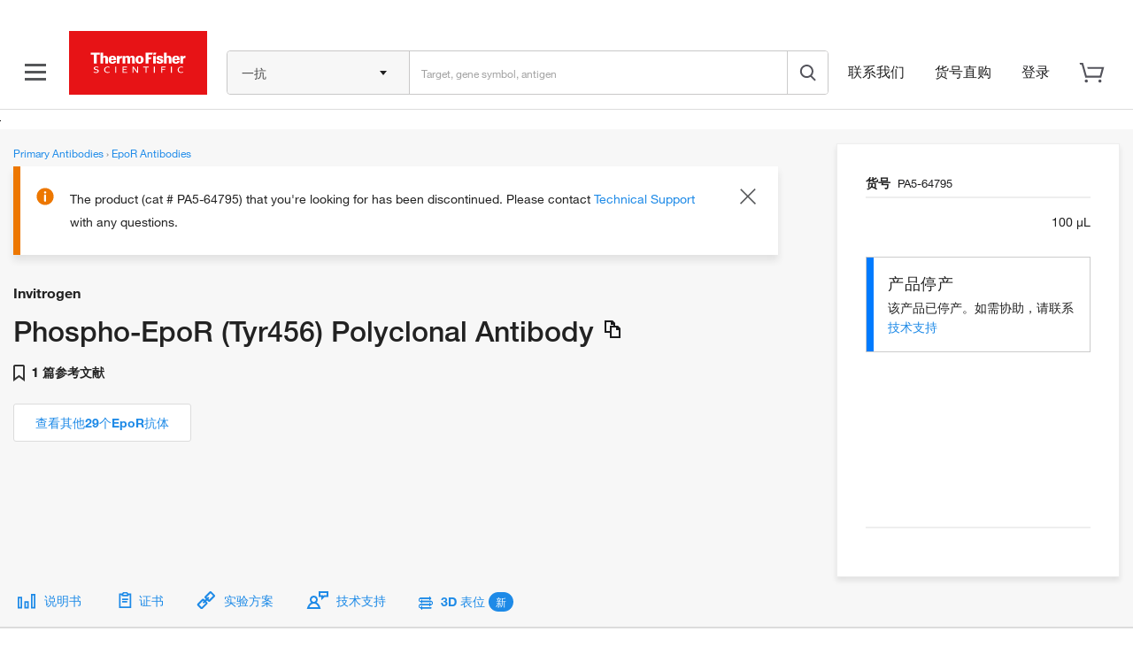

--- FILE ---
content_type: text/css
request_url: https://www.thermofisher.cn/order/genome-database/assets/core/dist/fonts/thermofisher.icons.css?version=Local&time=20241113&build-time=2026-01-23T11:14:48+0000
body_size: -89
content:
@font-face{font-family:magellan-icon;src:url(font-files/n-a-58e09b7b076e3e8286679514350e1826.eot);src:url(font-files/n-a-58e09b7b076e3e8286679514350e1826.eot?#iefix) format("embedded-opentype"),url(font-files/n-a-647d31d1320bab89dcdab16343276f4c.woff) format("woff"),url(font-files/n-a-0508d35e7b88ccab4254a2055c38cade.ttf) format("truetype"),url(font-files/n-a-9832b0ee3c88ca429e07ba3deae6b964.svg) format("svg");font-weight:400;font-style:normal}

--- FILE ---
content_type: text/javascript
request_url: https://www.thermofisher.cn/order/genome-database/assets/js/angular/dist/pdp/antibody.pdp.dist.js?version=Local&time=20241113&build-time=2026-01-23T11:14:48+0000
body_size: 76363
content:
var ThermoFisherPdp=function(e){var t={};function n(r){if(t[r])return t[r].exports;var i=t[r]={i:r,l:!1,exports:{}};return e[r].call(i.exports,i,i.exports,n),i.l=!0,i.exports}return n.m=e,n.c=t,n.d=function(e,t,r){n.o(e,t)||Object.defineProperty(e,t,{enumerable:!0,get:r})},n.r=function(e){"undefined"!=typeof Symbol&&Symbol.toStringTag&&Object.defineProperty(e,Symbol.toStringTag,{value:"Module"}),Object.defineProperty(e,"__esModule",{value:!0})},n.t=function(e,t){if(1&t&&(e=n(e)),8&t)return e;if(4&t&&"object"==typeof e&&e&&e.__esModule)return e;var r=Object.create(null);if(n.r(r),Object.defineProperty(r,"default",{enumerable:!0,value:e}),2&t&&"string"!=typeof e)for(var i in e)n.d(r,i,function(t){return e[t]}.bind(null,i));return r},n.n=function(e){var t=e&&e.__esModule?function(){return e.default}:function(){return e};return n.d(t,"a",t),t},n.o=function(e,t){return Object.prototype.hasOwnProperty.call(e,t)},n.p="",n(n.s=106)}([function(e,t,n){"use strict";n.d(t,"a",(function(){return r}));var r="tfSharedServices"},function(e,t,n){"use strict";n.d(t,"a",(function(){return i}));var r=n(0),i="".concat(r.a,"_i18nService");angular.module(r.a).factory(i,(function(){return{getTranslations:function(){if("undefined"!=typeof $m&&void 0!==$m.translations)return $m.translations;return null},isTranslationEnabledProduct:function(e){if("undefined"!=typeof $m&&void 0!==$m.translationEnabledProducts)return $m.translationEnabledProducts.indexOf(e)>=0},getTransformedProperty:function(e,t){if(Array.isArray(t))for(var n=0;n<t.length;n++)e=e.replace("{"+n+"}",t[n]);return e}}}))},function(e,t,n){"use strict";n.d(t,"a",(function(){return r}));var r="tfDataServices"},function(e,t,n){"use strict";n.d(t,"a",(function(){return r}));var r="tfPdpReferenceSectionModule"},function(e,t,n){"use strict";n.d(t,"a",(function(){return r}));var r="commonPdpModule"},function(e,t,n){"use strict";n.d(t,"a",(function(){return s}));var r=n(0),i={antibody:"ANTIBODY",antibody_primary:"ANTIBODY_PRIMARY",antibody_secondary:"ANTIBODY_SECONDARY",antibody_control:"ANTIBODY_CONTROL",antibody_protein:"ANTIBODY_PROTEIN",immunoassay:"IMMUNO",elisa:"ELISA"},o={antibody:"Antibody",antibody_primary:"Primary",antibody_secondary:"Secondary",antibody_control:"Control",antibody_protein:"Protein",immunoassay:"Elisa",elisa:"Elisa"},a={SERP:"filter-result",CQ:"filter-guided","":""},l={antibody:"ANTIBODY",immunoassay:"ELISA"},c={filter:{trigger:"magellan-filter-action",omniEvent:"magellan-search-event"},serpLoaded:{trigger:"magellan-serp-action",omniEvent:"magellan-serp-loaded"},clickSort:{trigger:"magellan-sort-action",omniEvent:"magellan-sort-action"},loadTpp:{trigger:"magellan-load-tpp-action",omniEvent:"magellan-load-third-party-products"},pdpLoaded:{trigger:"magellan-pdp-action",omniEvent:"magellan-pdp-loaded"},pdpPublishedFiguresLoaded:{trigger:"magellan-pdp-published-figures-loaded",omniEvent:"pdp-published-figures-loaded"},pdpPublishedFiguresLink:{trigger:"magellan-pdp-published-figures-link",omniEvent:"pdp-published-figures-link"},pdpReferencesLinkClick:{trigger:"magellan-pdp-references-link-click",omniEvent:"pdp-references-link-click"},productLink:{trigger:"magellan-product-action",omniEvent:"magellan-product-link-event",firstClick:!0},gsfSearch:{trigger:"magellan-gsf-action",omniEvent:"magellan-search-event"},targetSearch:{trigger:"magellan-target-search-action",omniEvent:"magellan-search-event"},clickReferenceLink:{trigger:"magellan-referencedrawer-open",omniEvent:"magellan-referencedrawer-open"},clickImageDrawer:{trigger:"magellan-imagedrawer-open",omniEvent:"magellan-imagedrawer-open"},clickAdvancedVerification:{trigger:"magellan-advancedverification-open",omniEvent:"magellan-advancedverification-open"},clickReferenceGalleryNavigationButtons:{trigger:"magellan-referencegallery-arrow",omniEvent:"magellan-referencegallery-arrow"},clickImageGalleryNavigationButtons:{trigger:"magellan-imagegallery-arrow",omniEvent:"magellan-imagegallery-arrow"},clickGalleryPills:{trigger:"magellan-imagegallery-tab",omniEvent:"magellan-imagegallery-tab"},clickReferenceGalleryPills:{trigger:"magellan-referencegallery-tab",omniEvent:"magellan-referencegallery-tab"},productAddedToSharedList:{trigger:"click-on-shared-list",omniEvent:"product-added-to-shared-list"},clickCreateSharedListButton:{trigger:"create-sharedlist-action",omniEvent:"create-shared-list-button-clicked"},clickCreateSharedListFromDropDown:{trigger:"update-sharedlist-action",omniEvent:"update-shared-list-clicked"},clickCreateSavetoListButtonAnonymous:{trigger:"saveToList-anonymous-user-action",omniEvent:"anonymous-user-saveToList-clicked"},clickOnBenchSciReference:{trigger:"click-on-bench-sci-reference",omniEvent:"benchsci-reference-click"},clickOnBenchSciReferenceImage:{trigger:"click-on-bench-sci-reference-image",omniEvent:"benchsci-reference-image-click"},addToCart:{trigger:"click-on-addToCart",omniEvent:"addToCart"}};window.THERMO_FISHER=window.THERMO_FISHER||{},window.THERMO_FISHER.tracking=c;var s="".concat(r.a,"_analyticsService");function u(e){return function(){if("undefined"==typeof $m)return void e.error("$m is undefined");void 0===$m.event&&e.error("$m.event is undefined");$(document).on(c.filter.trigger,(function(e,n){return t(n)})),$(document).on(c.productLink.trigger,(function(e,t){return n(t)})),$(document).on(c.gsfSearch.trigger,(function(e,t){return r(t)})),$(document).on(c.serpLoaded.trigger,(function(e,t){return u(t)})),$(document).on(c.clickSort.trigger,(function(e,t){return s(t)})),$(document).on(c.loadTpp.trigger,(function(e,t){return d(t)})),$(document).on(c.pdpLoaded.trigger,(function(e,t){return p(t)})),$(document).on(c.pdpPublishedFiguresLoaded.trigger,(function(e,t){return m(t)})),$(document).on(c.pdpPublishedFiguresLink.trigger,(function(e,t){return g()})),$(document).on(c.pdpReferencesLinkClick.trigger,(function(e,t){return f()})),$(document).on(c.targetSearch.trigger,(function(e,t){return h(t)})),$(document).on(c.clickReferenceLink.trigger,(function(e,t){return v(t)})),$(document).on(c.clickAdvancedVerification.trigger,(function(e,t){return b(t)})),$(document).on(c.clickReferenceGalleryNavigationButtons.trigger,(function(e,t){return w(t)})),$(document).on(c.clickImageGalleryNavigationButtons.trigger,(function(e,t){return y(t)})),$(document).on(c.clickGalleryPills.trigger,(function(e,t){return k(t)})),$(document).on(c.clickReferenceGalleryPills.trigger,(function(e,t){return S(t)})),$(document).on(c.clickCreateSharedListButton.trigger,(function(e,t){return C(t)})),$(document).on(c.clickCreateSharedListFromDropDown.trigger,(function(e,t){return E(t)})),$(document).on(c.clickCreateSavetoListButtonAnonymous.trigger,(function(e,t){return T(t)})),$(document).on(c.clickOnBenchSciReference.trigger,(function(e,t){return D(t)})),$(document).on(c.clickOnBenchSciReferenceImage.trigger,(function(e,t){return O(t)})),$(document).on(c.addToCart.trigger,(function(e,t){return A(t)})),$(document).on(c.productAddedToSharedList.trigger,(function(e,t){return P(t)}))}(),{triggerEventFilter:t,triggerEventProductLink:n,triggerEventGsfSearch:r,triggerEventSerpLoaded:u,triggerEventSortTracking:s,triggerLoadThirdPartyProducts:d,triggerEventPdpLoaded:p,triggerEventPdpPublishedFiguresLoaded:m,triggerEventPdpPublishedFiguresLink:g,triggerEventPdpReferencesLinkClick:f,triggerEventTargetSearch:h,triggerEventClickOnReferenceLink:v,triggerEventClickOnImageDrawer:function(e){$m.event.trigger(c.clickImageDrawer.omniEvent,e)},triggerEventClickOnAdvancedVerification:b,triggerEventClickOnImageGalleryNavigationButtons:y,triggerEventClickOnReferenceGalleryNavigationButtons:w,triggerEventClickOnGalleryPills:k,triggerEventClickOnReferenceGalleryPills:S,triggerEventClickOnSharedListCreateButton:C,triggerEventClickOnSharedListFromDrowpDown:E,triggerEventClickOnSaveToListButtonAnonymous:T,triggerEventOnProductAddedToSharedList:P,triggerEventClickOnBenchSciReference:D,triggerEventClickOnBenchSciReferenceImage:O,triggerEventAddToCart:A,triggerEventComparePageLoaded:function(e){window.digitalData&&window.digitalData.setPageType(e.pageType)},triggerEventForGSHFiltersSelection:function(e){document.dispatchEvent(new CustomEvent("customLinkClicks",{detail:{CustomLink:{linkName:"searchheaderfilter | "+o[e.productSubType]+" | ".concat(e.navigatorName," | ").concat(e.name," | ").concat(e.checked?"checked":"unchecked")}}}))}};function t(t){try{I(t),L(t)}catch(t){return void e.error(t)}$m.event.trigger(c.filter.omniEvent,{loadEvent:!1,productType:i[t.productType],productSubType:i[t.productSubType],currentSort:t.currentSort,filters:t.filters,filterMapping:t.filterMapping,keyword:t.keyword,page:a[t.page],totalResults:t.totalHits})}function n(t){try{I(t),F(t)}catch(t){return void e.error(t)}$m.event.trigger(c.productLink.omniEvent,{sku:t.sku,productType:i[t.productType],productSubType:i[t.productSubType],url:t.url,firstClick:c.productLink.firstClick,keyword:t.keyword,rowNo:t.rowNo}),c.productLink.firstClick=!1}function r(t){try{I(t),L(t)}catch(t){return void e.error(t)}$m.event.trigger(c.gsfSearch.omniEvent,{loadEvent:!0,productType:i[t.productType],filters:t.filters,page:a[t.page]})}function s(t){try{I(t),M(t)}catch(t){return void e.error(t)}$m.event.trigger(c.clickSort.omniEvent,{productType:i[t.productType],productSubType:i[t.productSubType],filterMapping:t.filterMapping,keyword:t.keyword,currentSort:t.currentSort,totalResults:t.totalHits})}function u(t){try{I(t),M(t)}catch(t){return void e.error(t)}$m.event.trigger(c.serpLoaded.omniEvent,{productType:i[t.productType],productSubType:i[t.productSubType],filters:t.filters,filterMapping:t.filterMapping,currentSort:t.currentSort,tppCount:t.tppCount,keyword:t.keyword,noOfResults:t.totalHits,toggle:t.toggle})}function d(t){try{I(t),M(t)}catch(t){return void e.error(t)}t=function(e){void 0===e.species&&(e.species="ALL");return e}(t),$m.event.trigger(c.loadTpp.omniEvent,{productType:i[t.productType],productSubType:i[t.productSubType],filters:t.filters,keyword:t.keyword,noOfResults:t.totalHits,species:t.species})}function p(t){try{F(t),function(e){if(x(e,"quantity"))throw new Error("INVALID_QUANTITY")}(t)}catch(t){return void e.error(t)}$m.event.trigger(c.pdpLoaded.omniEvent,{productType:l[t.productType],sku:t.sku,quantity:t.quantity,price:t.price,benchSciPresent:!!t.benchSciPresent&&t.benchSciPresent,id:t.id,name:t.name,uom:t.uom,lineName:t.lineName,productSubType:t.productSubType})}function g(){$m.event.trigger(c.pdpPublishedFiguresLink.omniEvent)}function f(){$m.event.trigger(c.pdpReferencesLinkClick.omniEvent)}function m(e){$m.event.trigger(c.pdpPublishedFiguresLoaded.omniEvent,e)}function h(t){try{I(t),L(t)}catch(t){return void e.error(t)}$m.event.trigger(c.targetSearch.omniEvent,{loadEvent:!0,productType:i[t.productType],filters:t.filters,page:t.page})}function v(e){$m.event.trigger(c.clickReferenceLink.omniEvent,e)}function b(e){$m.event.trigger(c.clickAdvancedVerification.omniEvent,e)}function y(e){$m.event.trigger(c.clickImageGalleryNavigationButtons.omniEvent,e)}function w(e){$m.event.trigger(c.clickReferenceGalleryNavigationButtons.omniEvent,e)}function k(e){$m.event.trigger(c.clickGalleryPills.omniEvent,e)}function S(e){$m.event.trigger(c.clickReferenceGalleryPills.omniEvent,e)}function C(e){$m.event.trigger(c.clickCreateSharedListButton.omniEvent,e)}function E(e){$m.event.trigger(c.clickCreateSharedListFromDropDown.omniEvent,e)}function P(e){$m.event.trigger(c.productAddedToSharedList.omniEvent,e)}function T(e){$m.event.trigger(c.clickCreateSavetoListButtonAnonymous.omniEvent,e)}function D(e){$m.event.trigger(c.clickOnBenchSciReference.omniEvent,e)}function O(e){$m.event.trigger(c.clickOnBenchSciReferenceImage.omniEvent,e)}function A(e){$m.event.trigger(c.addToCart.omniEvent,e)}function I(e){if(x(e,"productType")||x(i,e.productType))throw new Error("INVALID_PRODUCT_TYPE")}function M(e){if(x(e,"productSubType")||x(i,e.productSubType))throw new Error("INVALID_PRODUCT_SUBTYPE")}function L(e){if(null==e.page)throw new Error("INVALID_PAGE_TYPE")}function F(e){if(x(e,"sku"))throw new Error("INVALID_SKU")}function x(e,t){return void 0===e[t]||null===e[t]||!1===e[t]||""===e[t]}}angular.module(r.a).factory(s,u),u.$inject=["$log"]},function(e,t,n){"use strict";n.d(t,"a",(function(){return r}));var r="antibodyPdpModule"},function(e,t,n){"use strict";n.d(t,"a",(function(){return o}));var r=n(0);function i(e){return(i="function"==typeof Symbol&&"symbol"==typeof Symbol.iterator?function(e){return typeof e}:function(e){return e&&"function"==typeof Symbol&&e.constructor===Symbol&&e!==Symbol.prototype?"symbol":typeof e})(e)}var o="".concat(r.a,"_cacheControlledAssetService");function a(e,t){var n=e.defer();return{getVersionNumber:function(){return t({method:"GET",cache:true,headers:{"Cache-Control":"max-age="+$m.magellanConfig["pricingCacheMaxAge"]},url:$m.basepath+"cacheControlled?"+$m.magellanConfig["cacheControlTimestamp"]}).then((function(e){"object"===i(e.data)?n.resolve(e.data):n.resolve("Invalid Response")}),(function(e){n.reject(e)})),n.promise}}}angular.module(r.a).factory(o,a),a.$inject=["$q","$http"]},function(e,t,n){"use strict";n.d(t,"a",(function(){return i}));var r=n(2),i="".concat(r.a,"_mangularService");function o(){return{getValue:function(e){return window.$mangular&&(window.$mangular[e]||!1===window.$mangular[e])?window.$mangular[e]:null},getAllValues:function(){return window.$mangular},setValue:function(e,t){window.$mangular||(window.$mangular={});window.$mangular[e]=t}}}angular.module(r.a).factory(i,o),o.$inject=[]},function(e,t,n){"use strict";n.d(t,"a",(function(){return i}));var r=n(0),i="".concat(r.a,"_authService");angular.module(r.a).factory(i,(function(){return{isLoggedIn:function(){return $m.isLoggedIn},getUserKey:function(){return $m.userKey},getUserLanguage:function(){return $m&&$m.isoLanguage&&"NONE"!==$m.isoLanguage?$m.isoLanguage:"en"}}}))},function(e,t,n){"use strict";n.d(t,"a",(function(){return r.a}));var r=n(0);angular.module(r.a,[]);n(5),n(9),n(7),n(14),n(1);function i(e){return(i="function"==typeof Symbol&&"symbol"==typeof Symbol.iterator?function(e){return typeof e}:function(e){return e&&"function"==typeof Symbol&&e.constructor===Symbol&&e!==Symbol.prototype?"symbol":typeof e})(e)}function o(e,t,n){return(t=function(e){var t=function(e,t){if("object"!=i(e)||!e)return e;var n=e[Symbol.toPrimitive];if(void 0!==n){var r=n.call(e,t||"default");if("object"!=i(r))return r;throw new TypeError("@@toPrimitive must return a primitive value.")}return("string"===t?String:Number)(e)}(e,"string");return"symbol"==i(t)?t:t+""}(t))in e?Object.defineProperty(e,t,{value:n,enumerable:!0,configurable:!0,writable:!0}):e[t]=n,e}var a="".concat(r.a,"_serpEventsService");function l(e){return o({triggerEventSearchTracking:function(t){(n()||r())&&(t.targetSearch?e.triggerEventTargetSearch({filters:t.filters&&t.filters.length>0?t.filters:"",productType:window.$mangular.productType,page:window.$mangular.pageType}):e.triggerEventFilter({filters:t.filters&&t.filters.length>0?t.filters:"",filterMapping:t.filterMapping&&t.filterMapping.length>0?t.filterMapping:void 0,currentSort:""!=window.$mangular.sortBy?window.$mangular.sortBy+"-"+window.$mangular.sortOrder:void 0,productType:window.$mangular.productType,productSubType:window.$mangular.productSubType,page:window.$mangular.pageType,keyword:window.$mangular.keyword,totalHits:window.$mangular.totalHits}))},triggerEventSerpLoaded:function(t){(n()||r())&&e.triggerEventSerpLoaded({filters:t.filters&&t.filters.length>0?t.filters:"",filterMapping:t.filterMapping&&t.filterMapping.length>0?t.filterMapping:void 0,currentSort:""!=window.$mangular.sortBy?window.$mangular.sortBy+"-"+window.$mangular.sortOrder:void 0,productSubType:window.$mangular.productSubType,productType:window.$mangular.productType,totalHits:window.$mangular.totalHits,tppCount:window.$mangular.tppCount,keyword:window.$mangular.keyword,toggle:t.toggle})},triggerEventSortTracking:function(t){(n()||r())&&e.triggerEventSortTracking({filterMapping:t.filterMapping&&t.filterMapping.length>0?t.filterMapping:void 0,keyword:window.$mangular.keyword,productType:window.$mangular.productType,productSubType:window.$mangular.productSubType,currentSort:window.$mangular.sortBy+"-"+window.$mangular.sortOrder,totalHits:window.$mangular.totalHits})},getFiltersFromMangular:function(){if(void 0!==window.$mangular&&void 0!==window.$mangular.filters&&window.$mangular.filters.length>0)return JSON.parse(window.$mangular.filters);return""},triggerEventProductLink:t},"triggerEventProductLink",t);function t(t){1!==t.which&&2!==t.which||e.triggerEventProductLink({url:window.location.pathname,productType:window.$mangular.productType,productSubType:window.$mangular.productSubType,keyword:window.$mangular.keyword,tppCount:window.$mangular.tppCount,sku:$(this).closest(".result").attr("id"),rowNo:$($(this).closest(".result")).attr("row")})}function n(){return void 0!==window.$mangular&&"SERP"===window.$mangular.pageType}function r(){return void 0!==window.$mangular&&"true"===window.$mangular.familyPage}}angular.module(r.a).factory(a,l),l.$inject=["tfSharedServices_analyticsService"];var c="".concat(r.a,"_filterLocatorService");function s(){var e=this;return e.lastClickedNavigator="",{getSelectedCategories:function(t){e.selectedFilterCategories="";try{angular.forEach(t,(function(t,n){angular.forEach(t.navigators,(function(t){t.checked&&(e.selectedFilterCategories+=e.selectedFilterCategories.length>1&&e.selectedFilterCategories.indexOf(t.navigatorName)<0?"|":"",e.selectedFilterCategories+=e.selectedFilterCategories.indexOf(t.navigatorName)>=0?"":t.navigatorName)}))}))}catch(e){console.error(e.message)}return e.selectedFilterCategories},setLastClickedNavigator:function(t){e.lastClickedNavigator=t},getLastClickedNavigator:function(){return e.lastClickedNavigator},getSelectedFilterMapping:function(t){e.selectedFilterMapping=[];try{angular.forEach(t,(function(t,n){angular.forEach(t.navigators,(function(t){if(t.checked){var n=!1;if(angular.forEach(e.selectedFilterMapping,(function(e){e.name==t.navigatorName&&(e.values.push(t.name),n=!0)})),!n){var r={name:t.navigatorName,values:[t.name]};e.selectedFilterMapping.push(r)}}}))}))}catch(e){console.error(e.message)}return e.selectedFilterMapping}}}function u(e){return(u="function"==typeof Symbol&&"symbol"==typeof Symbol.iterator?function(e){return typeof e}:function(e){return e&&"function"==typeof Symbol&&e.constructor===Symbol&&e!==Symbol.prototype?"symbol":typeof e})(e)}angular.module(r.a).factory(c,s),s.$inject=[];var d="".concat(r.a,"_productPriceService");function p(e,t,n,r){return{fetchProductPrice:function(o,a,l,c){var s,d,p,g=n.defer();s=$m.magellanConfig.cacheControlTimestamp,p=$m.getCookieVal("CK_ISO_CODE");var f=new Date,m=f.getFullYear()+""+(f.getMonth()+1)+f.getDate(),h="true"===$m.magellanConfig.enableBulkQuoteCustomForm?$m.magellanConfig.bulkQuoteCustomFormPricingApiPath:"";d="?version="+$m.buildNumber+"&time="+s+"&build-time="+$m.buildTimestamp+"&country="+p+"&dt="+m,$m.Pricing._isNewPriceApi(l)?("true"===$mangular.pricingWebWorkerEnabled?r.getPrice(!$m.isLoggedIn,{"Cache-Control":"max-age="+$m.magellanConfig.pricingCacheMaxAge,Cookie:document.cookie,Referer:window.location.href},"https://"+$m.magellanConfig.ComergentHost+$m.magellanConfig.newPricingApi+o+h+d,$m.magellanConfig.pricingApiTimeout):e({method:"GET",cache:!$m.isLoggedIn,headers:{"Cache-Control":"max-age="+$m.magellanConfig.pricingCacheMaxAge,Cookie:document.cookie,Referer:window.location.href},url:"https://"+$m.magellanConfig.ComergentHost+$m.magellanConfig.newPricingApi+o+h+d,timeout:$m.magellanConfig.pricingApiTimeout})).then((function(e){var n="true"===$mangular.pricingWebWorkerEnabled?JSON.parse(e.data):e.data;"object"===u(n)?g.resolve(t.getNewPriceResponse(n,l)):g.reject(new i("ERROR",n))}),(function(e){g.reject(new i("ERROR",e))})).catch((function(e){console.log("Something went wrong while trying to fetch the product price data: "+e.message),g.reject(e)})):("true"===$mangular.pricingWebWorkerEnabled?r.getPrice(!$m.isLoggedIn,{"Cache-Control":"max-age="+$m.magellanConfig.pricingCacheMaxAge},"https:"+$m.basepath+"price"+d,$m.magellanConfig.pricingApiTimeout):e({method:"GET",cache:!$m.isLoggedIn,headers:{"Cache-Control":"max-age="+$m.magellanConfig.pricingCacheMaxAge},url:$m.basepath+"price"+d,params:{productType:l,thisSku:o,priceType:a,longTermFetchRequired:c},timeout:$m.magellanConfig.pricingApiTimeout})).then((function(e){var n="true"===$mangular.pricingWebWorkerEnabled?JSON.parse(e.data):e.data;"object"===u(n)?g.resolve(t.getOldPriceResponse(n,l)):g.reject(new i("ERROR",n))}),(function(e){g.reject(new i("ERROR",e))})).catch((function(e){console.log("Something went wrong while trying to fetch the product price data: "+e.message),g.reject(e)}));return g.promise}};function i(e,t){this.code=e,this.message=t}}angular.module(r.a).factory(d,p),p.$inject=["$http","tfSharedServices_priceUtilityOptionsService","$q","tfSharedServices_pricingWebWorkerService"];var g="".concat(r.a,"_priceUtilityOptionsService");angular.module(r.a).factory(g,(function(){var e=this;return e.translations=$m.translations,{getNewPriceResponse:function(e,l){if(e){var c=e;return Object.keys(c.myPriceData).forEach((function(e){var l=c.myPriceData[e].pricingList.pricingDetails[0];l.subMessage=function(e){return"LEARNWHERETOBUY"==e.action.replace(/ /g,"").toUpperCase()?a("This product is only available through your local Thermo Scientific supplier"):null==e.subMessage?"":e.subMessage}(l),l.contactLink=l.actionLink=n(e),l.translatedMessage&&(l.message=o(l.translatedMessage)),l=function(e){e.orderable&&""!=e.price&&"Price not available"!=e.price&&($m.isLoggedIn?""!=e.userPrice&&"Price not available"!=e.userPrice&&parseFloat(e.unFormattedPrice.onlinePrice)>=parseFloat(e.unFormattedPrice.yourPrice)&&(e.webOnlyPrice=e.onlinePrice=e.onlinePriceEndDate=e.webOnlyPriceEndDate="",e.onlinePriceApplicable=!1):parseFloat(e.unFormattedPrice.onlinePrice)>=parseFloat(e.unFormattedPrice.listPrice)&&(e.webOnlyPrice=e.onlinePrice=e.onlinePriceEndDate=e.webOnlyPriceEndDate="",e.onlinePriceApplicable=!1));return e}(l=i(l=function(e){return e.availableQuantity=null==e.availableQuantity?"-1":e.availableQuantity,e.userPrice=null==e.userPrice?"":e.userPrice,e.webOnlyPrice=null==e.webOnlyPrice?"":e.webOnlyPrice,e.webOnlyPriceEndDate=null==e.webOnlyPriceEndDate?"":e.webOnlyPriceEndDate,e.htmlMessageDisp=null==e.htmlMessageDisp?function(e){e.htmlMessageDisp="";var n=null!=e.message?e.message:"";0===n.indexOf("ERR")&&(n=t());""!=n&&(e.htmlMessageDisp='<span class="price-link">',""==e.contactLink?e.htmlMessageDisp+=n:e.htmlMessageDisp+='<a href="'+e.contactLink+'" target="blank" >'+n+"</a>",e.htmlMessageDisp+="</span>",null!=e.subMessage&&""!=e.subMessage&&(e.htmlMessageDisp+=e.htmlMessageDisp+'<br><span class="price-message">'+e.subMessage+"</span>"));return e.htmlMessageDisp}(e):e.htmlMessageDisp,e.htmlPriceString=null==e.htmlPriceString?r(e,e.price,!0,!0):e.htmlPriceString,e.htmlPriceStringWithoutCurrencyCode=null==e.htmlPriceStringWithoutCurrencyCode?r(e,e.price,!1,!0):e.htmlPriceStringWithoutCurrencyCode,e.priceStringWithoutCurrencyCode=null==e.priceStringWithoutCurrencyCode?r(e,e.price,!1,!1):e.priceStringWithoutCurrencyCode,e.userPriceString=null==e.userPriceString?r(e,e.userPrice,!0,!1):e.userPriceString,e.userPriceStringWithoutCurrencyCode=null==e.userPriceStringWithoutCurrencyCode?r(e,e.userPrice,!1,!0):e.userPriceStringWithoutCurrencyCode,e}(l))),c.myPriceData[e].pricingList.pricingDetails[0]=l,c.myPriceData[e].regionalPricingDetail=l})),c}return""},getOldPriceResponse:function(e,t){if(e){var r=e;return Object.keys(r.myPriceData).forEach((function(e){var t=r.myPriceData[e].pricingList.pricingDetails[0];t.contactLink=t.actionLink=n(e),t.message=o(t.message),t=function(e){var t={};$m.isLoggedIn?(t.yourPrice=e.userPrice,t.onlinePrice=e.webOnlyPrice,t.listPrice=e.price):(t.listPrice=e.price,t.onlinePrice=e.webOnlyPrice);return e.unFormattedPrice=t,e}(t=i(t)),r.myPriceData[e].pricingList.pricingDetails[0]=t,r.myPriceData[e].regionalPricingDetail=t})),r}return""}};function t(){return'<a href="//'+$m.magellanConfig.ComergentHost+'/us/en/home/technical-resources/contact-us.html" target="blank" >Contact Us</a>'}function n(e){return"/us/en/home/technical-resources/contact-us."+e+".html?supportType=SL"}function r(e,n,r,i){var o=null!=e.action?e.action.trim():"",a=null!=e.message?e.message:"",l=null!=e.subMessage?e.subMessage.trim():"",c=null!=e.contactLink?e.contactLink.trim():"",s="",u="";switch((o=o.replace(/ /g,"")).toUpperCase()){case"ERROR":return-1!==e.message.indexOf("ERR#1100")?i?s='<span class="price-link">'+t()+"</span>":"Contact Us":"Not Orderable Online";case"CONTACTUS":return i?(s='<span class="price-link"><a href="'+c+'" target="blank" >'+a+"</a></span>",""!=l&&(s=s+'<br><span class="price-message">'+l+"</span>"),s):a;case"REQUESTAQUOTE":return i?'<span class="price-link"><a href="'+c+'" target="blank" >'+a+"</a></span>":a;case"NOPRICE":return i?'<span class="price-link">***</span>':"***";case"LEARNWHERETOBUY":return i?'<span class="price-link"><a href="'+c+'" target="blank" >'+a+"</a></span>":a}return null==n||null==e.pricingCurrencyCode||"0"==n?"See in cart":(r&&(u=i?'<span class="price-currency">'+e.pricingCurrencyCode+"</span> ":e.pricingCurrencyCode+" "),s=i?u+'<span class="price-amount">'+n+"</span>":u+n,"PriceViewNotOrderable".toUpperCase()===o.toUpperCase()&&i&&(s=s+' <span class="price-link">(<a href="'+c+'" target="blank" >'+a+"</a>)</span>",""!=l&&(s=s+'<br><span class="price-message">'+l+"</span>")),s)}function i(e){switch(e.actionName=e.action,e.action.replace(/ /g,"").toUpperCase()){case"ADDTOCART":e.orderable=!0,e.priceCurrency=e.pricingCurrencyCode,e.action=e.message,e.hasActionLink=!1,e.hasContactLink=!1;break;case"CONTACTUS":e.action=e.message,e.price="Price not available",e.orderable=!1,e.hasActionLink=!0,e.hasContactLink=!0;break;case"REQUESTAQUOTE":e.price="Price not available",e.action=a("Contact Us"),e.orderable=!1,e.hasContactLink=!0,e.hasActionLink=!0;break;case"NOPRICE":e.price="Price not available",e.userPrice="Price not available",e.action=e.message,e.orderable=!0,e.hasActionLink=!1,e.hasContactLink=!1;break;case"LEARNWHERETOBUY":e.action=e.message,e.price=e.subMessage,e.learnWhereToBuy=!0,e.orderable=!1,e.hasActionLink=!0,e.hasContactLink=!0;break;case"PRICEVIEWNOTORDERABLE":e.action=e.message,e.orderable=!1,e.hasActionLink=!0,e.hasContactLink=!0,e.priceCurrency=e.pricingCurrencyCode;break;case"ERROR":-1!==e.message.indexOf("ERR#1100")?(e.price="Product not available in your region",e.orderable=!1,e.hasActionLink=!1,e.hasContactLink=!1):-1!==e.message.indexOf("ERR#1200")&&(e.price="Not orderable online",e.orderable=!1,e.hasActionLink=!1,e.hasContactLink=!1);break;default:e.orderable||(e.price="Price not available",e.action=e.message,e.hasActionLink=!0,e.hasContactLink=!0)}return e.onlinePrice=e.webOnlyPrice,e.onlinePriceEndDate=-1!==e.webOnlyPriceEndDate.indexOf("ends")?e.webOnlyPriceEndDate.replace("(ends","").replace(")",""):e.webOnlyPriceEndDate,e}function o(e){return e.replace("&rsaquo;","").replace("&rsaquo","")}function a(t){switch(t){case"This product is only available through your local Thermo Scientific supplier":return e.translations["antibody.serp.local.tfs"];case"Contact Us":return e.translations["antibody.serp.local.contactus"];default:return t}}}));var f=r.a+"_pricingWebWorkerService";function m(e){return{getPrice:function(t,n,r,i){var o=(l='function promisedRequest(obj, resolve, reject){\n            let xhr = new XMLHttpRequest();\n            xhr.open(obj.method || "GET", obj.url, true);\n            if (obj.headers) {\n                Object.keys(obj.headers).forEach(function(key){\n                    xhr.setRequestHeader(key, obj.headers[key]);\n                });\n            }\n            xhr.onreadystatechange = function(){\n                if (xhr.readyState === xhr.DONE) {\n                    resolve(xhr.response);\n                } else if (xhr.status < 200 && xhr.status > 300) {\n                    reject(xhr.statusText);\n                }\n            }\n            xhr.onerror = function() {reject(xhr.statusText)};\n            xhr.send(obj.body);\n        }\n        self.addEventListener("message", function(e){\n            promisedRequest(e.data, function(r){postMessage(r)},function(r){postMessage(r)})\n        })',c=window.URL||window.webkitURL,s=window.Blob,u=window.Worker,c&&s&&u?new u(c.createObjectURL(new s([l]))):null),a=e.defer();var l,c,s,u;return o.onmessage=function(e){a.resolve(e),o.terminate()},o.postMessage({cache:t,headers:n,url:r,timeout:i}),a.promise}}}angular.module(r.a).factory(f,m),m.$inject=["$q"];var h="".concat(r.a,"_sessionStorageService");angular.module(r.a).factory(h,(function(){return{getItem:function(e){return sessionStorage.getItem(e)},setItem:function(e,t){sessionStorage.setItem(e,t)},removeItem:function(e){sessionStorage.removeItem(e)}}}));n(15);function v(e,t){return function(e){if(Array.isArray(e))return e}(e)||function(e,t){var n=null==e?null:"undefined"!=typeof Symbol&&e[Symbol.iterator]||e["@@iterator"];if(null!=n){var r,i,o,a,l=[],c=!0,s=!1;try{if(o=(n=n.call(e)).next,0===t){if(Object(n)!==n)return;c=!1}else for(;!(c=(r=o.call(n)).done)&&(l.push(r.value),l.length!==t);c=!0);}catch(e){s=!0,i=e}finally{try{if(!c&&null!=n.return&&(a=n.return(),Object(a)!==a))return}finally{if(s)throw i}}return l}}(e,t)||function(e,t){if(e){if("string"==typeof e)return b(e,t);var n={}.toString.call(e).slice(8,-1);return"Object"===n&&e.constructor&&(n=e.constructor.name),"Map"===n||"Set"===n?Array.from(e):"Arguments"===n||/^(?:Ui|I)nt(?:8|16|32)(?:Clamped)?Array$/.test(n)?b(e,t):void 0}}(e,t)||function(){throw new TypeError("Invalid attempt to destructure non-iterable instance.\nIn order to be iterable, non-array objects must have a [Symbol.iterator]() method.")}()}function b(e,t){(null==t||t>e.length)&&(t=e.length);for(var n=0,r=Array(t);n<t;n++)r[n]=e[n];return r}var y="".concat(r.a,"_sortService");angular.module(r.a).factory(y,(function(){return{sortProductsByPrice:function(t){if($m.Pricing&&$m.Pricing._priceData&&Object.keys($m.Pricing._priceData).length>0){var n=function(t){var n=arguments.length>1&&void 0!==arguments[1]?arguments[1]:"ascending";function r(e){return e?Number(e.replace(/,/g,"")):0}var i=Object.entries(t).map((function(e,t){var n,i,o=v(e,2),a=o[0],l=o[1],c=null==l||null===(n=l.unFormattedPrice)||void 0===n?void 0:n.finalPrice,s=null==l||null===(i=l.unFormattedPrice)||void 0===i?void 0:i.finalPrice,u=!(!s||isNaN(Number(s)));return[a,l,c?r(c):0,(null==l?void 0:l.pricingAccess)||(null==l?void 0:l.pricingAccessStatus)||"",u,t]}));return i.sort((function(t,r){if(t[4]&&!r[4])return-1;if(!t[4]&&r[4])return 1;var i=e(t[3]),o=e(r[3]);if(i&&!o)return-1;if(!i&&o)return 1;if(t[4]&&r[4]){var a="ascending"===n?t[2]-r[2]:r[2]-t[2];if(0!==a)return a}return t[5]-r[5]})),{sortedMap:Object.fromEntries(i.map((function(e){var t=v(e,2);return[t[0],t[1]]}))),sortedOrder:i.map((function(e){return v(e,1)[0]}))}}($m.Pricing._priceData,t),r=n.sortedMap,i=n.sortedOrder,o=document.querySelector(".rows-ctnr"),a=Array.from(o.querySelectorAll("app-result-row")),l={};return a.forEach((function(e){var t=e.querySelector("span.sku");if(t){var n=t.innerHTML.replace(/-/g,"");l[n]=e}})),Object.keys(l).length===i.length&&a.forEach((function(e){return e.remove()})),i.forEach((function(e,t){var n=e.replace(/-/g,"");l[n]&&o.appendChild(l[n])})),r}}};function e(e){return"Orderable"===e}}))},function(e,t,n){"use strict";n.d(t,"a",(function(){return i}));var r=n(4),i="".concat(r.a,"_promoAdService");function o(e,t){var n,r=null,i=null,o=null,a={};return a.imageName=a.hyperLink="",{getPromoAdDetails:function(){r=$mangular?$mangular.productType:"",i=$mangular?$mangular.productId:"",o=$mangular?$mangular.countryCode:"";var n=e.defer();""!==r&&""!==i&&""!==o||n.resolve(a);var l="/order/genome-database/getPromoAdDetails"+"?productId=".concat(i,"&productType=").concat(r,"&countryCode=").concat(o,"&imageName=")+function(){i=$mangular?$mangular.productId:"";var e="",t=sessionStorage.getItem("PromoAd-"+i);if(t){var n=JSON.parse(t);e=n.imageName}return e}();return t({method:"GET",url:l}).then((function(e){200==e.status?(n.resolve(e.data),e.data&&sessionStorage.setItem("PromoAd-"+i,JSON.stringify(e.data))):(console.log("Error in Promise"+e.status),n.resolve(a))})).catch((function(e){console.log("Error thrown during promise resolution in get Promo Ad Details - "+e),n.reject()})),n.promise},registerObserver:function(e,t){e.forEach((function(e){var r=document.querySelector(e);r&&(n=new IntersectionObserver(t)).observe(r)}))},deregisterObserver:function(){n&&n.disconnect()}}}angular.module(r.a).factory(i,o),o.$inject=["$q","$http"]},function(e,t,n){"use strict";n.d(t,"a",(function(){return r.a}));var r=n(2);angular.module(r.a,[]);var i="".concat(r.a,"_formsService");function o(e){return{sendForm:function(t,n){var r=e[0],i=r.createElement("form");for(var o in i.setAttribute("method","post"),i.setAttribute("action",t),n)if(n.hasOwnProperty(o)){var a=r.createElement("input");a.setAttribute("type","hidden"),a.setAttribute("name",o),a.setAttribute("value",n[o]),i.appendChild(a)}r.body.appendChild(i),i.submit()}}}angular.module(r.a).factory(i,o),o.$inject=["$document"];var a=n(8);function l(e){return(l="function"==typeof Symbol&&"symbol"==typeof Symbol.iterator?function(e){return typeof e}:function(e){return e&&"function"==typeof Symbol&&e.constructor===Symbol&&e!==Symbol.prototype?"symbol":typeof e})(e)}function c(e,t){for(var n=0;n<t.length;n++){var r=t[n];r.enumerable=r.enumerable||!1,r.configurable=!0,"value"in r&&(r.writable=!0),Object.defineProperty(e,u(r.key),r)}}function s(e,t,n){return t&&c(e.prototype,t),n&&c(e,n),Object.defineProperty(e,"prototype",{writable:!1}),e}function u(e){var t=function(e,t){if("object"!=l(e)||!e)return e;var n=e[Symbol.toPrimitive];if(void 0!==n){var r=n.call(e,t||"default");if("object"!=l(r))return r;throw new TypeError("@@toPrimitive must return a primitive value.")}return("string"===t?String:Number)(e)}(e,"string");return"symbol"==l(t)?t:t+""}var d=s((function e(t,n){!function(e,t){if(!(e instanceof t))throw new TypeError("Cannot call a class as a function")}(this,e),this.key=t,this.message=n})),p="".concat(r.a,"_searchManagerService");function g(e,t,n,r,i,o){var a=parseInt(i.getValue("resultCount")),l=o.getTranslations(),c=null,s=null,u=null,p=null,g=null,f=null,m=null,h=null,v=null,b=null,y=!1,w=!1,k="",$=!1,S=0,C=null,E={antibody_primary:"Primaryfilters",antibody_secondary:"Secondaryfilters",antibody_control:"Controlfilters",elisa:"Elisafilters"};return{init:function(){c=i.getValue("productType"),s=i.getValue("productSubType"),u=i.getValue("keyword"),i.getValue("pageType"),p=parseInt(i.getValue("offset"),10),g=parseInt(i.getValue("resultCount"),10),f=parseInt(i.getValue("totalHits"),10),m=i.getValue("searchType"),h=i.getValue("filterUrl"),v=i.getValue("resultsText"),C=i.getValue("resultsTextForHeader")},getNewData:function(){return p=0,f=null,P(!1)},loadMore:function(){return p+=a,P(!1)},getTotalCount:T,getDisplayCount:I,isLoadMoreAvailable:function(){return f>p+g},generateUrl:function(){if($m.magellanConfig.filtersUrlEnabledProducts&&-1!==$m.magellanConfig.filtersUrlEnabledProducts.split(";").indexOf(c)&&"batchSearch"!=i.getValue("searchType")){h=void 0===h||null==h||h.length<=0?"":h;var e=window.location.href.split("?")[0].replace(/\/+$/,"").split("/filter")[0].replace(/\/+$/,"")+h+(window.location.href.indexOf("?")>-1?"?"+window.location.href.split("?")[1]:"");decodeURI(e)!=decodeURI(window.location.href).replace(/\/+$/,"")&&history.pushState(null,null,e)}},getTextForRemainingCount:function(){if(o.isTranslationEnabledProduct(c)){var e=l["antibody.searchresults.row.load.more.results"];return o.getTransformedProperty(e,[M()])}return"Load "+M()+" more results"},getRemainingCount:M,getResultText:function(){return v},getFilters:function(){return b},getFilterUrl:function(){return h},getNewResponseData:function(){return p=0,f=null,P(!0)},getNewResponseDataForGSH:function(e){return u=e,p=0,f=null,w=!0,$=i.getValue("isMultiGsh"),P(!0)},getNewDataForImages:function(){return p=0,f=null,y=!0,P(!0)},getNewResponseDataForAntigenSearch:function(e){p=0,f=null,k=e.urlParams,e&&e.isFromPdp&&(u=e.targetFamily,s=e.productSubType,e.pageType);return P(!0)},loadMoreAntigenSearchResults:function(e){return k=e.urlParams,p+=a,P(!1)},getTotalResultCount:function(t){t=t||{};var r={productType:i.getValue("productType"),productSubType:i.getValue("productSubType"),keyword:t.keyword,offset:0,pageType:t.pageType},o=e.defer(),a=D();t.urlParams&&""!=t.urlParams&&(a+=t.urlParams);return n({method:"POST",url:a,data:r}).then((function(e){var t=parseInt(A(e.data,"totalHits"),0);o.resolve(t)}),(function(e){o.reject(e)})),o.promise},getResponseBySearchParam:function(t){t=t||{};var o={productType:i.getValue("productType"),productSubType:i.getValue("productSubType"),navigators:r.getFiltersDataAsArray(),keyword:t.keyword,pantherClass:t.pantherClass,offset:0,pageType:t.pageType,epitopeSearch:!0},a=e.defer(),l=D();t.urlParams&&""!=t.urlParams&&(l+=t.urlParams);return n({method:"POST",url:l,data:o}).then((function(e){var n={},r=A(e.data,"filters");if(null!=r){var i=O(e.data);n.filters=i.find((function(e){return e.name===t.searchParam})).navigators}else n.filters=r;a.resolve(n)}),(function(e){a.reject(e)})),a.promise},getTotalEpitopeCount:function(){return S},getResultTextForHeader:function(){return C},getTotalHits:function(){return f&&""!=f?f:0}};function P(t){var o=u;null!==o&&""!==o||(o="*");var a={productType:c,productSubType:s,keyword:o,offset:p,pageType:i.getValue("pageType"),navigators:r.getFiltersDataAsArray(),familyPage:i.getValue("familyPage"),familyPageType:i.getValue("familyPageType"),pantherClass:i.getValue("pantherClass"),sortBy:i.getValue("sortBy"),sortOrder:i.getValue("sortOrder"),loadMore:!0};"batchSearch"===m&&(a.searchType="batchSearch",a.keyword=null,a.batchSearchKeywords=JSON.parse(sessionStorage.getItem("crisprBatchKeywords")));var l=e.defer(),d=D();return k&&""!=k&&(d+=k),y&&(d+="&activeTab=images"),w&&(d+="&sourcePage=global-search",$&&(d+="&multiGsh=true")),n({method:"POST",url:d,data:a}).then((function(e){var n=parseInt(A(e.data,"totalHits"),10),o=A(e.data,"resultsText"),a=A(e.data,"resultsTextForHeader");if(v=o,C=a,f=n,r.setTotalResultsCount(n),0==f&&i.getValue("isAntigenSearch"))l.reject("No Record Found");else{var c=O(e.data),u=A(e.data,"filterUrl"),d=parseInt(A(e.data,"offset"),10),g=t?e.data:function(e){var t=e.match(/<div class="rows-ctnr">([^]*)<\/div>/);return t&&t[1]?t[1]:null}(e.data);A(e.data,"rangeMin"),A(e.data,"rangeMax");S=parseInt(A(e.data,"totalAntigenCount")),c.forEach((function(e){e.fltChanged=!0})),r.setFiltersDataAsArray(c),function(e,t){$&&($mangular[E[t]]=A(e,E[t]))}(e.data,s),p=d,h=u,l.resolve(g)}})).catch((function(){console.log("Error thrown during promise resolution"),l.reject()})),l.promise}function T(){return f}function D(){return"/order/genome-database/filterResults"+"?productCategory=".concat(c,"&productSubCategory=").concat(s)}function O(e){var t;try{b=A(e,"filters"),t=JSON.parse(b)}catch(e){throw new d("ERROR_PARSING_FILTERS","Invalid JSON parsing filters: "+e.message)}if(void 0===t)throw new d("ERROR_PARSING_FILTERS","Invalid JSON parsing filters");return null==t?[]:t}function A(e,t){var n=e.indexOf("window.\\$mangular."+t)>-1?"window.\\$mangular."+t+" = '(.*)';":"\\$mangular."+t+" = '(.*)';",r=e.match(new RegExp(n));return r&&r[1]?r[1]:null}function I(){var e=p+g;return e>f?f:e}function M(){var e=T()-I();return e<L()?e:L()}function L(){return parseInt(i.getValue("resultCount"))}}angular.module(r.a).factory(p,g),g.$inject=["$q","$log","$http","tfSerpFilters_filtersManagerService",a.a,"tfSharedServices_i18nService"];var f="".concat(r.a,"_mObjectService");function m(){return{getValue:function(e){return window.$m&&window.$m[e]?window.$m[e]:""},getConfigValue:function(e){return window.$m&&window.$m.magellanConfig?window.$m.magellanConfig[e]:""}}}angular.module(r.a).factory(f,m),m.$inject=[];var h="".concat(r.a,"_urlParamBuildService");angular.module(r.a).factory(h,(function(){return{getUrlWithParams:function(e){var t="";(e&&e.isAntigenSearch||$mangular.isAntigenSearch)&&(t+="&activeTab=antigens",t+="&sourcePage="+(e.isFromPdp?"pdpPage":"antigenSearch"),t+="&rangeMin="+$mangular.rangeMin+"&rangeMax="+$mangular.rangeMax,e.isFromPdp&&(t+="&pageType="+e.pageType,t+="&fromPdp="+e.isFromPdp));return t}}}))},function(e,t,n){"use strict";n.d(t,"a",(function(){return i}));var r=n(4),i="".concat(r.a,"_catalogSkuService");function o(e,t){var n="/order/genome-database/catalogSkuApi";return{callCatalogSkuApi:function(){var r=arguments.length>0&&void 0!==arguments[0]?arguments[0]:{},i=arguments.length>1&&void 0!==arguments[1]?arguments[1]:{},o=e.defer(),a=Object.assign({method:"POST",url:n,data:r,headers:{"Content-Type":"application/json"}},i);return t(a).then((function(e){e&&200===e.status?o.resolve(e.data):(console.log("catalogSkuService: Non-200 status",e&&e.status),o.resolve(null))})).catch((function(e){console.log("catalogSkuService: POST failed",e),o.reject(e)})),o.promise}}}angular.module(r.a).factory(i,o),o.$inject=["$q","$http"]},function(e,t,n){"use strict";n.d(t,"a",(function(){return i}));var r=n(0),i="".concat(r.a,"_CartService");function o(){return{addToCart:function(e){var t=[],n={};n.sku=e.sku,n.aid=e.aid,n.loc=e.loc,n.qty=e.quantity,n.price=e.price,n.blockSeachEvent=!0,t.push(n),$m.addItemToCart(t)}}}angular.module(r.a).factory(i,o),o.$inject=[]},function(e,t,n){"use strict";n.d(t,"a",(function(){return i}));var r=n(0),i="".concat(r.a,"_previouslyPurchasedService");function o(e){return{fetchPreviouslyPurchasedDate:function(t){return e({method:"POST",headers:{"Content-Type":"application/json"},url:"/order/genome-database/previouslyPurchasedApi",data:{skus:t}}).then((function(e){return e.data}),(function(e){return e}))}}}angular.module(r.a).factory(i,o),o.$inject=["$http"]},function(e,t,n){"use strict";n.d(t,"a",(function(){return r}));var r="tfPdpHeroModule";function i(e,t){var n=this;n.$onInit=function(){e.productObj={showBanner:!1,productId:n.productId,originalSku:n.originalSku,techSupportLink:n.techSupportLink,longTermUnavailable:n.longTermUnavailable,replacement:n.replacement,discontinued:n.discontinued,replacementProductId:n.replacementProductId,baseProductUrl:n.baseProductUrl+n.replacementProductId,bannerMessage:n.bannerMessage,isBannerClicked:!1},e.productObj.showBanner=n.longTermUnavailable||n.replacement||n.discontinued},e.productObj={},n.getBannerClass=function(){return window.screen.width<768&&!e.productObj.isBannerClicked?"banner-collapsed":""},n.bannerClick=function(){e.productObj.isBannerClicked=!e.productObj.isBannerClicked,e.$applyAsync()},n.closeBanner=function(){e.productObj.bannerMessage="",e.$applyAsync()},n.closeOrangeBanner=function(){e.productObj.showBanner=!1,e.$applyAsync()},t.$on("ShowHideBanner",(function(t,r){e.productObj.bannerMessage=r.bannerMessage,r.longTermUnavailable||r.replacement||r.discontinued?(e.productObj.productId=r.webId,e.productObj.longTermUnavailable=r.longTermUnavailable,e.productObj.replacement=n.replacement,e.productObj.discontinued=r.discontinued,e.productObj.replacementProductId=r.replacementProductId,e.productObj.baseProductUrl=n.baseProductUrl+r.replacementProductId,e.productObj.showBanner=!0):e.productObj.showBanner=!1})),t.$on("DisplayErrorMsgBanner",(function(t,n){n.warningMsg?(e.productObj.showBanner=!0,e.invalidListNameWarningMsg=n.warningMsg,angular.element(document.querySelector("#pdp-banner")).removeClass("hidden")):e.productObj.showBanner=!1}))}angular.module(r,[]),i.$inject=["$scope","$rootScope"];function o(e,t){var n=this;n.$onInit=function(){e.productObj={showBanner:!1,productId:n.productId,originalSku:n.originalSku,techSupportLink:n.techSupportLink,longTermUnavailable:n.longTermUnavailable,replacement:n.replacement,discontinued:n.discontinued,replacementProductId:n.replacementProductId,baseProductUrl:n.baseProductUrl+n.replacementProductId,bannerMessage:n.bannerMessage},e.productObj.showBanner=n.longTermUnavailable||n.replacement||n.discontinued},e.productObj={},n.bannerClick=function(e){angular.element(".banner-desc");e.currentTarget.classList.contains("banner-collapsed")?e.currentTarget.classList.remove("banner-collapsed"):e.currentTarget.classList.add("banner-collapsed")},n.isMobileScreen=window.screen.width<768,n.closeBanner=function(){e.productObj.bannerMessage="",e.$applyAsync()},n.closeOrangeBanner=function(){e.productObj.showBanner=!1,e.$applyAsync()},t.$on("ShowHideBanner",(function(t,r){e.productObj.bannerMessage=r.bannerMessage,r.longTermUnavailable||r.replacement||r.discontinued?(e.productObj.productId=r.webId,e.productObj.longTermUnavailable=r.longTermUnavailable,e.productObj.replacement=n.replacement,e.productObj.discontinued=r.discontinued,e.productObj.replacementProductId=r.replacementProductId,e.productObj.baseProductUrl=n.baseProductUrl+r.replacementProductId,e.productObj.showBanner=!0):e.productObj.showBanner=!1})),t.$on("DisplayErrorMsgBanner",(function(t,n){n.warningMsg?(e.productObj.showBanner=!0,e.invalidListNameWarningMsg=n.warningMsg,angular.element(document.querySelector("#pdp-banner")).removeClass("hidden")):e.productObj.showBanner=!1}))}angular.module(r).component("pdpBannerSection",{template:n(27),controller:i,bindings:{productId:"@",originalSku:"@",techSupportLink:"@",longTermUnavailable:"=",replacement:"=",discontinued:"=",replacementProductId:"@",baseProductUrl:"@",bannerMessage:"@"}}),o.$inject=["$scope","$rootScope"];angular.module(r).directive("pdpBanner",(function(){return{restrict:"A",controller:o,controllerAs:"$ctrl",bindToController:!0,template:function(e,t){return e.html()},scope:{productId:"@",originalSku:"@",techSupportLink:"@",longTermUnavailable:"=",replacement:"=",discontinued:"=",replacementProductId:"@",baseProductUrl:"@",bannerMessage:"@"}}}))},function(e,t,n){"use strict";n.d(t,"a",(function(){return a}));var r=n(3),i=n(7);function o(e){return(o="function"==typeof Symbol&&"symbol"==typeof Symbol.iterator?function(e){return typeof e}:function(e){return e&&"function"==typeof Symbol&&e.constructor===Symbol&&e!==Symbol.prototype?"symbol":typeof e})(e)}var a="".concat(r.a,"_ProductReferenceService");function l(e,t,n){var r,i=this;return i.selectedItems={},{getReferences:function(t,n,r,o){i.applications=r;var l=e.defer();return a(t,n,r,o).then((function(e){l.resolve(e.citationApplications)})).catch((function(e){l.reject(e)})),l.promise},getReferencesWithFilter:function(t,n,r,o){i.applications=r;var l=e.defer();return a(t,n,r,o).then((function(e){l.resolve(e.citationApplications)})).catch((function(e){l.reject(e)})),l.promise},setSelectedSpecies:function(e){i.selectedItems.species=e},getSelectedSpecies:function(){return i.selectedItems.species},setSelectedJournals:function(e){i.selectedItems.journals=e},getSelectedJournals:function(){return i.selectedItems.journals},clearFilterSelection:function(){i.selectedItems={}},getSelectedItems:function(){return i.selectedItems},setSelectedApplications:function(e){r=e},getSelectedApplications:function(){return r},getJournalsToSpeciesMap:function(){var e={};return i.referencesData.forEach((function(t){var n=function(n){e[n]||(e[n]=[]),t.speciesList.forEach((function(t){e[n].includes(t)||e[n].push(t)}))};for(var r in t.journalsMap)n(r)})),e},getSpeciesToJournalMap:function(){var e={},t="";return i.referencesData.forEach((function(n){t=n.applicationAbbreviation,n.citations.forEach((function(n){n.species.forEach((function(r){var i=n.journal;e[r]||(e[r]={}),e[r][i]||(e[r][i]={}),e[r][i][t]?e[r][i][t]++:e[r][i][t]=1}))}))})),e},setReferencesData:function(e){i.referencesData=e}};function a(r,a,c,s){var u,d,p,g=e.defer();return n.getVersionNumber().then((function(e){u=$m.magellanConfig.cacheControlTimestamp,d=e.buildNumber,p=e.buildTimestamp;var n=i.selectedItems.species&&0!==i.selectedItems.species.length?i.selectedItems.species:null,f=i.selectedItems.journals&&0!==i.selectedItems.journals.length?i.selectedItems.journals:null,m=c&&0!==c.length?c:null;t({method:"GET",url:$m.basepath+"productReferences",params:{productId:r,productType:a,applications:m,vesrion:d,time:u,buildTime:p,species:n,journals:f,allApps:s}}).then((function(e){"object"===o(e.data)?g.resolve(e.data):g.reject(new l("ERROR",e.data))}),(function(e){g.reject(new l("ERROR",e))})).catch((function(e){console.log("Something went wrong while trying to fetch the product references data: "+e.message),g.reject(e)}))})),g.promise}function l(e,t){this.code=e,this.message=t}}angular.module(r.a).factory(a,l),l.$inject=["$q","$http",i.a]},function(e,t,n){"use strict";n.d(t,"a",(function(){return a}));var r=n(6);function i(e,t){var n="undefined"!=typeof Symbol&&e[Symbol.iterator]||e["@@iterator"];if(!n){if(Array.isArray(e)||(n=function(e,t){if(e){if("string"==typeof e)return o(e,t);var n={}.toString.call(e).slice(8,-1);return"Object"===n&&e.constructor&&(n=e.constructor.name),"Map"===n||"Set"===n?Array.from(e):"Arguments"===n||/^(?:Ui|I)nt(?:8|16|32)(?:Clamped)?Array$/.test(n)?o(e,t):void 0}}(e))||t&&e&&"number"==typeof e.length){n&&(e=n);var r=0,i=function(){};return{s:i,n:function(){return r>=e.length?{done:!0}:{done:!1,value:e[r++]}},e:function(e){throw e},f:i}}throw new TypeError("Invalid attempt to iterate non-iterable instance.\nIn order to be iterable, non-array objects must have a [Symbol.iterator]() method.")}var a,l=!0,c=!1;return{s:function(){n=n.call(e)},n:function(){var e=n.next();return l=e.done,e},e:function(e){c=!0,a=e},f:function(){try{l||null==n.return||n.return()}finally{if(c)throw a}}}}function o(e,t){(null==t||t>e.length)&&(t=e.length);for(var n=0,r=Array(t);n<t;n++)r[n]=e[n];return r}var a=r.a+"_antigenModalService",l=n(92);function c(e,t,n){var r={},o=null,a=0;return{openAntigenModal:function(n){c(JSON.parse(t.$mangular.antigenJson)),r=t.$mangular.isB2BCMGT,o=r,function(e,t){var n=t?"antibody-pdp: 3D Epitope|".concat(e):"antibody-pdp: view immunogen|".concat(e);document.dispatchEvent(new CustomEvent("customLinkClicks",{detail:{CustomLink:{linkName:n}}}))}($mangular.productId,n),e.open({animation:!0,component:"antigen-modal",windowClass:"full-screen-window modal-antigen"}).result.catch(angular.noop);var r},setAvailableOpt:c,getAvailableOpt:s,displayImage:u,updateExternalLink:d,displayUniprot:p,updateSelection:function(e){u(e),p(e)},setAntigenResultsCount:function(e){a=e},getAntigenResultCount:function(){return a||0},getResultText:function(){return g("ViewAll")+" ("+a+") "+s()[0].targetFamily+" "+g("antibodiesByImmunogen")},isEpitopesModalImageMultiSizeEnabled:h};function c(e){r=e}function s(){return r}function u(e){var t,n=i(document.getElementsByName("anti-img"));try{for(n.s();!(t=n.n()).done;){var r=t.value,o=r.getAttribute("image-size"),a=r.getAttribute("ext");r.setAttribute("src",m(e,o,a))}}catch(e){n.e(e)}finally{n.f()}}function d(e){var t=document.getElementById("uniprot-external-link"),n="https://www.uniprot.org/uniprot/"+e.uniProtId;t.setAttribute("href",n),"true"===o&&t.setAttribute("target","_self")}function p(e){var t=document.getElementById("uniprot-drop");t.innerHTML=e.uniProtId,1===Object.keys(s()).length&&(t.disabled=!0),d(e)}function g(e){return n.getTranslations()[l[e]]}function f(){return"?time="+t.$m.magellanConfig.antigenCacheControlTimestamp}function m(e,t,n){return function(e,t,n){if(h()&&null!=t&&t){console.log(e);var r=e.replace("."+n,"-"+t+"."+n);return console.log(r),"".concat("/antibody/images/magellan/antigen/").concat(r).concat(f())}return"".concat("/antibody/images/magellan/antigen/").concat(e).concat(f())}(e.antigenImageFileNamePDP,t,n)}function h(){var e=t.$mangular.isEpitopesModalImageMultiSizeEnabled;return e&&"true"===e}}angular.module(r.a).factory(a,c),c.$inject=["$uibModal","$window","tfSharedServices_i18nService"]},function(e,t,n){"use strict";n.d(t,"a",(function(){return r}));var r="tfPdpCommerceCardModule",i=n(10),o=n(12),a=n(20),l=n.n(a);angular.module("tfSharedListModule",[l.a]);var c=n(9),s="".concat("tfSharedListModule","_sharedListService");function u(e,t,n,r){var i=!1,o=[],a=null,l=!1,c=null;return{createSharedList:function(t,n){var i=e.defer(),o=JSON.stringify({listName:n.createList.name,userkey:r.getUserKey(),opcode:20,lineItems:[{src:"ADP",itemId:t.webId,qty:t.quantity}]});s(t,n,i,o);return i.promise},updateSharedList:function(t,n){var i=e.defer(),o=JSON.stringify({listId:t.listItem.listId,userkey:r.getUserKey(),opcode:10,lineItems:[{src:"ADP",itemId:t.webId,qty:t.quantity}]});s(t,n,i,o);return i.promise},getSharedList:function(s,u){n.clear(c),(null===a&&!1===i||l)&&function(){i=!0;var e=r.getUserKey();t({method:"GET",url:$m.magellanConfig.sharedListURL+e}).then((function(e){a=e.data,i=!1,o.forEach((function(e){return e.resolve(a)}))}),(function(e){i=!1,o.forEach((function(t){return t.reject(e)}))}))}();var d=e.defer();!1===i?d.resolve(a):o.push(d);return d.promise},setCreateSharedListFlag:function(e){l=e}};function s(e,r,i,o){return t({method:"POST",url:$m.magellanConfig.saveItemToListUrlNew,data:o,headers:{"Content-Type":"application/json"}}).then((function(e){var t,r;if(null===e||angular.isUndefined(e.data)||null===e.data||e.data instanceof Array&&0==e.data.length)i.reject("Empty response body");else{var o={href:((null==e||null===(t=e.data)||void 0===t?void 0:t.listDetailURL)||"").replace("{daydomain}",$m.magellanConfig.ComergentHost),name:(null==e||null===(r=e.data)||void 0===r?void 0:r.listName)||""};c=n.pop({type:"success",bodyOutputType:"trustedHtml",body:'<strong class="toast-title">'.concat($m.translations["global.button.sharedList.notification.success"],'</strong><span class="toast-text">').concat($m.translations["global.button.sharedList.notification.successMessage"],' <a href="https://').concat(o.href,'">').concat(o.name,"</a></span>"),showCloseButton:!0,closeHtml:'<svg width="18" height="18" fill="none"><use href="#toast-close-icon"></use></svg>'}),i.resolve(e)}}),(function(e){c=n.pop({type:"error",bodyOutputType:"trustedHtml",body:'<strong class="toast-title">'.concat($m.translations["global.button.sharedList.notification.error"],'</strong><span class="toast-text">').concat($m.translations["global.button.sharedList.notification.errorMessage"],"</span>"),showCloseButton:!0,closeHtml:'<svg width="18" height="18" fill="none"><use href="#toast-close-icon"></use></svg>'}),i.reject(e.status)})),i.promise}}angular.module("tfSharedListModule").factory(s,u),u.$inject=["$q","$http","toaster",c.a];var d=n(7),p=n(5),g=n(1),f={loadComponent:function(){angular.module("tfSharedListModule").component("sharedList",{template:n(29),controller:f.sharedListController,bindings:{isProductOrderable:"<?",isMultiPack:"<?",webId:"<?",quantity:"<?",parentPage:"<?",productType:"<?",productPrice:"<?",launchPrice:"<?",uom:"<?",productName:"<?",productSubType:"<?",brand:"<?"}}),f.sharedListController.$inject=["$scope","$rootScope","$timeout",s,c.a,g.a,p.a,d.a]},sharedListController:function(e,t,n,r,i,o,a,l){var c=this,s=null,u=null;function d(e){return u=e,c.timeStamp=$m.magellanConfig.cacheControlTimestamp,c.cacheVersion="?version="+u.buildNumber+"&time="+c.timeStamp+"&build-time="+u.buildTimestamp,c.cacheVersion}function p(t){c.showSharedList=!0,c.isSharedListEmpty=!0,(s=t).sharedLists&&s.sharedLists.length>0&&(c.isSharedListEmpty=!1),e.sharedLists=s.sharedLists}function g(e){c.loading=e,c.showSharedList=null;var t=document.getElementById("save-to-list");t&&t.classList.remove("open")}c.isProductOrderable="",c.isMultiPack="",c.webId="",c.quantity="",c.parentPage="",c.productType="",c.productSubType="",c.productPrice="",c.launchPrice="",c.uom="",c.productName="",c.brand="",c.isCreateSharedList=!1,c.sharedLists=null,c.showSharedList=null,c.isLoggedIn=null,c.translations=null,c.timeStamp=null,c.cacheVersion=null,c.isB2B=$m.Pricing._isB2B(),c.loading=!1,c.cachecontrolledAsset=d,c.productSpecificFeatureConfig={antibody:{dispWebQuote:!1,performanceGuarantee_subDir:"antibodies",performanceGuarantee_prefix:"antibody"},immunoassay:{dispWebQuote:!1,performanceGuarantee_subDir:"antibodies/immunoassays",performanceGuarantee_prefix:"immunoassay"}},e.showActiveIcon=!1,e.createList={name:""},e.savedList={name:"",href:""},e.isTouch=!1,c.$onInit=function(){if(c.translations=o.getTranslations(),c.isLoggedIn=i.isLoggedIn(),c.isLoggedIn){r.getSharedList().then((function(e){p(e)})),l.getVersionNumber().then((function(e){d(e)}))}n((function(){document.getElementById("save-to-list-popover")&&document.getElementById("save-to-list-popover").addEventListener("touchstart",(function(){e.isTouch=!0,e.showActiveIcon=!0,e.$apply()}))}),0)},c.isOrderable=function(){return c.isProductOrderable},c.isWebQuoteEnabled=function(){return!!c.productType&&c.productSpecificFeatureConfig[c.productType].dispWebQuote},c.isMultiPack=function(){return c.isMultiPack},c.getPerformanceGuaranteePageURL=function(){var e="",t="";return c.productType&&(e=c.productSpecificFeatureConfig[c.productType].performanceGuarantee_subDir,t=c.productSpecificFeatureConfig[c.productType].performanceGuarantee_prefix),""!=t?"/us/en/home/life-science/"+e+"/"+t+"-performance-guarantee.html":"#"},c.login=function(){e.isTouch=!1,n((function(){""==e.savedList.name&&e.showActiveIcon&&(e.showActiveIcon=!1)}),500),a.triggerEventClickOnSaveToListButtonAnonymous("save-to-list-clicked-AND-user-not-logged-in"),f.login(c)},c.keepOpen=function(e){f.keepOpen(c,e)},c.validateNewListNameHasNoSpecialChars=function(){var t=e.createList.name;return!(t=t.replace(/^\s+/,(function(e){return e.replace(/\s/g,"")}))).match(/[?/%^!]+/)&&!t.match(/\\/)},c.createSharedList=function(i){(f.keepOpen(c,i),c.loading=!0,c.validateNewListNameHasNoSpecialChars())?r.createSharedList(c,e).then((function(i){g(!1);var o=i.data;o.listName;a.triggerEventClickOnSharedListCreateButton("Added to "+o.listName),a.triggerEventOnProductAddedToSharedList({id:c.webId,name:null!=c.parentPage&&"pdp"!=c.parentPage?c.productName:window.$m.productName,price:c.launchPrice,uom:c.uom,sku:c.webId,loc:c.parentPage,lineName:c.brand,productSubType:c.productSubType}),n((function(){e.$apply((function(){e.sharedLists=o.userSharedLists,e.showActiveIcon=!0,e.savedList={name:o.listName,href:o.listDetailURL.replace("{daydomain}",$m.magellanConfig.ComergentHost),localizedAddedTo:"Added to"}}))}));var s=document.querySelector(".create-new-list-text");s&&(s.value=""),t.$broadcast("DisplayErrorMsgBanner",{warningMsg:null}),r.setCreateSharedListFlag(!0),l.getVersionNumber().then((function(e){d(e)}))}),(function(e){g(!1)})):(t.$broadcast("DisplayErrorMsgBanner",{warningMsg:$m.translations["global.search.listName.invalid"]}),e.createList.name="")},c.updateSharedList=function(t,i){f.keepOpen(c,i),c.loading=!0,c.listItem=t,r.updateSharedList(c,e).then((function(t){g(!1);var r=t.data;n((function(){f.updateSharedListStatusMessage(e,c.listItem,r),a.triggerEventClickOnSharedListFromDrowpDown("Added to "+c.listItem.listName),a.triggerEventOnProductAddedToSharedList({id:c.webId,name:null!=c.parentPage&&"pdp"!=c.parentPage?c.productName:window.$m.productName,price:c.launchPrice,uom:c.uom,sku:c.webId,loc:c.parentPage,lineName:c.brand,productSubType:c.productSubType})}))}),(function(e){g(!1)}))},c.showStatusToolTip=function(){if(e.savedList.name.length>15){var t=document.querySelector("."+c.webId+".list-name-success-msg");if(t)new bootstrap.Tooltip(t,{trigger:"manual"}).show()}},c.disableStatusToolTip=function(){var e=document.querySelector("."+c.webId+".list-name-success-msg");if(e){var t=bootstrap.Tooltip.getInstance(e);t&&(t.hide(),t.dispose())}},c.getSharedListValues=function(e){r.getSharedList().then((function(e){p(e)})),l.getVersionNumber().then((function(e){d(e)}))},c.getSaveToListIconClass=function(){return e.showActiveIcon?"save-to-list-icon-active":"save-to-list-icon"}},updateSharedListStatusMessage:function(e,t,n){t.listName;e.$apply((function(){e.statusMessage=n.listId,e.showActiveIcon=!0,e.savedList={name:t.listName,href:n.listDetailURL.replace("{daydomain}",$m.magellanConfig.ComergentHost),localizedAddedTo:"Added to"}}))},login:function(e){$m.post_sso(window.location.href+(window.location.search?"&":"?")+"fromLogin=true")},keepOpen:function(e,t){t.stopPropagation()}};f.loadComponent(),angular.module(r,[i.a,o.a,"tfSharedListModule"]);var m="".concat(r,"_CheckAvailabilityService");function h(e){return{fetchAvailability:function(t){return e({method:"GET",url:$m.basepath+"myAvailability",timeout:12e4,cache:!1,params:{thisSku:t}}).then((function(e){return e.data}))},fetchAvailabilityWithNewApi:function(t,n,r){r||(r="1");var i={target:"E1",items:[{catalogNumber:t,quantity:r}]},o=n?$m.basepath+"getAvailabilityDetails":"https://"+$m.magellanConfig.ComergentHost+$m.magellanConfig.newAvailabilityAPI;return e({method:"POST",url:o,data:n?i:JSON.stringify(i),headers:{"Content-Type":"application/json"},timeout:1e4}).then((function(e){return e.data}))}}}function v(e,t,n,r,i){var o=this;function a(){return o.packageDetails.webId}function l(){m()?r.fetchAvailabilityWithNewApi(a(),o.newAvailabilityAPIWithOAuth2Enabled).then((function(e){void 0!==e.items&&e.items.length>0&&h(e),g()}),(function(e){t.$broadcast("populateSchemaMarkup",!1),o.availabilityDate="",o.availabilityMsg="",g()})):r.fetchAvailability(a()).then((function(e){c(e),g()}),(function(e){o.availabilityDate="",o.availabilityMsg="",g()}))}function c(e){var t=a(),n=e.availabilityData[t].products;angular.forEach(n,(function(e,n){e.sku===t&&e.availability.quantity>0&&u()}))}function s(){o.availabilityDate="",o.availabilityMsg="",o.displayText="Pending",o.className="pending"}function u(){o.displayText=o.translations["antibody.pdp.commerceCard.instock"],o.className="stock"}function d(e){o.displayText="",o.availabilityMsg=o.translations["antibody.pdp.commerceCard.availability.text"],"PENDING"==e.availabilityDate||null==e.availabilityDate?o.availabilityDate=o.translations["antibody.pdp.commerceCard.availability.pending"]:o.availabilityDate=e.availabilityDate}function p(){o.displayText="",o.availabilityDate="",o.availabilityMsg="",o.spanElement.addClass(o.cssClass)}function g(){o.spanElement.removeClass(o.cssClass)}function f(){o.isClicked=!0,o.availabilityStatus=!1,p(),l()}function m(){return-1!==o.newAvailabilityApiEnabledCountries.indexOf(o.country_cookie.toUpperCase())&&!o.isLoggedIn||o.isLoggedIn&&o.newAvailabilityApiEnabled}function h(e){var n=a(),r=e.items;r.length<=0?(t.$broadcast("populateSchemaMarkup",!1,r),o.availabilityStatus=!0):angular.forEach(r,(function(e,i){e.catalogNumber===n&&(e.availableQuantity>0?(t.$broadcast("populateSchemaMarkup",!0,r),o.availabilityStatus=!1,u()):(t.$broadcast("populateSchemaMarkup",!1,r),o.availabilityStatus=!0,d(e)))})),angular.forEach(r,(function(e,t){e.catalogNumber===n&&e.availableQuantity>0&&u()}))}o.isClicked=!1,o.isLoggedIn=$m.isLoggedIn,o.country_cookie=$m.getCookieVal("CK_ISO_CODE"),o.newAvailabilityApiEnabled="true"==$m.magellanConfig.newAvailabilityApiEnabled,o.newAvailabilityAPIWithOAuth2Enabled="true"==$m.magellanConfig.newAvailabilityAPIWithOAuth2Enabled,o.newAvailabilityApiEnabledCountries=$m.magellanConfig.newAvailabilityApiEnabledCountries.split(";"),o.spanElement=angular.element(document.querySelector("#wheel-place-holder")),o.cssClass="list-price-value loading",o.$onInit=function(){f(),o.translations=i.getTranslations()},o.getSkus=a,o.showLoadingWheel=p,o.hideLoadingWheel=g,o.fetchAvailabilityData=l,o.checkAvailability=f,o.setAvailability=c,o.processErrorResponse=function(){s()},o.setInStockStatus=u,o.setPendingStatus=s,o.isAvailabilityEnabled=m,o.setAvailabilityForNewApi=h,o.setOutOfStockStatus=d,o.availabilityDate=null,o.availabilityMsg=null,o.availabilityStatus=!1,t.$on("callAvailability",(function(e,t){o.packageDetails=t,o.availabilityStatus=!1,o.isClicked&&f()}))}angular.module(r).factory(m,h),h.$inject=["$http"],angular.module(r).component("checkAvailability",{template:n(30),controller:v,bindings:{packageDetails:"<?",availabilityStatus:"=?",availabilityDate:"=?",availabilityMsg:"=?"}}),v.$inject=["$scope","$rootScope","$timeout",m,g.a];var b="".concat(r,"_priceUtilityOptionsService");function y(e){return(y="function"==typeof Symbol&&"symbol"==typeof Symbol.iterator?function(e){return typeof e}:function(e){return e&&"function"==typeof Symbol&&e.constructor===Symbol&&e!==Symbol.prototype?"symbol":typeof e})(e)}angular.module(r).factory(b,(function(){var e=this;return e.translations=$m.translations,{getNewPriceResponse:function(e,l){if(e){var c=e;return Object.keys(c.myPriceData).forEach((function(e){var l=c.myPriceData[e].pricingList.pricingDetails[0];l.subMessage=function(e){return"LEARNWHERETOBUY"==e.action.replace(/ /g,"").toUpperCase()?a("This product is only available through your local Thermo Scientific supplier"):null==e.subMessage?"":e.subMessage}(l),l.contactLink=l.actionLink=n(e),l.translatedMessage&&(l.message=o(l.translatedMessage)),l=function(e){e.orderable&&""!=e.price&&"Price not available"!=e.price&&($m.isLoggedIn?""!=e.userPrice&&"Price not available"!=e.userPrice&&parseFloat(e.unFormattedPrice.onlinePrice)>=parseFloat(e.unFormattedPrice.yourPrice)&&(e.webOnlyPrice=e.onlinePrice=e.onlinePriceEndDate=e.webOnlyPriceEndDate="",e.onlinePriceApplicable=!1):parseFloat(e.unFormattedPrice.onlinePrice)>=parseFloat(e.unFormattedPrice.listPrice)&&(e.webOnlyPrice=e.onlinePrice=e.onlinePriceEndDate=e.webOnlyPriceEndDate="",e.onlinePriceApplicable=!1));return e}(l=i(l=function(e){return e.availableQuantity=null==e.availableQuantity?"-1":e.availableQuantity,e.userPrice=null==e.userPrice?"":e.userPrice,e.webOnlyPrice=null==e.webOnlyPrice?"":e.webOnlyPrice,e.webOnlyPriceEndDate=null==e.webOnlyPriceEndDate?"":e.webOnlyPriceEndDate,e.htmlMessageDisp=null==e.htmlMessageDisp?function(e){e.htmlMessageDisp="";var n=null!=e.message?e.message:"";0===n.indexOf("ERR")&&(n=t());""!=n&&(e.htmlMessageDisp='<span class="price-link">',""==e.contactLink?e.htmlMessageDisp+=n:e.htmlMessageDisp+='<a href="'+e.contactLink+'" target="blank" >'+n+"</a>",e.htmlMessageDisp+="</span>",null!=e.subMessage&&""!=e.subMessage&&(e.htmlMessageDisp+=e.htmlMessageDisp+'<br><span class="price-message">'+e.subMessage+"</span>"));return e.htmlMessageDisp}(e):e.htmlMessageDisp,e.htmlPriceString=null==e.htmlPriceString?r(e,e.price,!0,!0):e.htmlPriceString,e.htmlPriceStringWithoutCurrencyCode=null==e.htmlPriceStringWithoutCurrencyCode?r(e,e.price,!1,!0):e.htmlPriceStringWithoutCurrencyCode,e.priceStringWithoutCurrencyCode=null==e.priceStringWithoutCurrencyCode?r(e,e.price,!1,!1):e.priceStringWithoutCurrencyCode,e.userPriceString=null==e.userPriceString?r(e,e.userPrice,!0,!1):e.userPriceString,e.userPriceStringWithoutCurrencyCode=null==e.userPriceStringWithoutCurrencyCode?r(e,e.userPrice,!1,!0):e.userPriceStringWithoutCurrencyCode,e}(l))),c.myPriceData[e].pricingList.pricingDetails[0]=l,c.myPriceData[e].regionalPricingDetail=l})),c}return""},getOldPriceResponse:function(e,t){if(e){var r=e;return Object.keys(r.myPriceData).forEach((function(e){var t=r.myPriceData[e].pricingList.pricingDetails[0];t.contactLink=t.actionLink=n(e),t.message=o(t.message),t=function(e){var t={};$m.isLoggedIn?(t.yourPrice=e.userPrice,t.onlinePrice=e.webOnlyPrice,t.listPrice=e.price):(t.listPrice=e.price,t.onlinePrice=e.webOnlyPrice);return e.unFormattedPrice=t,e}(t=i(t)),r.myPriceData[e].pricingList.pricingDetails[0]=t,r.myPriceData[e].regionalPricingDetail=t})),r}return""}};function t(){return'<a href="//'+$m.magellanConfig.ComergentHost+'/us/en/home/technical-resources/contact-us.html" target="blank" >Contact Us</a>'}function n(e){return"/us/en/home/technical-resources/contact-us."+e+".html?supportType=SL"}function r(e,n,r,i){var o=null!=e.action?e.action.trim():"",a=null!=e.message?e.message:"",l=null!=e.subMessage?e.subMessage.trim():"",c=null!=e.contactLink?e.contactLink.trim():"",s="",u="";switch((o=o.replace(/ /g,"")).toUpperCase()){case"ERROR":return-1!==e.message.indexOf("ERR#1100")?i?s='<span class="price-link">'+t()+"</span>":"Contact Us":"Not Orderable Online";case"CONTACTUS":return i?(s='<span class="price-link"><a href="'+c+'" target="blank" >'+a+"</a></span>",""!=l&&(s=s+'<br><span class="price-message">'+l+"</span>"),s):a;case"REQUESTAQUOTE":return i?'<span class="price-link"><a href="'+c+'" target="blank" >'+a+"</a></span>":a;case"NOPRICE":return i?'<span class="price-link">***</span>':"***";case"LEARNWHERETOBUY":return i?'<span class="price-link"><a href="'+c+'" target="blank" >'+a+"</a></span>":a}return null==n||null==e.pricingCurrencyCode||"0"==n?"See in cart":(r&&(u=i?'<span class="price-currency">'+e.pricingCurrencyCode+"</span> ":e.pricingCurrencyCode+" "),s=i?u+'<span class="price-amount">'+n+"</span>":u+n,"PriceViewNotOrderable".toUpperCase()===o.toUpperCase()&&i&&(s=s+' <span class="price-link">(<a href="'+c+'" target="blank" >'+a+"</a>)</span>",""!=l&&(s=s+'<br><span class="price-message">'+l+"</span>")),s)}function i(e){if(e.actionName=e.action,e.message&&(-1!==e.message.indexOf("ERR#1100")||-1!==e.message.indexOf("ERR#1200")))return-1!==e.message.indexOf("ERR#1100")?e.price="Product not available in your region":e.price="Not orderable online",e.action="Contact Us",e.orderable=!1,e.hasActionLink=!1,e.hasContactLink=!1,e.onlinePrice=e.webOnlyPrice,e.onlinePriceEndDate=e.webOnlyPriceEndDate&&-1!==e.webOnlyPriceEndDate.indexOf("ends")?e.webOnlyPriceEndDate.replace("(ends","").replace(")",""):e.webOnlyPriceEndDate,e;switch(e.action.replace(/ /g,"").toUpperCase()){case"ADDTOCART":e.orderable=!0,e.priceCurrency=e.pricingCurrencyCode,e.action=e.message,e.hasActionLink=!1,e.hasContactLink=!1;break;case"CONTACTUS":e.action=e.message,e.price="Price not available",e.orderable=!1,e.hasActionLink=!0,e.hasContactLink=!0;break;case"REQUESTAQUOTE":e.price="Price not available",e.action=a("Contact Us"),e.orderable=!1,e.hasContactLink=!0,e.hasActionLink=!0;break;case"NOPRICE":e.price="Price not available",e.userPrice="Price not available",e.action=e.message,e.orderable=!0,e.hasActionLink=!1,e.hasContactLink=!1;break;case"LEARNWHERETOBUY":e.action=e.message,e.price=e.subMessage,e.learnWhereToBuy=!0,e.orderable=!1,e.hasActionLink=!0,e.hasContactLink=!0;break;case"PRICEVIEWNOTORDERABLE":e.action=e.message,e.orderable=!1,e.hasActionLink=!0,e.hasContactLink=!0,e.priceCurrency=e.pricingCurrencyCode;break;case"ERROR":e.action=e.message||"Error",e.orderable=!1,e.hasActionLink=!1,e.hasContactLink=!1;break;default:e.orderable||(e.price="Price not available",e.action=e.message,e.hasActionLink=!0,e.hasContactLink=!0)}return e.onlinePrice=e.webOnlyPrice,e.onlinePriceEndDate=-1!==e.webOnlyPriceEndDate.indexOf("ends")?e.webOnlyPriceEndDate.replace("(ends","").replace(")",""):e.webOnlyPriceEndDate,e}function o(e){return e.replace("&rsaquo;","").replace("&rsaquo","")}function a(t){switch(t){case"This product is only available through your local Thermo Scientific supplier":return e.translations["antibody.serp.local.tfs"];case"Contact Us":return e.translations["antibody.serp.local.contactus"];default:return t}}}));var w="".concat(r,"_ProductPriceService");function k(e,t,n,r){return{fetchProductPrice:function(o,a,l,c){var s,u,d,p=n.defer();return r.getVersionNumber().then((function(n){s=$m.magellanConfig.cacheControlTimestamp,d=$m.getCookieVal("CK_ISO_CODE");var r=new Date,g=r.getFullYear()+""+(r.getMonth()+1)+r.getDate();u="?version="+n.buildNumber+"&time="+s+"&build-time="+n.buildTimestamp+"&country="+d+"&dt="+g;var f="true"===$m.magellanConfig.enableBulkQuoteCustomForm?$m.magellanConfig.bulkQuoteCustomFormPricingApiPath:"";$m.Pricing._isNewPriceApi(l)?e({method:"GET",cache:!$m.isLoggedIn,headers:{"Cache-Control":"max-age="+$m.magellanConfig.pricingCacheMaxAge},url:"https://"+$m.magellanConfig.ComergentHost+$m.magellanConfig.newPricingApi+o+f+u,timeout:$m.magellanConfig.pricingApiTimeout}).then((function(e){"object"===y(e.data)?p.resolve(t.getNewPriceResponse(e.data,l)):p.reject(new i("ERROR",e.data))}),(function(e){p.reject(new i("ERROR",e))})).catch((function(e){console.log("Something went wrong while trying to fetch the product price data: "+e.message),p.reject(e)})):e({method:"GET",cache:!$m.isLoggedIn,headers:{"Cache-Control":"max-age="+$m.magellanConfig.pricingCacheMaxAge},url:$m.basepath+"price"+u,params:{productType:l,thisSku:o,priceType:a,longTermFetchRequired:c},timeout:$m.magellanConfig.pricingApiTimeout}).then((function(e){"object"===y(e.data)?p.resolve(t.getOldPriceResponse(e.data,l)):p.reject(new i("ERROR",e.data))}),(function(e){p.reject(new i("ERROR",e))})).catch((function(e){console.log("Something went wrong while trying to fetch the product price data: "+e.message),p.reject(e)}))})).catch((function(e){console.log("Something went wrong while trying to fetch  product price cache data: "+e.message),p.reject(e)})),p.promise}};function i(e,t){this.code=e,this.message=t}}angular.module(r).factory(w,k),k.$inject=["$http",b,"$q",d.a];var $="".concat(r,"_PricePopulatorService");function S(e,t){return{fetchPrice:function(i,o,a){var l=e.defer();if(o){var c=(s=o.packageDetails,s?Array.from(s,(function(e){return e.webId})):[]).join(",");t.fetchProductPrice(c,a,i).then((function(e){!function(e,t){t.myPriceAvailable?(t.myPriceData=t.myPriceData,e.packageDetails=e.packageDetails.filter((function(e){return t.myPriceData[e.webId]})),e.packageDetails.length>1?function(e,t){for(var n=t.myPriceData,i=0;i<e.packageDetails.length;i++){e.packageDetails[i].priceDetail=n[e.packageDetails[i].webId].pricingList.pricingDetails[0],e.packageDetails[i].yourPrice=n[e.packageDetails[i].webId].regionalPricingDetail.userPrice,e.packageDetails[i].bulkQuotePath=n[e.packageDetails[i].webId].bulkQuotePath||null;var o=r(e.packageDetails[i].priceDetail.orderable,e.packageDetails[i].longTermUnavailable,e.packageDetails[i].discontinued,e.packageDetails[i].priceDetail,e.packageDetails[i].webId);e.packageDetails[i].orderable=o.orderable,e.packageDetails[i].priceDetail=o.priceData}e.specialOfferEnabled=t.specialOfferEnabled,e.isNewOnlinePriceChangesEnabled=function(e){return e&&Object.keys(e).some((function(t){return e[t].legalPrice}))}(n)}(e,t):function(e,t){var n=t.myPriceData;e.priceDetails=n[e.webId].pricingList.pricingDetails[0],e.specialOfferEnabled=t.specialOfferEnabled,e.yourPrice=n[e.webId].regionalPricingDetail.userPrice,e.bulkQuotePath=n[e.webId].bulkQuotePath||null;var i=r(e.priceDetails.orderable,e.longTermUnavailable,e.discontinued,e.priceDetails,e.webId);e.orderable=i.orderable,e.priceDetails=i.priceData,e.isNewOnlinePriceChangesEnabled=n[e.webId].legalPrice}(e,t)):n(e)}(o,e),l.resolve(o)})).catch((function(e){n(o),l.reject(e)}))}var s;return l.promise}};function n(e){var t={price:"View price in cart",action:"Add to Cart",message:"Add to Cart",userPriceStringWithoutCurrencyCode:"",pricingCurrencyCode:"USD",userPrice:"",userPriceString:"",priceString:"USD",priceStringWithoutCurrencyCode:"",onlinePriceApplicable:!1};if(t.actionName=t.action,t.hasContactLink=!1,e.packageDetails.length>1)for(var n=0;n<e.packageDetails.length;n++){e.packageDetails[n].orderable=!0,e.packageDetails[n].priceDetail=t;var i=r(e.packageDetails[n].orderable,e.packageDetails[n].longTermUnavailable,e.packageDetails[n].discontinued,e.packageDetails[n].priceDetail,e.packageDetails[n].webId);e.packageDetails[n].orderable=i.orderable,e.packageDetails[n].priceDetail=i.priceData}else{e.orderable=!0,e.priceDetails=t;var o=r(e.orderable,e.longTermUnavailable,e.discontinued,e.priceDetails,e.webId);e.orderable=o.orderable,e.priceDetails=o.priceData}}function r(e,t,n,r,i){return r.action&&"ERROR"===r.action.replace(/ /g,"").toUpperCase()&&(e=!1),r.actionName&&"ERROR"===r.actionName.replace(/ /g,"").toUpperCase()&&(e=!1),t&&(e=!1,r.action="Contact Us",r.contactLink="/us/en/home/technical-resources/contact-us."+i+".html?supportType=SL",r.hasContactLink=!0),n&&(e=r.hasContactLink=!1),{orderable:e,priceData:r}}}angular.module(r).factory($,S),S.$inject=["$q",w];var C=n(14),E="".concat(r,"_promotionAvailabilityService");function P(e){return{fetchPromocodeAvailability:function(t,n){var r={items:[{catalogNumber:t,quantity:"1"}]},i="https://"+$m.magellanConfig.ComergentHost+$m.magellanConfig.promotionAvailabilityAPI;return e({method:"POST",url:i,data:r,headers:{"Content-Type":"application/json",countryCode:n},timeout:3e3}).then((function(e){return e.data}))}}}angular.module(r).factory(E,P),P.$inject=["$http"];var T=n(15);function D(e,t){return function(e){if(Array.isArray(e))return e}(e)||function(e,t){var n=null==e?null:"undefined"!=typeof Symbol&&e[Symbol.iterator]||e["@@iterator"];if(null!=n){var r,i,o,a,l=[],c=!0,s=!1;try{if(o=(n=n.call(e)).next,0===t){if(Object(n)!==n)return;c=!1}else for(;!(c=(r=o.call(n)).done)&&(l.push(r.value),l.length!==t);c=!0);}catch(e){s=!0,i=e}finally{try{if(!c&&null!=n.return&&(a=n.return(),Object(a)!==a))return}finally{if(s)throw i}}return l}}(e,t)||function(e,t){if(e){if("string"==typeof e)return O(e,t);var n={}.toString.call(e).slice(8,-1);return"Object"===n&&e.constructor&&(n=e.constructor.name),"Map"===n||"Set"===n?Array.from(e):"Arguments"===n||/^(?:Ui|I)nt(?:8|16|32)(?:Clamped)?Array$/.test(n)?O(e,t):void 0}}(e,t)||function(){throw new TypeError("Invalid attempt to destructure non-iterable instance.\nIn order to be iterable, non-array objects must have a [Symbol.iterator]() method.")}()}function O(e,t){(null==t||t>e.length)&&(t=e.length);for(var n=0,r=Array(t);n<t;n++)r[n]=e[n];return r}function A(e){return(A="function"==typeof Symbol&&"symbol"==typeof Symbol.iterator?function(e){return typeof e}:function(e){return e&&"function"==typeof Symbol&&e.constructor===Symbol&&e!==Symbol.prototype?"symbol":typeof e})(e)}var I={};function M(e){return e.isNewOnlinePriceChangesEnabled&&(e.isOrderable()||e.isPVNO())&&!e.isNoPrice()}function L(e,t,n){if(null!=e){var r=n[t.getValue("productCategory")],i=e.split("?");return i[0]+"?productType="+r+"&"+i[1]}}I.productOrderController=function(e,t,n,r,i,o,a,l,c,s,u,d,p,g){var f=this;f.isLoggedIn=$m.isLoggedIn,f.country_cookie=$m.getCookieVal("CK_ISO_CODE"),f.newAvailabilityApiEnabledCountries=$m.magellanConfig.newAvailabilityApiEnabledCountries.split(";"),f.hideTooltipForNewAvailabilityCountries=$m.magellanConfig.hideTooltipForNewAvailabilityCountries.split(";"),f.enableEstimatedAvailability="true"==$m.magellanConfig.enableEstimatedAvailability,f.enablePdltMessage="true"==$m.magellanConfig.enablePdltMessage,f.benchSciPresent=!1,f.translations=null;var m=null;f.timeStamp=null,f.cacheVersion=null,f.availabilityStatus=!1,f.availabilityDate=null,f.availabilityMsg=null,f.loading=!0,f.isNewOnlinePriceChangesEnabled=!1,f.showPricingTooltip=!1,f.enableNewPricingTooltip="true"==$m.magellanConfig.enableNewPricingTooltip,f.tooltipNewInfo="",f.cachecontrolledAsset=w,f.isSupplyCenter=!1,f.promoLink="",f.promoCodeEnabled=!1,f.newAvailabilityAPIWithOAuth2Enabled="true"==$m.magellanConfig.newAvailabilityAPIWithOAuth2Enabled,f.supplyCenterEnabled="true"==$m.magellanConfig.chinaSupplyCenterEnabled,f.promoCodeEnabledFlag=$m.magellanConfig.promoCodeEnabled,f.minusButtonDisabled=!0,f.plusButtonDisabled=!1,f.availabilityResult=[],f.isAvailabilityLoading=!0;var h=["antibody_primary","antibody_secondary","antibody_control","antibody","isotype control"];f.promoResults=null;var v=["us","ca"],b=["antibody","immunoassay"],y={Antibody:"Antibody",Control:"Antibody",ELISA:"ELISA",Protein:"Proteins"};function w(e){return m=e,f.timeStamp=$m.magellanConfig.cacheControlTimestamp,f.cacheVersion="?version="+m.buildNumber+"&time="+f.timeStamp+"&build-time="+m.buildTimestamp,f.cacheVersion}function k(e){return v.indexOf(e)>=0}f.previouslyPurchasedBadgeEnabled="true"==$m.magellanConfig.previouslyPurchasedBadgeEnabled,c.getVersionNumber().then((function(e){w(e)})),f.init=function(){I.initController(n,f,i,o,l,s,u,r,d,p,g)},f.productOrderDetails=null,f.isProductOrderDetails=function(){return I.isProductOrderDetails(f)},f.isMultiPack=function(){return I.isMultiPack(f)},e.onSelectChange=function(){void 0!==event.target.selectedIndex&&(f.selectedPackageDetail=f.packageDetails[event.target.selectedIndex]),f.isMultiPack?(sessionStorage.setItem("dataSheetSKU",f.selectedPackageDetail.sku),n.$broadcast("multipackChanged",{sku:f.selectedPackageDetail.sku,selectedPackageDetail:f.selectedPackageDetail})):console.log("Not a multipack"),f.checkPriceEquality(),I.onSelectChange(f,d,p,u),e.$emit("callAvailability",f.isMultiPack?f.selectedPackageDetail:f.productOrderDetails),n.$broadcast("ShowHideBanner",f.isMultiPack?f.selectedPackageDetail:f.productOrderDetails)},f.dealerEnabled=function(){if($m.isLoggedIn){var e=(f.country_cookie||"").trim().toUpperCase();return!!e&&(window.$mangular&&window.$mangular.dealerEnabledCountries?window.$mangular.dealerEnabledCountries:"").split(/[,;\s]+/).filter(Boolean).map((function(e){return e.toUpperCase()})).includes(e)}return!1},f.addToCart=function(){return I.addToCart(f,a,o)},f.isLearnWhereToBuy=function(){return I.isLearnWhereToBuy(f)},f.isNoPrice=function(){return I.isNoPrice(f)},f.isPVNO=function(){return I.isPVNO(f)},f.isNotEntitled=function(){return I.isNotEntitled(f)},f.showLoggedInYourPrice=function(){return I.showLoggedInYourPrice(f)},f.showOfferEnds=function(){return I.showOfferEnds(f)},f.showAnonymousYourPrice=function(){return I.showAnonymousYourPrice(f)},f.showListPrice=function(){return I.showListPrice(f)},f.checkYourPrice=function(){return I.checkYourPrice(f)},f.showYourPrice=function(){return I.showYourPrice(f)},f.isOrderable=function(){return I.isOrderable(f)},f.isDiscontinued=function(){return I.isDiscontinued(f)},f.getRequestBulkOrCustomQuoteURL=function(){return I.getBulkQuotePath(f,u,y)[f.productType].requestQuote},f.getTemplatePath=function(){return I.getTemplatePath(f)},f.isAvailabilityEnabled=function(){return I.isAvailabilityEnabled(f)},f.showEstimatedAvailabilityDate=function(){return I.showEstimatedAvailabilityDate(f)},f.hideTooltipForSpecificCountry=function(){return I.hideTooltipForSpecificCountry(f)},f.checkAvailability=function(){I.fetchDealerAvailability(f,d,I.getQuantity(f))},f.setAvailability=I.setAvailability,f.translations=$m.translations,f.login=function(){I.login(f)},f.populateWebId=function(){return I.populateWebId(f)},f.getQuantity=function(){return I.getQuantity(f)},f.getPriceAction=function(){return I.getPriceAction(f,t)},f.priceLessThanOrEqualsWOP=function(){return I.priceLessThanOrEqualsWOP(f)},f.specialOfferPrice=function(){return I.specialOfferPrice(f)},f.getSpecialPrice=function(){return I.getSpecialPrice(f)},f.getStrikeThroughSpecialPrice=function(){return I.getStrikeThroughSpecialPrice(f)},f.translatePrice=function(e){if(e){var t=$m.translations["antibody.pdp.commerceCard."+e.toLowerCase().replace(/ /g,"")];return void 0!==A(t)?t:e}},f.getDisplayedPrice=function(){return I.getDisplayedPrice(f)},f.getUnformattedPriceForAnalytics=function(){return I.getUnformattedPriceForAnalytics(f)},f.getUom=function(){return I.getUom(f)},f.getSku=function(){return I.getSku(f)},f.getAspireLink=function(){return u.getValue("aspireLink")},f.getAspireText=function(){return u.getValue("aspireText")},f.getSupplyCenter=function(){return f.isSupplyCenter},f.getJapanPVNOEnabled=function(){return"true"===$m.magellanConfig.JapanPVNOEnabledForOnlinePrice},f.getStrikeThroughSpecialPrice=function(){return I.getStrikeThroughSpecialPrice(f)},f.displayPromoSection=function(){return I.displayPromoSection(f)},f.getMessage=function(){return!f.isSupplyCenter||"Pending"!=f.availabilityDate&&void 0!==f.availabilityDate&&null!=A(f.availabilityDate)?"Pending"==f.availabilityDate||void 0===f.availabilityDate||null==A(f.availabilityDate)?f.translations["antibody.pdp.commerceCard.pendingTooltipMessage"]:f.translations["antibody.pdp.commerceCard.dateTooltipMessage"]:f.translations["antibody.pdp.commerceCard.pendingTooltipChinaSCMessage"]},f.getJpTooltipMessage=function(){var e=f.isMultiPack()?f.selectedPackageDetail.webId:f.productOrderDetails.webId;return"".concat(f.translations["antibody.pdp.commerceCard.pendingTooltipJapanMessage01"],' <a href="/store/v2/contact-us/customer-service?sku=').concat(e,'&supportType=SL" target="_blank">').concat(f.translations["antibody.pdp.commerceCard.pendingTooltipJapanMessage02link"],"</a> ").concat(f.translations["antibody.pdp.commerceCard.pendingTooltipJapanMessage03"])},f.showAspire=function(){var e=u.getValue("productType"),t=u.getValue("productSubType").toLowerCase(),n=u.getValue("contryCode");switch(e){case"antibody":return function(e){return h.indexOf(e)>=0}(t)&&k(n);case"immunoassay":return k(n);default:return!1}},f.changeQuantity=function(e){var t=f.quantity+e;t>=1&&(f.quantity=t,I.fetchDealerAvailability(f,d,I.getQuantity(f)),f.onQuantityChange())},f.validateQuantityValue=function(){var e=document.getElementById("quantity-input-id");e.value<1&&(f.quantity=1),e.value>9999&&(f.quantity=9999),f.onQuantityChange()},f.onQuantityChange=function(){f.plusButtonDisabled=!1,f.minusButtonDisabled=!1,1==f.quantity&&(f.minusButtonDisabled=!0),9999==f.quantity&&(f.plusButtonDisabled=!0)},f.getTooltipNewInfo=function(){return t.trustAsHtml("'"+f.translations["bid.common.tooltip.new.price.info"]+"'")},f.isNonAssayProductType=function(e){return b.indexOf(e)>=0},n.$on("populateSchemaMarkup",(function(e,t,n){n&&(f.availabilityResult=n),I.loadSchemaMarkup(f,t)})),f.popOverPlacement=function(){return window.screen.width<767?"bottom":"bottom-right"},f.sopPopOverPlacement=function(){var e=f.isMultiPack()?f.selectedPackageDetail.priceDetail:f.productOrderDetails.priceDetails;return window.screen.width<576&&"online"!==e.secondBestPriceType?("LIST"===e.priceRuleType?document.querySelector(".tooltip-wrapper").classList.add("tooltip-wrapper-list"):document.querySelector(".tooltip-wrapper").classList.add("tooltip-wrapper-mobile"),"bottom-left"):"bottom-right"},f.checkPriceEquality=function(){var e=f.isMultiPack()?f.selectedPackageDetail.priceDetail:f.productOrderDetails.priceDetails;return $m.isLoggedIn?e.formattedPrice.listPrice>e.formattedPrice.finalPrice:e.formattedPrice.finalPrice!==e.formattedPrice.listPrice||e.formattedPrice.finalPrice!==e.formattedPrice.yourPrice},f.isSOPEnabled=function(){return f.productOrderDetails.specialOfferEnabled},f.pricingPopOverPlacement=function(){return window.screen.width<576?"bottom":"bottom-right"},f.supplyCenterPopOverPlacement=function(){return window.screen.width<767?"bottom":"bottom-center"},f.getWOPMessage=function(){return"cn"===f.country_cookie&&f.supplyCenterEnabled?f.translations["common.wsp.tooltip.supply.center.info"]:f.translations["common.wsp.tooltip.info"]},f.getOrderedDate=function(){return I.getOrderedDate(f,g)},f.init()},I.productOrderController.$inject=["$scope","$sce","$rootScope","$timeout",$,p.a,C.a,g.a,d.a,"$q","tfDataServices_mangularService",m,E,T.a],I.isOrderable=function(e){return e.isMultiPack()?e.selectedPackageDetail.orderable:e.productOrderDetails.orderable},I.isDiscontinued=function(e){return e.isMultiPack()?e.selectedPackageDetail.discontinued:e.productOrderDetails.discontinued},I.initController=function(e,t,n,r,i,o,a,l,c,s){$m.addPerformanceMark("productOrderComponent.tracking.constructor"),t.productOrderDetails=THERMO_FISHER.pdp.productOrderComponent.productDetailViewModel,t.productType=THERMO_FISHER.pdp.productOrderComponent.productType,t.productSubType=THERMO_FISHER.pdp.productOrderComponent.productSubType,t.brand=THERMO_FISHER.pdp.productOrderComponent.brand;var u=I.priceType();if(n.fetchPrice(t.productType,t.productOrderDetails,u).then((function(e){t.productOrderDetails=e,t.isNewOnlinePriceChangesEnabled=e.isNewOnlinePriceChangesEnabled&&t.enableNewPricingTooltip,I.setSelected(t),I.onSelectChange(t,c,s,a),t.showPricingTooltip=M(t),t.loading=!1,l((function(){"true"===$m.magellanConfig.schemaMarkupEnabled&&(t.isAvailabilityEnabled()||I.loadSchemaMarkup(t,!1))}))})).catch((function(e){console.log(e),I.setSelected(t),I.onSelectChange(t,c,s,a)})).finally((function(){I.triggerPDPLoadEvent(t,e,r),$m.addPerformanceMark("productOrderComponent.tracking.priceFetchComplete"),$m.addPerformanceMeasure("productOrderComponent.tracking.constructorToPriceFetch","productOrderComponent.tracking.constructor","productOrderComponent.tracking.priceFetchComplete"),l((function(){t.loading=!1}),300)})),t.translations=i.getTranslations(),$m.addPerformanceMark("productOrderComponent.tracking.InitComplete"),$m.addPerformanceMeasure("productOrderComponent.tracking.constructorToInitComplete","productOrderComponent.tracking.constructor","productOrderComponent.tracking.InitComplete"),"promotion"===new URLSearchParams(window.location.search).get("selectedSource")){var d=!1,p=function(e){d||(e>10?console.warn("Failed to open promo section after 10 attempts - elements not found"):l((function(){if(!d){var t=document.getElementById("promoAnswers"),n=document.getElementById("promoIcon");if(t&&n)"none"===window.getComputedStyle(t).display?(t.style.display="block",n.classList.add("up-icon"),d=!0,console.log("Promo section opened via query parameter")):(d=!0,console.log("Promo section already open"));else p(e+1)}}),300*e))};p(1)}},I.showSupplyCenter=function(e,t){if("cn"===e.country_cookie&&-1!==e.newAvailabilityApiEnabledCountries.indexOf(e.country_cookie.toUpperCase())&&e.isLoggedIn&&e.supplyCenterEnabled){e.isAvailabilityLoading=!0;var n=e.getSku();return t.fetchAvailabilityWithNewApi(n,e.newAvailabilityAPIWithOAuth2Enabled,I.getQuantity(e)).then((function(e){var t=!1;if(e.items&&e.items.length>0){var r=e.items;angular.forEach(r,(function(e){e.catalogNumber===n&&e.deliveryChannel&&(t="SC"===e.deliveryChannel)}))}return t})).catch((function(e){return console.log("Error occured while fetching delivery channel : "+e),!1})).finally((function(){e.isAvailabilityLoading=!1}))}return e.isAvailabilityLoading=!1,Promise.resolve(!1)},I.checkPromocodeAvailability=function(e,t,n){var r;r="SELECT"===event.target.nodeName?e.isMultiPack()?e.packageDetails[event.target.selectedIndex].sku:e.getSku():e.isMultiPack()?e.selectedPackageDetail.webId:e.getSku();var i=e.isMultiPack()?e.selectedPackageDetail.discontinued:e.productOrderDetails.discontinued,o=e.isMultiPack()?e.selectedPackageDetail.longTermUnavailable:e.productOrderDetails.longTermUnavailable;if((e.isMultiPack()?e.selectedPackageDetail.orderable:e.productOrderDetails.orderable)&&!i&&!o){var a=n.getValue("contryCode");return t.fetchPromocodeAvailability(r,a).then((function(t){if(t.promos.length>0)return e.promoResults=t.promos,!!t.promos[0].promoLink&&(e.promoLink=t.promos[0].promoLink,!0)})).catch((function(e){return console.error("Error fetching promocode availability:",e),!1}))}return!1},I.getBulkQuotePath=function(e,t,n){var r=e.isMultiPack()?e.selectedPackageDetail.bulkQuotePath:e.productOrderDetails.bulkQuotePath;return e.getRequestBulkOrCustomQuote={antibody:{requestQuote:L(r,t,n)||"/us/en/home/global/forms/bulk-custom-quote-request.html"},immunoassay:{requestQuote:L(r,t,n)||"/us/en/home/global/forms/immunoassays-custom-request-form.html"}}},I.isProductOrderDetails=function(e){return null!==e.productOrderDetails&&(e.productOrderDetails.packageDetails.length>1&&e.selectedPackageDetail?angular.isDefined(e.selectedPackageDetail.priceDetail):angular.isDefined(e.productOrderDetails.priceDetails))},I.fetchDealerAvailability=function(e,t,n){if(e.dealerEnabled()&&e.isOrderable()){e.isAvailabilityLoading=!0;var r=e.getSku();return t.fetchAvailabilityWithNewApi(r,e.newAvailabilityAPIWithOAuth2Enabled,n).then((function(t){return t.items&&t.items.length>0?e.availabilityResult=t.items:e.availabilityResult=[],e.availabilityResult})).catch((function(t){return console.error("Error fetching Japan dealer availability:",t),e.availabilityResult=[],[]})).finally((function(){e.isAvailabilityLoading=!1}))}return e.isAvailabilityLoading=!1,Promise.resolve([])},I.onSelectChange=function(e,t,n,r){if(e.isSupplyCenter=!1,e.isMultiPack()){if(THERMO_FISHER.pdp.documents.activeSku=e.selectedPackageDetail.webId,e.isProductOrderDetails()){var i=document.querySelector("#product-size-val");i&&(i.innerHTML=e.selectedPackageDetail.size)}}else THERMO_FISHER.pdp.documents.activeSku=e.productOrderDetails.webId;e.showPricingTooltip=M(e),I.showSupplyCenter(e,t).then((function(t){e.isSupplyCenter=t})),I.fetchDealerAvailability(e,t,I.getQuantity(e)),$m.isLoggedIn&&e.previouslyPurchasedBadgeEnabled&&"SELECT"===event.target.nodeName&&(e.orderedDateFetched=!1,e.orderedDate=null,e.isFetchingOrderedDate=!1,e.getOrderedDate()),"true"==e.promoCodeEnabledFlag&&I.checkPromocodeAvailability(e,n,r).then((function(t){e.promoCodeEnabled=t}))},I.priceType=function(){return $m.isLoggedIn?"your":"list"},I.keepOpen=function(e,t){t.stopPropagation()},I.isYourPriceLessThanListPrice=function(e){var t,n;if(e.isProductOrderDetails())return e.isMultiPack()?e.selectedPackageDetail.priceDetail.unFormattedPrice&&(t=parseFloat(e.selectedPackageDetail.priceDetail.unFormattedPrice.yourPrice),n=parseFloat(e.selectedPackageDetail.priceDetail.unFormattedPrice.listPrice)):e.productOrderDetails.priceDetails.unFormattedPrice&&(t=parseFloat(e.productOrderDetails.priceDetails.unFormattedPrice.yourPrice),n=parseFloat(e.productOrderDetails.priceDetails.unFormattedPrice.listPrice)),t<n},I.showYourPrice=function(e){return!(!e.isOrderable()||!e.isProductOrderDetails())&&($m.isLoggedIn&&I.isYourPriceLessThanListPrice(e)&&!I.isOnlinePriceApplicable(e))},I.priceLessThanOrEqualsWOP=function(e){if(e.isProductOrderDetails())if(e.isMultiPack()){if(e.selectedPackageDetail.priceDetail.unFormattedPrice)return(e.isLoggedIn?parseFloat(e.selectedPackageDetail.priceDetail.unFormattedPrice.yourPrice):parseFloat(e.selectedPackageDetail.priceDetail.unFormattedPrice.listPrice))<=parseFloat(e.selectedPackageDetail.priceDetail.unFormattedPrice.onlinePrice)}else if(e.productOrderDetails.priceDetails.unFormattedPrice)return(e.isLoggedIn?parseFloat(e.productOrderDetails.priceDetails.unFormattedPrice.yourPrice):parseFloat(e.productOrderDetails.priceDetails.unFormattedPrice.listPrice))<=parseFloat(e.productOrderDetails.priceDetails.unFormattedPrice.onlinePrice)},I.getStrikeThroughSpecialPrice=function(e){var t=e.isMultiPack()?e.selectedPackageDetail.priceDetail:e.productOrderDetails.priceDetails;return t.secondBestPrice===t.unFormattedPrice.onlinePrice?t.formattedPrice.onlinePrice:t.formattedPrice.listPrice},I.isOnlinePriceApplicable=function(e){if(e.isProductOrderDetails())return e.isMultiPack()?e.selectedPackageDetail.priceDetail.onlinePriceApplicable:e.productOrderDetails.priceDetails.onlinePriceApplicable},I.triggerPDPLoadEvent=function(e,t,n){try{var r,i,o,a,l,c;if(l=e.productOrderDetails.webId,a=window.$m.productName,c=e.brand,i=e.getSku(),r=e.getUnformattedPriceForAnalytics(),o=e.getUom(),"antibody"===e.productType){var s={productType:e.productType,sku:i,quantity:"1",price:r,id:i,name:window.$m.productName,uom:o,lineName:c,productSubType:e.productSubType};t.$broadcast("antibodypdpLoaded",s)}else n.triggerEventPdpLoaded({productType:e.productType,sku:i,quantity:"1",price:r,benchSciPresent:!1,uom:o,name:a,id:l,lineName:c,productSubType:e.productSubType})}catch(e){console.error(e.message)}},I.triggerPDPAddToCartEvent=function(e,t){try{var n,r,i,o,a,l;r=e.getSku(),n=e.getUnformattedPriceForAnalytics(),i=e.getUom(),a=e.productOrderDetails.webId,o=window.$m.productName,l=e.brand,t.triggerEventAddToCart({productType:e.productType,sku:r,quantity:e.quantity,price:n,uom:i,productName:o,productId:a,loc:"pdp",lineName:l,productSubType:e.productSubType})}catch(e){console.error(e.message)}},I.setSelected=function(e){e.packageDetails=e.productOrderDetails.packageDetails,e.quantity=1,e.isMultiPack()?e.selectedPackageDetail=e.packageDetails.find((function(t){return t.webId.toUpperCase()===e.productOrderDetails.sku.toUpperCase()||t.sku.toUpperCase()===e.productOrderDetails.sku.toUpperCase()})):e.packageDetails&&(e.productOrderDetails.sku=e.packageDetails[0].sku)},I.isMultiPack=function(e){return null!=e.packageDetails&&e.packageDetails.length>1},I.getTemplatePath=function(e){return"undefined"!=e.productType&&null!=e.productType?"/order/genome-database/product-order/common/":""},I.login=function(e){$m.post_sso(window.location.href+(window.location.search?"&":"?")+"fromLogin=true")},I.addToCart=function(e,t,n){void 0!==e.quantity&&null!=e.quantity&&parseInt(e.quantity)>0&&parseInt(e.quantity)<1e4?(e.isMultiPack()&&e.selectedPackageDetail.orderable?I.buildAndAddCartableItem(t,e.selectedPackageDetail.webId,e.isNonAssayProductType(e.productType)?e.selectedPackageDetail.webId:e.selectedPackageDetail.sku,e.selectedPackageDetail.priceDetail.price,e.quantity):!e.isMultiPack()&&e.productOrderDetails.orderable&&I.buildAndAddCartableItem(t,e.productOrderDetails.webId,e.isNonAssayProductType(e.productType)?e.productOrderDetails.webId:e.productOrderDetails.sku,e.productOrderDetails.priceDetails.price,e.quantity),I.triggerPDPAddToCartEvent(e,n)):alert($m.translations["global.search.qty.invalid"])},I.isLearnWhereToBuy=function(e){if(e.isProductOrderDetails())return e.isMultiPack()?"LEARNWHERETOBUY"==e.selectedPackageDetail.priceDetail.actionName.replace(/ /g,"").toUpperCase():"LEARNWHERETOBUY"==e.productOrderDetails.priceDetails.actionName.replace(/ /g,"").toUpperCase()},I.isNoPrice=function(e){if(e.isProductOrderDetails())return e.isMultiPack()?"NOPRICE"==e.selectedPackageDetail.priceDetail.actionName.replace(/ /g,"").toUpperCase():"NOPRICE"==e.productOrderDetails.priceDetails.actionName.replace(/ /g,"").toUpperCase()},I.isPVNO=function(e){if(e.isProductOrderDetails())return e.isMultiPack()?"PRICEVIEWNOTORDERABLE"==e.selectedPackageDetail.priceDetail.actionName.replace(/ /g,"").toUpperCase():"PRICEVIEWNOTORDERABLE"==e.productOrderDetails.priceDetails.actionName.replace(/ /g,"").toUpperCase()},I.isNotEntitled=function(e){if(e.isProductOrderDetails())return e.isMultiPack()?"ERROR"==e.selectedPackageDetail.priceDetail.actionName.replace(/ /g,"").toUpperCase():"ERROR"==e.productOrderDetails.priceDetails.actionName.replace(/ /g,"").toUpperCase()},I.buildAndAddCartableItem=function(e,t,n,r,i){var o={};o.sku=t,o.aid=n,o.loc="Full Assay Details",o.quantity=i,o.price=r,e.addToCart(o)},I.checkYourPrice=function(e){return $m.post_sso(window.location.href+(window.location.search?"&":"?")+"fromLogin=true")},I.populateWebId=function(e){return e.isMultiPack()?e.selectedPackageDetail.webId:e.productOrderDetails.webId},I.getSku=function(e){return e.isMultiPack()?e.selectedPackageDetail.webId:e.productOrderDetails.webId},I.getQuantity=function(e){return e.quantity},I.getDisplayedPrice=function(e){var t;return e.isProductOrderDetails()&&(t=e.isMultiPack()?e.isLoggedIn?e.selectedPackageDetail.yourPrice:e.selectedPackageDetail.priceDetail.price:e.isLoggedIn?e.productOrderDetails.yourPrice:e.productOrderDetails.priceDetails.price),t},I.getUnformattedPriceForAnalytics=function(e){var t="";return e.isProductOrderDetails()&&(e.isMultiPack()&&e.selectedPackageDetail.priceDetail&&e.selectedPackageDetail.priceDetail.unFormattedPrice?t=e.selectedPackageDetail.priceDetail.unFormattedPrice.finalPrice:e.productOrderDetails.priceDetails&&e.productOrderDetails.priceDetails.unFormattedPrice&&(t=e.productOrderDetails.priceDetails.unFormattedPrice.finalPrice)),t},I.getUom=function(e){return e.isMultiPack()?e.selectedPackageDetail.size:e.productOrderDetails.productSize},I.getPriceAction=function(e,t){var n="";return e.isProductOrderDetails()&&(n=e.isMultiPack()?e.selectedPackageDetail.priceDetail.action:e.productOrderDetails.priceDetails.action),t.trustAsHtml(n.replace("&rsaquo;",""))},I.isAvailabilityEnabled=function(e){return e.country_cookie&&-1!==e.newAvailabilityApiEnabledCountries.indexOf(e.country_cookie.toUpperCase())||e.isLoggedIn},I.hideTooltipForSpecificCountry=function(e){return 0!==e.hideTooltipForNewAvailabilityCountries.indexOf(e.country_cookie.toUpperCase())},I.showEstimatedAvailabilityDate=function(e){return e.enableEstimatedAvailability&&e.isOrderable()&&e.availabilityStatus&&e.isAvailabilityEnabled()},I.getAspireLink=function(e){return e.getAspireLink()},I.showAspire=function(e){return e.showAspire()},I.displayPromoSection=function(e){var t=document.getElementById("promoAnswers"),n=document.getElementById("promoIcon");if(t&&n){if("none"===window.getComputedStyle(t).display){t.style.display="block";var r="promotions | "+I.getSku(e);document.dispatchEvent(new CustomEvent("customLinkClicks",{detail:{CustomLink:{eVar80:r,events:"event80"}}}))}else t.style.display="none";n.classList.toggle("up-icon")}else console.warn("Promo section elements not found in DOM")},I.loadSchemaMarkup=function(e,t){if(e.isProductOrderDetails()){var n=e.isMultiPack()?e.selectedPackageDetail.discontinued:e.productOrderDetails.discontinued,r=e.isMultiPack()?e.selectedPackageDetail.longTermUnavailable:e.productOrderDetails.longTermUnavailable,i=document.getElementById("product-schema-pdp");if(n||r)i&&i.remove();else{var o=e.isMultiPack()?e.selectedPackageDetail.priceDetail:e.productOrderDetails.priceDetails,a=o.unFormattedPrice&&o.unFormattedPrice.finalPrice?o.unFormattedPrice.finalPrice:"",l=o.priceCurrency?o.priceCurrency:"",c=o.webOnlyPriceEndDate?o.webOnlyPriceEndDate:"",s=(o.specialOfferEndDate?o.specialOfferEndDate:"")||c||"",u=THERMO_FISHER.pdp.productOrderComponent.imageForSchemaMarkup?THERMO_FISHER.pdp.productOrderComponent.imageForSchemaMarkup:"",d="",p=[],g=t?"https://schema.org/InStock":"https://schema.org/OutOfStock",f={},m=window.$m.productName,h=null;a.includes(",")&&(a=a.replace(/[,]/g,"")),""===u&&(u="immunoassay"===e.productType?window.$mangular.ComergentHost.concat("/order/genome-database/assets/img/elisa-default-image.png"):window.$mangular.ComergentHost.concat("/order/genome-database/assets/img/no_image.png")),$mangular.antigenJson&&(h=JSON.parse($mangular.antigenJson),Array.isArray(h)&&h.length>0&&h[0].antigenImageFileNamePDP&&(d=$mangular.ComergentHost+"/antibody/images/magellan/antigen/"+h[0].antigenImageFileNamePDP)),p=""!==u&&""!==d?[u,d]:[u];try{f=JSON.parse(THERMO_FISHER.pdp.productOrderComponent.productSpecificationTableData).map((function(e){return e["@type"]="PropertyValue",e}))}catch(e){console.log("Error in Data")}var v=a.replace(/,/g,""),b=e.isMultiPack()?e.selectedPackageDetail.orderable:e.productOrderDetails.orderable,y=""!==a&&null!=a&&null!=t&&b;if(y){if(i)if(n||r)i.remove();else try{var w=JSON.parse(i.textContent);!function(e){var t,n,r,i;e.offers||(e.offers={}),e.offers.price=v,l&&(e.offers.priceCurrency=l),g&&(e.offers.availability=g),s&&(e.offers.priceValidUntil=(t=D(s.split("-"),3),n=t[0],r=t[1],i=t[2],"".concat(i,"-").concat({Jan:"01",Feb:"02",Mar:"03",Apr:"04",May:"05",Jun:"06",Jul:"07",Aug:"08",Sep:"09",Oct:"10",Nov:"11",Dec:"12"}[r],"-").concat(n.padStart(2,"0"))))}(w),function(e){u&&(e.image=u),Array.isArray(f)&&f.length>0&&(e.additionalProperty=f)}(w),w.offers&&w.offers.price&&w.offers.availability?i.textContent=JSON.stringify(w):i.remove()}catch(e){console.error("Error updating existing product schema:",e),i.remove()}else if(!i&&void 0!==m&&y){var k=document.createElement("script");k.type="application/ld+json",k.id="product-schema-pdp",k.text=JSON.stringify({"@context":"https://schema.org/","@type":"Product",name:m,image:p,additionalProperty:f,description:THERMO_FISHER.pdp.productOrderComponent.productDesc,brand:THERMO_FISHER.pdp.productOrderComponent.brand,sku:e.getSku(),offers:{"@type":"Offer",url:window.location.href,priceCurrency:l,price:v,availability:g,itemCondition:"https://schema.org/NewCondition"}}),document.querySelector("head").appendChild(k)}}else i&&i.remove();setTimeout((function(){var e=document.getElementById("product-schema-pdp");if(e)try{var t=JSON.parse(e.textContent);t.offers&&t.offers.price&&t.offers.availability||e.remove()}catch(t){e.remove()}}),100)}}},I.getOrderedDate=function(e,t){return e.orderedDateFetched||(e.getSkuList||(e.getSkuList=function(){return Array.from(new Set([e.getSku()]))}),e.isFetchingOrderedDate||e.orderedDateFetched||(e.isFetchingOrderedDate=!0,t.fetchPreviouslyPurchasedDate(e.getSkuList()).then((function(t){if(t&&t.length>0){var n=t.some((function(e){return e.orderDate}));e.orderedDate=n?$m.translations["antibody.searchresults.row.previouslypurchased"]:null}else e.orderedDate=null;e.orderedDateFetched=!0})).catch((function(t){console.error("Error fetching previously purchased date:",t),e.orderedDate=null,e.orderedDateFetched=!0})).finally((function(){e.isFetchingOrderedDate=!1})))),e.orderedDate};angular.module(r).controller("productOrderTableController",I.productOrderController);function F(e,t,n,r,i,o){var a,l,c,s,u,d,p,g,f=this,m=e.$parent.$productOrderCtrl;function h(){var e=function(){var e,r,i,o=null===(e=t.THERMO_FISHER)||void 0===e||null===(r=e.pdp)||void 0===r||null===(i=r.productOrderComponent)||void 0===i?void 0:i.techSupportModalEnabled,a=f.translations.technicalSupport||"Technical Support";if("true"===o||1==o)return'<a class="link-antibody" \n                            ng-click="$ctrl.openTechSupportModal($event)">\n                        '.concat(a,"\n                    </a>");var l=function(){if(!f.supportLink)return"";try{return n(f.supportLink)(f.context||{})}catch(e){return console.error("Error interpolating supportLink",e),f.supportLink}}();return l?'<a href="'.concat(l,'" class="link-antibody">').concat(a,"</a>"):a}(),i={temporary:"temporaryDescription",supplier:"supplierDescription",discontinued:"discontinuedDescription","not-entitled":"unentitledDescription"}[f.type]||null;if(i&&f.translations[i]){var o=r.getTransformedProperty(f.translations[i],[e]);f.descriptionHtml=o}}f.translations={discontinued:null==m||null===(a=m.translations)||void 0===a?void 0:a["pdp.commerceCard.new.discontinued"],priceNotAvailable:null==m||null===(l=m.translations)||void 0===l?void 0:l["pdp.commerceCard.new.priceNotAvailable"],productUnavailable:null==m||null===(c=m.translations)||void 0===c?void 0:c["pdp.commerceCard.new.productUnavailable"],technicalSupport:null==m||null===(s=m.translations)||void 0===s?void 0:s["pdp.commerceCard.new.technicalSupport"],temporaryDescription:null==m||null===(u=m.translations)||void 0===u?void 0:u["pdp.commerceCard.new.temporaryDescription"],supplierDescription:null==m||null===(d=m.translations)||void 0===d?void 0:d["pdp.commerceCard.new.supplierDescription"],discontinuedDescription:null==m||null===(p=m.translations)||void 0===p?void 0:p["pdp.commerceCard.new.discontinuedDescription"],unentitledDescription:null==m||null===(g=m.translations)||void 0===g?void 0:g["pdp.commerceCard.new.unentitledDescription"]},f.hasDescription=!1!==f.hasDescription,f.descriptionHtml="",f.$onInit=h,f.openTechSupportModal=function(e){var n,r,i;null!==(n=t.THERMO_FISHER)&&void 0!==n&&null!==(r=n.pdp)&&void 0!==r&&null!==(i=r.inp)&&void 0!==i&&i.openTechSupModal&&t.THERMO_FISHER.pdp.inp.openTechSupModal(e.originalEvent,document.getElementById("tech-support-modal"))},f.init=h}angular.module(r).directive("tfProductOrder",(function(){return{restrict:"A",controller:"productOrderTableController",controllerAs:"$productOrderCtrl",bindToController:!0}})),F.$inject=["$scope","$window","$interpolate",g.a,"$sce","$compile"],angular.module(r).directive("compileHtml",["$compile","$sce",function(e,t){return{restrict:"A",link:function(t,n,r){t.$watch(r.compileHtml,(function(r){r&&(n.html(r),e(n.contents())(t))}))}}}]);function x(e,t){var n=this;function r(e){n.selectedSku=e,n.pdltDisplayMap&&n.pdltDisplayMap[n.selectedSku]&&(n.displayText=t.trustAsHtml(n.prefix+" "+n.pdltDisplayMap[n.selectedSku]))}function i(e){n.displayText=e}n.prefix="",n.pdltDisplayMap="",n.selectedSku="",n.displayText=null,n.$onInit=function(){e.$watch((function(){return n.selectedSku}),r),e.$watch((function(){return n.displayText}),i)}}angular.module(r).directive("productUnavailableNotice",["$compile",function(e){return{restrict:"E",scope:{type:"@",supportLink:"@",hasDescription:"<?",context:"=?"},bindToController:!0,controller:F,controllerAs:"$ctrl",template:function(e,t){var r=e.html();return r+=n(31)},link:function(t,n,r,i){t.$watch("$ctrl.descriptionHtml",(function(r){if(r){var i=n[0].querySelector(".notice-message .compiled-content");if(i){i.innerHTML="";var o=e(r)(t);i.appendChild(o[0])}}}))}}}]),angular.module(r).component("pdlt",{template:n(32),controller:x,bindings:{prefix:"<?",pdltDisplayMap:"<?",selectedSku:"<?"}}),x.$inject=["$scope","$sce"];var R="".concat(r,"_citeabService");function _(e){return{fetchCount:function(t){return e({method:"GET",url:$m.basepath+"citeAb",timeout:3e3,cache:!1,params:{productId:t}}).then((function(e){return e.data}))}}}function N(e,t,n,r,i){var o=this;function a(){n.fetchCount(e.productObj.productId).then((function(e){l(e)}),(function(e){console.log("error occured while fetching citation count :"+e)}))}function l(e){if(o.displayText=e.citationCount.count,o.isDisplayCount=e.citationCount.isDisplayCount,e.citationCount.count>0?o.isDisplayCount=!0:o.isDisplayCount=!1,"-1"==e.citationCount.count||"0"==e.citationCount.count||0==e.citationCount.count){var t=document.getElementById("citeab-citation-widget");t&&(t.style.display="none");var n=document.getElementById("references-component-id");n&&n.classList.remove("hidden")}}o.$onInit=function(){o.translations=i.getTranslations(),e.productObj={productId:o.productId},a()},o.fetchCountData=a,o.handleClickReferencesProductHero=function(){document.getElementById("citeab-citation-widget").scrollIntoView({block:"center"}),r.triggerEventPdpReferencesLinkClick()},o.setCount=l,o.translations=null,o.getTranslationValue=function(e){switch(e){case"References":return o.translations["antibody.pdp.reference.heading"];default:return e}},o.appendReferenceCharacter=function(e){var t=o.translations[e],n=o.displayText>1?"s":"";return i.getTransformedProperty(t,[o.displayText.toLocaleString(),n])},o.productObj={}}angular.module(r).factory(R,_),_.$inject=["$http"],N.$inject=["$scope","$rootScope",R,p.a,g.a];angular.module(r).component("citeabCountSection",{template:n(33),controller:N,bindings:{productId:"@"}})},function(e,t,n){n(28),e.exports="toaster"},function(e,t,n){"use strict";function r(e,t){new IntersectionObserver((function(e){setTimeout((function(){e.forEach((function(e){e.isIntersecting&&e.target.getBoundingClientRect().top>0&&t()}))}),300)})).observe(e)}n.d(t,"a",(function(){return r})),n(24)},function(e,t,n){n(34);angular.module("ui.bootstrap.module.position",["ui.bootstrap.position"]),e.exports="ui.bootstrap.module.position"},function(e,t,n){n(35);angular.module("ui.bootstrap.module.stackedMap",["ui.bootstrap.stackedMap"]),e.exports="ui.bootstrap.module.stackedMap"},function(e,t){!function(){"use strict";if("object"==typeof window)if("IntersectionObserver"in window&&"IntersectionObserverEntry"in window&&"intersectionRatio"in window.IntersectionObserverEntry.prototype)"isIntersecting"in window.IntersectionObserverEntry.prototype||Object.defineProperty(window.IntersectionObserverEntry.prototype,"isIntersecting",{get:function(){return this.intersectionRatio>0}});else{var e=function(e){for(var t=window.document,n=i(t);n;)n=i(t=n.ownerDocument);return t}(),t=[],n=null,r=null;a.prototype.THROTTLE_TIMEOUT=100,a.prototype.POLL_INTERVAL=null,a.prototype.USE_MUTATION_OBSERVER=!0,a._setupCrossOriginUpdater=function(){return n||(n=function(e,n){r=e&&n?d(e,n):{top:0,bottom:0,left:0,right:0,width:0,height:0},t.forEach((function(e){e._checkForIntersections()}))}),n},a._resetCrossOriginUpdater=function(){n=null,r=null},a.prototype.observe=function(e){if(!this._observationTargets.some((function(t){return t.element==e}))){if(!e||1!=e.nodeType)throw new Error("target must be an Element");this._registerInstance(),this._observationTargets.push({element:e,entry:null}),this._monitorIntersections(e.ownerDocument),this._checkForIntersections()}},a.prototype.unobserve=function(e){this._observationTargets=this._observationTargets.filter((function(t){return t.element!=e})),this._unmonitorIntersections(e.ownerDocument),0==this._observationTargets.length&&this._unregisterInstance()},a.prototype.disconnect=function(){this._observationTargets=[],this._unmonitorAllIntersections(),this._unregisterInstance()},a.prototype.takeRecords=function(){var e=this._queuedEntries.slice();return this._queuedEntries=[],e},a.prototype._initThresholds=function(e){var t=e||[0];return Array.isArray(t)||(t=[t]),t.sort().filter((function(e,t,n){if("number"!=typeof e||isNaN(e)||e<0||e>1)throw new Error("threshold must be a number between 0 and 1 inclusively");return e!==n[t-1]}))},a.prototype._parseRootMargin=function(e){var t=(e||"0px").split(/\s+/).map((function(e){var t=/^(-?\d*\.?\d+)(px|%)$/.exec(e);if(!t)throw new Error("rootMargin must be specified in pixels or percent");return{value:parseFloat(t[1]),unit:t[2]}}));return t[1]=t[1]||t[0],t[2]=t[2]||t[0],t[3]=t[3]||t[1],t},a.prototype._monitorIntersections=function(t){var n=t.defaultView;if(n&&-1==this._monitoringDocuments.indexOf(t)){var r=this._checkForIntersections,o=null,a=null;this.POLL_INTERVAL?o=n.setInterval(r,this.POLL_INTERVAL):(l(n,"resize",r,!0),l(t,"scroll",r,!0),this.USE_MUTATION_OBSERVER&&"MutationObserver"in n&&(a=new n.MutationObserver(r)).observe(t,{attributes:!0,childList:!0,characterData:!0,subtree:!0})),this._monitoringDocuments.push(t),this._monitoringUnsubscribes.push((function(){var e=t.defaultView;e&&(o&&e.clearInterval(o),c(e,"resize",r,!0)),c(t,"scroll",r,!0),a&&a.disconnect()}));var s=this.root&&(this.root.ownerDocument||this.root)||e;if(t!=s){var u=i(t);u&&this._monitorIntersections(u.ownerDocument)}}},a.prototype._unmonitorIntersections=function(t){var n=this._monitoringDocuments.indexOf(t);if(-1!=n){var r=this.root&&(this.root.ownerDocument||this.root)||e;if(!this._observationTargets.some((function(e){var n=e.element.ownerDocument;if(n==t)return!0;for(;n&&n!=r;){var o=i(n);if((n=o&&o.ownerDocument)==t)return!0}return!1}))){var o=this._monitoringUnsubscribes[n];if(this._monitoringDocuments.splice(n,1),this._monitoringUnsubscribes.splice(n,1),o(),t!=r){var a=i(t);a&&this._unmonitorIntersections(a.ownerDocument)}}}},a.prototype._unmonitorAllIntersections=function(){var e=this._monitoringUnsubscribes.slice(0);this._monitoringDocuments.length=0,this._monitoringUnsubscribes.length=0;for(var t=0;t<e.length;t++)e[t]()},a.prototype._checkForIntersections=function(){if(this.root||!n||r){var e=this._rootIsInDom(),t=e?this._getRootRect():{top:0,bottom:0,left:0,right:0,width:0,height:0};this._observationTargets.forEach((function(r){var i=r.element,a=s(i),l=this._rootContainsTarget(i),c=r.entry,u=e&&l&&this._computeTargetAndRootIntersection(i,a,t),d=null;this._rootContainsTarget(i)?n&&!this.root||(d=t):d={top:0,bottom:0,left:0,right:0,width:0,height:0};var p=r.entry=new o({time:window.performance&&performance.now&&performance.now(),target:i,boundingClientRect:a,rootBounds:d,intersectionRect:u});c?e&&l?this._hasCrossedThreshold(c,p)&&this._queuedEntries.push(p):c&&c.isIntersecting&&this._queuedEntries.push(p):this._queuedEntries.push(p)}),this),this._queuedEntries.length&&this._callback(this.takeRecords(),this)}},a.prototype._computeTargetAndRootIntersection=function(t,i,o){if("none"!=window.getComputedStyle(t).display){for(var a,l,c,u,p,f,m,h,v=i,b=g(t),y=!1;!y&&b;){var w=null,k=1==b.nodeType?window.getComputedStyle(b):{};if("none"==k.display)return null;if(b==this.root||9==b.nodeType)if(y=!0,b==this.root||b==e)n&&!this.root?!r||0==r.width&&0==r.height?(b=null,w=null,v=null):w=r:w=o;else{var $=g(b),S=$&&s($),C=$&&this._computeTargetAndRootIntersection($,S,o);S&&C?(b=$,w=d(S,C)):(b=null,v=null)}else{var E=b.ownerDocument;b!=E.body&&b!=E.documentElement&&"visible"!=k.overflow&&(w=s(b))}if(w&&(a=w,l=v,c=void 0,u=void 0,p=void 0,f=void 0,m=void 0,h=void 0,c=Math.max(a.top,l.top),u=Math.min(a.bottom,l.bottom),p=Math.max(a.left,l.left),f=Math.min(a.right,l.right),h=u-c,v=(m=f-p)>=0&&h>=0&&{top:c,bottom:u,left:p,right:f,width:m,height:h}||null),!v)break;b=b&&g(b)}return v}},a.prototype._getRootRect=function(){var t;if(this.root&&!f(this.root))t=s(this.root);else{var n=f(this.root)?this.root:e,r=n.documentElement,i=n.body;t={top:0,left:0,right:r.clientWidth||i.clientWidth,width:r.clientWidth||i.clientWidth,bottom:r.clientHeight||i.clientHeight,height:r.clientHeight||i.clientHeight}}return this._expandRectByRootMargin(t)},a.prototype._expandRectByRootMargin=function(e){var t=this._rootMarginValues.map((function(t,n){return"px"==t.unit?t.value:t.value*(n%2?e.width:e.height)/100})),n={top:e.top-t[0],right:e.right+t[1],bottom:e.bottom+t[2],left:e.left-t[3]};return n.width=n.right-n.left,n.height=n.bottom-n.top,n},a.prototype._hasCrossedThreshold=function(e,t){var n=e&&e.isIntersecting?e.intersectionRatio||0:-1,r=t.isIntersecting?t.intersectionRatio||0:-1;if(n!==r)for(var i=0;i<this.thresholds.length;i++){var o=this.thresholds[i];if(o==n||o==r||o<n!=o<r)return!0}},a.prototype._rootIsInDom=function(){return!this.root||p(e,this.root)},a.prototype._rootContainsTarget=function(t){var n=this.root&&(this.root.ownerDocument||this.root)||e;return p(n,t)&&(!this.root||n==t.ownerDocument)},a.prototype._registerInstance=function(){t.indexOf(this)<0&&t.push(this)},a.prototype._unregisterInstance=function(){var e=t.indexOf(this);-1!=e&&t.splice(e,1)},window.IntersectionObserver=a,window.IntersectionObserverEntry=o}function i(e){try{return e.defaultView&&e.defaultView.frameElement||null}catch(e){return null}}function o(e){this.time=e.time,this.target=e.target,this.rootBounds=u(e.rootBounds),this.boundingClientRect=u(e.boundingClientRect),this.intersectionRect=u(e.intersectionRect||{top:0,bottom:0,left:0,right:0,width:0,height:0}),this.isIntersecting=!!e.intersectionRect;var t=this.boundingClientRect,n=t.width*t.height,r=this.intersectionRect,i=r.width*r.height;this.intersectionRatio=n?Number((i/n).toFixed(4)):this.isIntersecting?1:0}function a(e,t){var n,r,i,o=t||{};if("function"!=typeof e)throw new Error("callback must be a function");if(o.root&&1!=o.root.nodeType&&9!=o.root.nodeType)throw new Error("root must be a Document or Element");this._checkForIntersections=(n=this._checkForIntersections.bind(this),r=this.THROTTLE_TIMEOUT,i=null,function(){i||(i=setTimeout((function(){n(),i=null}),r))}),this._callback=e,this._observationTargets=[],this._queuedEntries=[],this._rootMarginValues=this._parseRootMargin(o.rootMargin),this.thresholds=this._initThresholds(o.threshold),this.root=o.root||null,this.rootMargin=this._rootMarginValues.map((function(e){return e.value+e.unit})).join(" "),this._monitoringDocuments=[],this._monitoringUnsubscribes=[]}function l(e,t,n,r){"function"==typeof e.addEventListener?e.addEventListener(t,n,r||!1):"function"==typeof e.attachEvent&&e.attachEvent("on"+t,n)}function c(e,t,n,r){"function"==typeof e.removeEventListener?e.removeEventListener(t,n,r||!1):"function"==typeof e.detatchEvent&&e.detatchEvent("on"+t,n)}function s(e){var t;try{t=e.getBoundingClientRect()}catch(e){}return t?(t.width&&t.height||(t={top:t.top,right:t.right,bottom:t.bottom,left:t.left,width:t.right-t.left,height:t.bottom-t.top}),t):{top:0,bottom:0,left:0,right:0,width:0,height:0}}function u(e){return!e||"x"in e?e:{top:e.top,y:e.top,bottom:e.bottom,left:e.left,x:e.left,right:e.right,width:e.width,height:e.height}}function d(e,t){var n=t.top-e.top,r=t.left-e.left;return{top:n,left:r,height:t.height,width:t.width,bottom:n+t.height,right:r+t.width}}function p(e,t){for(var n=t;n;){if(n==e)return!0;n=g(n)}return!1}function g(t){var n=t.parentNode;return 9==t.nodeType&&t!=e?i(t):(n&&n.assignedSlot&&(n=n.assignedSlot.parentNode),n&&11==n.nodeType&&n.host?n.host:n)}function f(e){return e&&9===e.nodeType}}()},function(e,t,n){"use strict";n.d(t,"a",(function(){return i}));var r=n(3),i=(n(1),"".concat(r.a,"_sortByStrategyFactory"));angular.module(r.a).factory(i,(function(){var e=this;return{getStrategies:function(o,a){return e.strategies={species:function(e,t){return i(n(e.newSpeciesDilutionMap,a),n(t.newSpeciesDilutionMap,a))},dilution:function(e,t){return i(r(e.newSpeciesDilutionMap,a),r(t.newSpeciesDilutionMap,a))},title:function(e,n){return t(e.title,n.title)},authors:function(e,n){return t(e.authors,n.authors)},journal:function(e,n){return t(e.journal,n.journal)},"most-recent":function(e,t){var n=parseInt(e.sortOrder),r=parseInt(t.sortOrder);return n>r?1:n<r||e.benchSci&&!t.benchSci?-1:!e.benchSci&&t.benchSci?1:0}},e.strategies[o]},getSortOptions:function(){return e.sortOptions=[{value:"species",displayValue:$m.translations["antibody.pdp.reference.species"]},{value:"dilution",displayValue:$m.translations["antibody.pdp.reference.dilution"]},{value:"title",displayValue:$m.translations["antibody.pdp.reference.title"]},{value:"authors",displayValue:$m.translations["antibody.pdp.reference.authors"]},{value:"journal",displayValue:$m.translations["antibody.pdp.reference.journal"]},{value:"most-recent",displayValue:$m.translations["antibody.pdp.reference.mostrecent"]}],e.sortOptions}};function t(e,t){return(e=e||"")<(t=t||"")?-1:t<e?1:0}function n(e,t){var n="~";for(var r in e)t===r.split("~")[1]&&(n=r.split("~")[0]+n);return n}function r(e,t){var n="~";for(var r in e)t===r.split("~")[1]&&(n=r.split("~")[2]+n);return n}function i(e,t){return""==e?1:""==t||e<t?-1:t<e?1:0}}))},function(e,t,n){"use strict";n.d(t,"a",(function(){return i}));var r=n(6),i=r.a+"_techSupportModalService",o="/api/store/chat/api/v1/session/eligibility?url=".concat(encodeURIComponent(window.location.pathname),"&countryCode=us&languageCode=en");function a(e,t,n){return{openTechSupportModal:function(){e.open({animation:!0,component:"tech-sup-modal",windowClass:"full-screen-window modal-ts"}).result.catch(angular.noop)},isChatGatewayEligible:function(){var e=window.$mangular.chatBaseApiUrl+o;return t({method:"GET",url:e}).then((function(e){return e})).catch((function(e){throw console.error("Error in isChatGatewayEligible:",e),e}))}}}angular.module(r.a).factory(i,a),a.$inject=["$uibModal","$http","$q"]},function(e,t){e.exports='<div class="banner-msg banner-top banner-orange" role="alert" ng-if="productObj.showBanner"> <button type="button" class="banner-info-close" ng-click="$ctrl.closeOrangeBanner()" aria-label="Close banner"> <svg class="banner-close-img"> <use href="#close-drawer-icon"></use> </svg> </button> <div class="banner-desc" ng-class="$ctrl.getBannerClass()" ng-click="$ctrl.bannerClick()"> <div class="banner-info"> <svg class="banner-info-img"> <use href="#info-orange-icon"></use> </svg> </div> <div class="long-term-unav-banner" ng-if="productObj.longTermUnavailable"> The product (cat # {{productObj.productId}}) that you\'re looking for is temporarily unavailable. <span ng-if="productObj.replacementProductId"> A suggested replacement is cat # <a href="{{productObj.baseProductUrl}}">{{productObj.replacementProductId}}</a>. Please contact <a href="{{productObj.techSupportLink}}">Technical Support</a> for other suitable replacement options.</span>  <span ng-if="!productObj.replacementProductId"> Please contact <a href="{{productObj.techSupportLink}}">Technical Support</a> for suitable replacement options.</span>  </div> <div ng-if="productObj.replacement"> The product (cat # {{productObj.originalSku}}) that you\'re looking for has been discontinued and replaced with cat # {{productObj.productId}}. Please contact <a href="{{productObj.techSupportLink}}">Technical Support</a> with any questions. <span id="originalProductId" productid="{{productObj.productId}}" originalid="{{productObj.originalSku}}" class="hidden"></span> </div> <div ng-if="productObj.discontinued && !productObj.longTermUnavailable"> <span ng-if="productObj.replacementProductId"> The product (cat # {{productObj.productId}}) that you\'re looking for has been discontinued and replaced with <a href="{{productObj.baseProductUrl}}">{{productObj.replacementProductId}}</a>. </span> <span ng-if="!productObj.replacementProductId"> The product (cat # {{productObj.productId}}) that you\'re looking for has been discontinued. </span> Please contact <a href="{{productObj.techSupportLink}}">Technical Support</a> with any questions. </div> </div> </div> <div class="banner-msg banner-top" role="alert" ng-if="productObj.bannerMessage"> <button type="button" class="banner-info-close" ng-click="$ctrl.closeBanner()" aria-label="Close banner"> <svg class="banner-close-img"> <use href="#close-drawer-icon"></use> </svg> </button> <div class="banner-desc" ng-class="$ctrl.getBannerClass()" ng-click="$ctrl.bannerClick()"> <div class="banner-info"> <svg class="banner-info-img"> <use href="#info-icon"></use> </svg> </div> <span class="banner-message" ng-bind-html="productObj.bannerMessage"> </span> </div> </div> '},function(e,t){
/*
    * @license
    * AngularJS Toaster
    * Version: 3.0.0
    *
    * Copyright 2013-2019 Jiri Kavulak, Stabzs.
    * All Rights Reserved.
    * Use, reproduction, distribution, and modification of this code is subject to the terms and
    * conditions of the MIT license, available at http://www.opensource.org/licenses/mit-license.php
    *
    * Authors: Jiri Kavulak, Stabzs
    * Related to project of John Papa, Hans Fjällemark and Nguyễn Thiện Hùng (thienhung1989)
*/
!function(e,t){"use strict";angular.module("toaster",[]).constant("toasterConfig",{limit:0,"tap-to-dismiss":!0,"close-button":!1,"close-html":'<button class="toast-close-button" type="button">&times;</button>',"newest-on-top":!0,"time-out":5e3,"icon-classes":{error:"toast-error",info:"toast-info",wait:"toast-wait",success:"toast-success",warning:"toast-warning"},"body-output-type":"","body-template":"toasterBodyTmpl.html","icon-class":"toast-info","position-class":"toast-top-right","title-class":"toast-title","message-class":"toast-message","prevent-duplicates":!1,"mouseover-timer-stop":!0}).run(["$templateCache",function(e){e.put("angularjs-toaster/toast.html",'<div id="toast-container" ng-class="[config.position, config.animation]"><div ng-repeat="toaster in toasters" class="toast" ng-class="toaster.type" ng-click="click($event, toaster)" ng-mouseover="stopTimer(toaster)" ng-mouseout="restartTimer(toaster)"><div ng-if="toaster.showCloseButton" ng-click="click($event, toaster, true)" ng-bind-html="toaster.closeHtml"></div><div ng-class="config.title">{{toaster.title}}</div><div ng-class="config.message" ng-switch on="toaster.bodyOutputType"><div ng-switch-when="html" ng-bind-html="toaster.body"></div><div ng-switch-when="trustedHtml" ng-bind-html="toaster.html"></div><div ng-switch-when="template"><div ng-include="toaster.bodyTemplate"></div></div><div ng-switch-when="templateWithData"><div ng-include="toaster.bodyTemplate"></div></div><div ng-switch-when="directive"><div directive-template directive-name="{{toaster.html}}" directive-data="toaster.directiveData"></div></div><div ng-switch-default >{{toaster.body}}</div></div></div></div>')}]).service("toaster",["$rootScope","toasterConfig",function(e,t){var n=function(){var e={newGuid:function(){return"xxxxxxxx-xxxx-4xxx-yxxx-xxxxxxxxxxxx".replace(/[xy]/g,(function(e){var t=16*Math.random()|0;return("x"==e?t:3&t|8).toString(16)}))}};return e}();for(var r in this.pop=function(t,r,i,o,a,l,c,s,u,d){if(angular.isObject(t)){var p=t;this.toast={type:p.type,title:p.title,body:p.body,timeout:p.timeout,bodyOutputType:p.bodyOutputType,clickHandler:p.clickHandler,showCloseButton:p.showCloseButton,closeHtml:p.closeHtml,toastId:p.toastId,onShowCallback:p.onShowCallback,onHideCallback:p.onHideCallback,directiveData:p.directiveData,tapToDismiss:p.tapToDismiss},c=p.toasterId}else this.toast={type:t,title:r,body:i,timeout:o,bodyOutputType:a,clickHandler:l,showCloseButton:s,toastId:u,onHideCallback:d};return this.toast.toastId&&this.toast.toastId.length||(this.toast.toastId=n.newGuid()),e.$emit("toaster-newToast",c,this.toast.toastId),{toasterId:c,toastId:this.toast.toastId}},this.clear=function(t,n){angular.isObject(t)?e.$emit("toaster-clearToasts",t.toasterId,t.toastId):e.$emit("toaster-clearToasts",t,n)},t["icon-classes"])this[r]=i(r);function i(e){return function(t,n,r,i,o,a,l,c,s){return angular.isString(t)?this.pop(e,t,n,r,i,o,a,l,c,s):this.pop(angular.extend(t,{type:e}))}}}]).factory("toasterEventRegistry",["$rootScope",function(e){var t,n=null,r=null,i=[],o=[];return{setup:(t={setup:function(){n||(n=e.$on("toaster-newToast",(function(e,t,n){for(var r=0,o=i.length;r<o;r++)i[r](e,t,n)}))),r||(r=e.$on("toaster-clearToasts",(function(e,t,n){for(var r=0,i=o.length;r<i;r++)o[r](e,t,n)})))},subscribeToNewToastEvent:function(e){i.push(e)},subscribeToClearToastsEvent:function(e){o.push(e)},unsubscribeToNewToastEvent:function(e){var t=i.indexOf(e);t>=0&&i.splice(t,1),0===i.length&&(n(),n=null)},unsubscribeToClearToastsEvent:function(e){var t=o.indexOf(e);t>=0&&o.splice(t,1),0===o.length&&(r(),r=null)}}).setup,subscribeToNewToastEvent:t.subscribeToNewToastEvent,subscribeToClearToastsEvent:t.subscribeToClearToastsEvent,unsubscribeToNewToastEvent:t.unsubscribeToNewToastEvent,unsubscribeToClearToastsEvent:t.unsubscribeToClearToastsEvent}}]).directive("directiveTemplate",["$compile","$injector",function(e,t){return{restrict:"A",scope:{directiveName:"@directiveName",directiveData:"=directiveData"},replace:!0,link:function(n,r,i){n.$watch("directiveName",(function(o){if(angular.isUndefined(o)||o.length<=0)throw new Error("A valid directive name must be provided via the toast body argument when using bodyOutputType: directive");var a;try{a=t.get(i.$normalize(o)+"Directive")}catch(e){throw new Error(o+" could not be found. The name should appear as it exists in the markup, not camelCased as it would appear in the directive declaration, e.g. directive-name not directiveName.")}var l=a[0];if(!0!==l.scope&&l.scope)throw new Error("Cannot use a directive with an isolated scope. The scope must be either true or falsy (e.g. false/null/undefined). Occurred for directive "+o+".");if(l.restrict.indexOf("A")<0)throw new Error('Directives must be usable as attributes. Add "A" to the restrict option (or remove the option entirely). Occurred for directive '+o+".");n.directiveData&&(n.directiveData=angular.fromJson(n.directiveData));var c=e("<div "+o+"></div>")(n);r.append(c)}))}}}]).directive("toasterContainer",["$parse","$rootScope","$interval","$sce","toasterConfig","toaster","toasterEventRegistry",function(e,t,n,r,i,o,a){return{replace:!0,restrict:"EA",scope:!0,link:function(t,l,c){var s;function u(e){var r=t.toasters[e];r.timeoutPromise&&n.cancel(r.timeoutPromise),t.toasters.splice(e,1),angular.isFunction(r.onHideCallback)&&r.onHideCallback(r)}function d(e){return angular.isUndefined(e)||null===e}s=angular.extend({},i,t.$eval(c.toasterOptions)),t.config={toasterId:s["toaster-id"],position:s["position-class"],title:s["title-class"],message:s["message-class"],tap:s["tap-to-dismiss"],closeButton:s["close-button"],closeHtml:s["close-html"],animation:s["animation-class"],mouseoverTimer:s["mouseover-timer-stop"]},t.$on("$destroy",(function(){a.unsubscribeToNewToastEvent(t._onNewToast),a.unsubscribeToClearToastsEvent(t._onClearToasts)})),t.configureTimer=function(e){var r=angular.isNumber(e.timeout)?e.timeout:s["time-out"];"object"==typeof r&&(r=r[e.type]),r>0&&function(e,r){e.timeoutPromise=n((function(){t.removeToast(e.toastId)}),r,1)}(e,r)},t.removeToast=function(e){var n,r;for(n=0,r=t.toasters.length;n<r;n++)if(t.toasters[n].toastId===e){u(n);break}},t.toasters=[],t._onNewToast=function(n,i,a){(d(t.config.toasterId)&&d(i)||!d(t.config.toasterId)&&!d(i)&&t.config.toasterId==i)&&function(n,i){if(n.type=s["icon-classes"][n.type],n.type||(n.type=s["icon-class"]),!0===s["prevent-duplicates"]&&t.toasters.length){if(t.toasters[t.toasters.length-1].body===n.body)return;var o,a,l=!1;for(o=0,a=t.toasters.length;o<a;o++)if(t.toasters[o].toastId===i){l=!0;break}if(l)return}var c=s["close-button"];if("boolean"==typeof n.showCloseButton);else if("boolean"==typeof c)n.showCloseButton=c;else if("object"==typeof c){var d=c[n.type];null!=d&&(n.showCloseButton=d)}else n.showCloseButton=!1;switch(n.showCloseButton&&(n.closeHtml=r.trustAsHtml(n.closeHtml||t.config.closeHtml)),n.bodyOutputType=n.bodyOutputType||s["body-output-type"],n.bodyOutputType){case"trustedHtml":n.html=r.trustAsHtml(n.body);break;case"template":n.bodyTemplate=n.body||s["body-template"];break;case"templateWithData":var p=e(n.body||s["body-template"])(t);n.bodyTemplate=p.template,n.data=p.data;break;case"directive":n.html=n.body}t.configureTimer(n),!0===s["newest-on-top"]?(t.toasters.unshift(n),s.limit>0&&t.toasters.length>s.limit&&u(t.toasters.length-1)):(t.toasters.push(n),s.limit>0&&t.toasters.length>s.limit&&u(0)),angular.isFunction(n.onShowCallback)&&n.onShowCallback(n)}(o.toast,a)},t._onClearToasts=function(e,n,r){("*"==n||d(t.config.toasterId)&&d(n)||!d(t.config.toasterId)&&!d(n)&&t.config.toasterId==n)&&function(e){for(var n=t.toasters.length-1;n>=0;n--)(d(e)||t.toasters[n].toastId==e)&&u(n)}(r)},a.setup(),a.subscribeToNewToastEvent(t._onNewToast),a.subscribeToClearToastsEvent(t._onClearToasts)},controller:["$scope","$element","$attrs",function(e,t,r){e.stopTimer=function(t){!0===e.config.mouseoverTimer&&t.timeoutPromise&&(n.cancel(t.timeoutPromise),t.timeoutPromise=null)},e.restartTimer=function(t){!0===e.config.mouseoverTimer?t.timeoutPromise||e.configureTimer(t):null===t.timeoutPromise&&e.removeToast(t.toastId)},e.click=function(t,n,r){if(t.stopPropagation(),!0===("boolean"==typeof n.tapToDismiss?n.tapToDismiss:e.config.tap)||!0===n.showCloseButton&&!0===r){var i=!0;n.clickHandler&&(angular.isFunction(n.clickHandler)?i=n.clickHandler(n,r):angular.isFunction(e.$parent.$eval(n.clickHandler))?i=e.$parent.$eval(n.clickHandler)(n,r):console.log("TOAST-NOTE: Your click handler is not inside a parent scope of toaster-container.")),i&&e.removeToast(n.toastId)}}}],templateUrl:"angularjs-toaster/toast.html"}}])}(window,document)},function(e,t){e.exports='<div class="shared-list-component-container"> <div id="save-to-list-popover" ng-if="!$ctrl.isLoggedIn && $ctrl.isOrderable()"> <span ng-if="!isTouch" uib-popover="{{$ctrl.translations[\'global.button.sharedList.popover.message\']}}" popover-placement="bottom-right" popover-trigger="\'mouseenter\'" popover-class="shared-list-popover"> <svg ng-click="$ctrl.login()" ng-class="$ctrl.getSaveToListIconClass()"> </svg> </span> <span ng-if="isTouch"> <svg ng-click="$ctrl.login()" ng-class="$ctrl.getSaveToListIconClass()"> </svg> </span> </div> <div ng-if="$ctrl.isLoggedIn && $ctrl.isOrderable()"> <div id="save-to-list" class="save-to-list" uib-dropdown> <svg ng-class="$ctrl.getSaveToListIconClass()" ng-click="$ctrl.getSharedListValues($event)" uib-dropdown-toggle> </svg> <div ng-if="$ctrl.showSharedList" class="dropdown-menu" uib-dropdown-menu> <div class="dropdown-mid-container"> <div class="loader" ng-show="$ctrl.loading"> <img src="/order/genome-database/assets/core/img/svg/loading-wheel-red-silver.svg"/> </div> <div> <div ng-if="!$ctrl.isSharedListEmpty" class="dropdown-menu-sec"> <ul class="dropdown-menu-override-update" id="dropdownId"> <li class="each-list-dimensions" ng-repeat="(listItemKey, listItemValue) in sharedLists" ng-click="$ctrl.updateSharedList(listItemValue, $event)"> <div class="list-item-wrapper"> <span ng-if="listItemValue.collaborative" class="collaborators-icon"></span> <span class="list-name">{{listItemValue.listName}}</span> </div> </li> </ul> </div> <div ng-if="$ctrl.isSharedListEmpty"> <div class="create-first-list-section"> <div style="font-size:18px;margin-top:10px" align="center"> <span>{{$ctrl.translations[\'global.sharedList.noListTxt\']}}</span> </div> <div class="shared-list-empty-image-div"> <img src="/order/genome-database/assets/img/shared-list-default-icon-222x122.png"/> </div> </div> </div> </div> </div> <div class="create-new-list"> <input type="text" name="create-new-list" ng-model="createList.name" class="create-new-list-text" placeholder="{{$ctrl.translations[\'global.search.enterListName.watermark\']}}" maxlength="150" ng-click="$ctrl.keepOpen($event)"/> <button type="button" ng-click="$ctrl.createSharedList($event)" class="btn btn-secondary btn-create-new-list"> {{$ctrl.translations[\'global.button.sharedList.createTxt\']}} </button> </div> </div> </div> </div> <div class="shared-web-quote"> <div class="info-link" ng-if="!showStatusMessage"> <button ng-if="$ctrl.isOrderable() && $ctrl.productType!=\'antibody\' && $ctrl.productType!=\'immunoassay\'" ng-hide="$ctrl.isB2B" class="shared-list-info" data-toggle="modal" data-target="#sharedListToutModal" id="anchorSharedListModalId"> {{$ctrl.translations[\'tout.whatIsSharedList.titleTxt\']}} </button> <span ng-show="$ctrl.isOrderable() && $ctrl.isWebQuoteEnabled()" class="web-quote-wrapper popover-wrapper"> <span class="web-quote-line"></span> <a class="popover-link"> <span class="web-quote">Web quote</span> </a> <div class="popover show bs-popover-bottom" role="tooltip" x-placement="bottom" style="border:none"> <div class="arrow_box"> <div class="popover-body"> You can generate a web quote (PDF) by signing in to your account and adding products to your cart. View cart and click the \'Generate a web quote\' button. With your web quote document, you can get approval for your order and complete your order online. </div> </div> </div> </span> </div> <toaster-container></toaster-container> </div> </div> '},function(e,t){e.exports='<div ng-if="$ctrl.isClicked" ng-class="$ctrl.className"> <b>{{ $ctrl.displayText }}</b> </div>'},function(e,t){e.exports='<div class="product-unavailable-notice"> <div class="notice-sidebar"></div> <div class="notice-content"> <h2 class="notice-title"> <span ng-switch="$ctrl.type"> <span ng-switch-when="discontinued">{{$ctrl.translations.discontinued}}</span> <span ng-switch-when="price-not-available">{{$ctrl.translations.priceNotAvailable}}</span> <span ng-switch-default>{{$ctrl.translations.productUnavailable}}</span> </span> </h2> <span class="notice-message" ng-if="$ctrl.hasDescription"> <span compile-html="$ctrl.descriptionHtml"></span> </span> </div> </div> '},function(e,t){e.exports='<div ng-if="$ctrl.displayText" class="pdlt-component-container"> <p class="display-text" ng-bind-html="$ctrl.displayText"></p> </div>'},function(e,t){e.exports='<div ng-if="$ctrl.isDisplayCount" class="details-hero"> <a class="link references-link animated-scroll" href="" ng-click="$ctrl.handleClickReferencesProductHero();"> <svg class="svg-icon references-icon"> <use href="#icon-references"></use> </svg> <b>{{ $ctrl.appendReferenceCharacter(\'pdp.reference.text\') }}</b> </a> </div> '},function(e,t){angular.module("ui.bootstrap.position",[]).factory("$uibPosition",["$document","$window",function(e,t){var n,r,i={normal:/(auto|scroll)/,hidden:/(auto|scroll|hidden)/},o={auto:/\s?auto?\s?/i,primary:/^(top|bottom|left|right)$/,secondary:/^(top|bottom|left|right|center)$/,vertical:/^(top|bottom)$/},a=/(HTML|BODY)/;return{getRawNode:function(e){return e.nodeName?e:e[0]||e},parseStyle:function(e){return e=parseFloat(e),isFinite(e)?e:0},offsetParent:function(n){var r,i=(n=this.getRawNode(n)).offsetParent||e[0].documentElement;for(;i&&i!==e[0].documentElement&&(r=i,"static"===(t.getComputedStyle(r).position||"static"));)i=i.offsetParent;return i||e[0].documentElement},scrollbarWidth:function(i){if(i){if(angular.isUndefined(r)){var o=e.find("body");o.addClass("uib-position-body-scrollbar-measure"),r=t.innerWidth-o[0].clientWidth,r=isFinite(r)?r:0,o.removeClass("uib-position-body-scrollbar-measure")}return r}if(angular.isUndefined(n)){var a=angular.element('<div class="uib-position-scrollbar-measure"></div>');e.find("body").append(a),n=a[0].offsetWidth-a[0].clientWidth,n=isFinite(n)?n:0,a.remove()}return n},scrollbarPadding:function(e){e=this.getRawNode(e);var n=t.getComputedStyle(e),r=this.parseStyle(n.paddingRight),i=this.parseStyle(n.paddingBottom),o=this.scrollParent(e,!1,!0),l=this.scrollbarWidth(a.test(o.tagName));return{scrollbarWidth:l,widthOverflow:o.scrollWidth>o.clientWidth,right:r+l,originalRight:r,heightOverflow:o.scrollHeight>o.clientHeight,bottom:i+l,originalBottom:i}},isScrollable:function(e,n){e=this.getRawNode(e);var r=n?i.hidden:i.normal,o=t.getComputedStyle(e);return r.test(o.overflow+o.overflowY+o.overflowX)},scrollParent:function(n,r,o){n=this.getRawNode(n);var a=r?i.hidden:i.normal,l=e[0].documentElement,c=t.getComputedStyle(n);if(o&&a.test(c.overflow+c.overflowY+c.overflowX))return n;var s="absolute"===c.position,u=n.parentElement||l;if(u===l||"fixed"===c.position)return l;for(;u.parentElement&&u!==l;){var d=t.getComputedStyle(u);if(s&&"static"!==d.position&&(s=!1),!s&&a.test(d.overflow+d.overflowY+d.overflowX))break;u=u.parentElement}return u},position:function(n,r){n=this.getRawNode(n);var i=this.offset(n);if(r){var o=t.getComputedStyle(n);i.top-=this.parseStyle(o.marginTop),i.left-=this.parseStyle(o.marginLeft)}var a=this.offsetParent(n),l={top:0,left:0};return a!==e[0].documentElement&&((l=this.offset(a)).top+=a.clientTop-a.scrollTop,l.left+=a.clientLeft-a.scrollLeft),{width:Math.round(angular.isNumber(i.width)?i.width:n.offsetWidth),height:Math.round(angular.isNumber(i.height)?i.height:n.offsetHeight),top:Math.round(i.top-l.top),left:Math.round(i.left-l.left)}},offset:function(n){var r=(n=this.getRawNode(n)).getBoundingClientRect();return{width:Math.round(angular.isNumber(r.width)?r.width:n.offsetWidth),height:Math.round(angular.isNumber(r.height)?r.height:n.offsetHeight),top:Math.round(r.top+(t.pageYOffset||e[0].documentElement.scrollTop)),left:Math.round(r.left+(t.pageXOffset||e[0].documentElement.scrollLeft))}},viewportOffset:function(n,r,i){i=!1!==i;var o=(n=this.getRawNode(n)).getBoundingClientRect(),a={top:0,left:0,bottom:0,right:0},l=r?e[0].documentElement:this.scrollParent(n),c=l.getBoundingClientRect();if(a.top=c.top+l.clientTop,a.left=c.left+l.clientLeft,l===e[0].documentElement&&(a.top+=t.pageYOffset,a.left+=t.pageXOffset),a.bottom=a.top+l.clientHeight,a.right=a.left+l.clientWidth,i){var s=t.getComputedStyle(l);a.top+=this.parseStyle(s.paddingTop),a.bottom-=this.parseStyle(s.paddingBottom),a.left+=this.parseStyle(s.paddingLeft),a.right-=this.parseStyle(s.paddingRight)}return{top:Math.round(o.top-a.top),bottom:Math.round(a.bottom-o.bottom),left:Math.round(o.left-a.left),right:Math.round(a.right-o.right)}},parsePlacement:function(e){var t=o.auto.test(e);return t&&(e=e.replace(o.auto,"")),(e=e.split("-"))[0]=e[0]||"top",o.primary.test(e[0])||(e[0]="top"),e[1]=e[1]||"center",o.secondary.test(e[1])||(e[1]="center"),e[2]=!!t,e},positionElements:function(e,n,r,i){e=this.getRawNode(e),n=this.getRawNode(n);var a=angular.isDefined(n.offsetWidth)?n.offsetWidth:n.prop("offsetWidth"),l=angular.isDefined(n.offsetHeight)?n.offsetHeight:n.prop("offsetHeight");r=this.parsePlacement(r);var c=i?this.offset(e):this.position(e),s={top:0,left:0,placement:""};if(r[2]){var u=this.viewportOffset(e,i),d=t.getComputedStyle(n),p={width:a+Math.round(Math.abs(this.parseStyle(d.marginLeft)+this.parseStyle(d.marginRight))),height:l+Math.round(Math.abs(this.parseStyle(d.marginTop)+this.parseStyle(d.marginBottom)))};if(r[0]="top"===r[0]&&p.height>u.top&&p.height<=u.bottom?"bottom":"bottom"===r[0]&&p.height>u.bottom&&p.height<=u.top?"top":"left"===r[0]&&p.width>u.left&&p.width<=u.right?"right":"right"===r[0]&&p.width>u.right&&p.width<=u.left?"left":r[0],r[1]="top"===r[1]&&p.height-c.height>u.bottom&&p.height-c.height<=u.top?"bottom":"bottom"===r[1]&&p.height-c.height>u.top&&p.height-c.height<=u.bottom?"top":"left"===r[1]&&p.width-c.width>u.right&&p.width-c.width<=u.left?"right":"right"===r[1]&&p.width-c.width>u.left&&p.width-c.width<=u.right?"left":r[1],"center"===r[1])if(o.vertical.test(r[0])){var g=c.width/2-a/2;u.left+g<0&&p.width-c.width<=u.right?r[1]="left":u.right+g<0&&p.width-c.width<=u.left&&(r[1]="right")}else{var f=c.height/2-p.height/2;u.top+f<0&&p.height-c.height<=u.bottom?r[1]="top":u.bottom+f<0&&p.height-c.height<=u.top&&(r[1]="bottom")}}switch(r[0]){case"top":s.top=c.top-l;break;case"bottom":s.top=c.top+c.height;break;case"left":s.left=c.left-a;break;case"right":s.left=c.left+c.width}switch(r[1]){case"top":s.top=c.top;break;case"bottom":s.top=c.top+c.height-l;break;case"left":s.left=c.left;break;case"right":s.left=c.left+c.width-a;break;case"center":o.vertical.test(r[0])?s.left=c.left+c.width/2-a/2:s.top=c.top+c.height/2-l/2}return s.top=Math.round(s.top),s.left=Math.round(s.left),s.placement="center"===r[1]?r[0]:r[0]+"-"+r[1],s},adjustTop:function(e,t,n,r){if(-1!==e.indexOf("top")&&n!==r)return{top:t.top-r+"px"}},positionArrow:function(e,n){var r=(e=this.getRawNode(e)).querySelector(".tooltip-inner, .popover-inner");if(r){var i=angular.element(r).hasClass("tooltip-inner"),a=i?e.querySelector(".tooltip-arrow"):e.querySelector(".arrow");if(a){var l={top:"",bottom:"",left:"",right:""};if("center"!==(n=this.parsePlacement(n))[1]){var c="border-"+n[0]+"-width",s=t.getComputedStyle(a)[c],u="border-";o.vertical.test(n[0])?u+=n[0]+"-"+n[1]:u+=n[1]+"-"+n[0],u+="-radius";var d=t.getComputedStyle(i?r:e)[u];switch(n[0]){case"top":l.bottom=i?"0":"-"+s;break;case"bottom":l.top=i?"0":"-"+s;break;case"left":l.right=i?"0":"-"+s;break;case"right":l.left=i?"0":"-"+s}l[n[1]]=d,angular.element(a).css(l)}else angular.element(a).css(l)}}}}}])},function(e,t){angular.module("ui.bootstrap.stackedMap",[]).factory("$$stackedMap",(function(){return{createNew:function(){var e=[];return{add:function(t,n){e.push({key:t,value:n})},get:function(t){for(var n=0;n<e.length;n++)if(t===e[n].key)return e[n]},keys:function(){for(var t=[],n=0;n<e.length;n++)t.push(e[n].key);return t},top:function(){return e[e.length-1]},remove:function(t){for(var n=-1,r=0;r<e.length;r++)if(t===e[r].key){n=r;break}return e.splice(n,1)[0]},removeTop:function(){return e.pop()},length:function(){return e.length}}}}}))},function(e,t,n){n(37),n(42),n(43),n(44),n(45);angular.module("ui.bootstrap.module.popover",["ui.bootstrap.popover","uib/template/popover/popover.html","uib/template/popover/popover-html.html","uib/template/popover/popover-template.html"]),e.exports="ui.bootstrap.module.popover"},function(e,t,n){n(22),n(23),n(38),n(39),n(40),n(41);angular.module("ui.bootstrap.module.tooltip",["ui.bootstrap.tooltip","uib/template/tooltip/tooltip-popup.html","uib/template/tooltip/tooltip-html-popup.html","uib/template/tooltip/tooltip-template-popup.html"]),e.exports="ui.bootstrap.module.tooltip"},function(e,t){angular.module("uib/template/tooltip/tooltip-popup.html",[]).run(["$templateCache",function(e){e.put("uib/template/tooltip/tooltip-popup.html",'<div class="tooltip-arrow"></div>\n<div class="tooltip-inner" ng-bind="content"></div>\n')}])},function(e,t){angular.module("uib/template/tooltip/tooltip-html-popup.html",[]).run(["$templateCache",function(e){e.put("uib/template/tooltip/tooltip-html-popup.html",'<div class="tooltip-arrow"></div>\n<div class="tooltip-inner" ng-bind-html="contentExp()"></div>\n')}])},function(e,t){angular.module("uib/template/tooltip/tooltip-template-popup.html",[]).run(["$templateCache",function(e){e.put("uib/template/tooltip/tooltip-template-popup.html",'<div class="tooltip-arrow"></div>\n<div class="tooltip-inner"\n  uib-tooltip-template-transclude="contentExp()"\n  tooltip-template-transclude-scope="originScope()"></div>\n')}])},function(e,t){angular.module("ui.bootstrap.tooltip",["ui.bootstrap.position","ui.bootstrap.stackedMap"]).provider("$uibTooltip",(function(){var e={placement:"top",placementClassPrefix:"",animation:!0,popupDelay:0,popupCloseDelay:0,useContentExp:!1},t={mouseenter:"mouseleave",click:"click",outsideClick:"outsideClick",focus:"blur",none:""},n={};this.options=function(e){angular.extend(n,e)},this.setTriggers=function(e){angular.extend(t,e)},this.$get=["$window","$compile","$timeout","$document","$uibPosition","$interpolate","$rootScope","$parse","$$stackedMap",function(r,i,o,a,l,c,s,u,d){var p=d.createNew();function g(e){if(27===e.which){var t=p.top();t&&(t.value.close(),t=null)}}return a.on("keyup",g),s.$on("$destroy",(function(){a.off("keyup",g)})),function(r,s,d,g){function f(e){var n=(e||g.trigger||d).split(" "),r=n.map((function(e){return t[e]||e}));return{show:n,hide:r}}g=angular.extend({},e,n,g);var m=r.replace(/[A-Z]/g,(function(e,t){return(t?"-":"")+e.toLowerCase()})),h=c.startSymbol(),v=c.endSymbol(),b="<div "+m+'-popup uib-title="'+h+"title"+v+'" '+(g.useContentExp?'content-exp="contentExp()" ':'content="'+h+"content"+v+'" ')+'origin-scope="origScope" class="uib-position-measure '+s+'" tooltip-animation-class="fade"uib-tooltip-classes ng-class="{ in: isOpen }" ></div>';return{compile:function(e,t){var n=i(b);return function(e,t,i,c){var d,m,h,v,b,y,w,k,$=!!angular.isDefined(g.appendToBody)&&g.appendToBody,S=f(void 0),C=angular.isDefined(i[s+"Enable"]),E=e.$new(!0),P=!1,T=!!angular.isDefined(i[s+"IsOpen"])&&u(i[s+"IsOpen"]),D=!!g.useContentExp&&u(i[r]),O=[],A=function(){d&&d.html()&&(y||(y=o((function(){var e=l.positionElements(t,d,E.placement,$),n=angular.isDefined(d.offsetHeight)?d.offsetHeight:d.prop("offsetHeight"),r=$?l.offset(t):l.position(t);d.css({top:e.top+"px",left:e.left+"px"});var i=e.placement.split("-");d.hasClass(i[0])||(d.removeClass(k.split("-")[0]),d.addClass(i[0])),d.hasClass(g.placementClassPrefix+e.placement)||(d.removeClass(g.placementClassPrefix+k),d.addClass(g.placementClassPrefix+e.placement)),w=o((function(){var e=angular.isDefined(d.offsetHeight)?d.offsetHeight:d.prop("offsetHeight"),t=l.adjustTop(i,r,n,e);t&&d.css(t),w=null}),0,!1),d.hasClass("uib-position-measure")?(l.positionArrow(d,e.placement),d.removeClass("uib-position-measure")):k!==e.placement&&l.positionArrow(d,e.placement),k=e.placement,y=null}),0,!1)))};function I(){E.isOpen?L():M()}function M(){C&&!e.$eval(i[s+"Enable"])||(_(),function(){E.title=i[s+"Title"],E.content=D?D(e):i[r];E.popupClass=i[s+"Class"],E.placement=angular.isDefined(i[s+"Placement"])?i[s+"Placement"]:g.placement;var t=l.parsePlacement(E.placement);k=t[1]?t[0]+"-"+t[1]:t[0];var n=parseInt(i[s+"PopupDelay"],10),o=parseInt(i[s+"PopupCloseDelay"],10);E.popupDelay=isNaN(n)?g.popupDelay:n,E.popupCloseDelay=isNaN(o)?g.popupCloseDelay:o}(),E.popupDelay?v||(v=o(F,E.popupDelay,!1)):F())}function L(){x(),E.popupCloseDelay?b||(b=o(R,E.popupCloseDelay,!1)):R()}function F(){if(x(),_(),!E.content)return angular.noop;!function(){if(d)return;m=E.$new(),d=n(m,(function(e){$?a.find("body").append(e):t.after(e)})),p.add(E,{close:R}),function(){O.length=0,D?(O.push(e.$watch(D,(function(e){E.content=e,!e&&E.isOpen&&R()}))),O.push(m.$watch((function(){P||(P=!0,m.$$postDigest((function(){P=!1,E&&E.isOpen&&A()})))})))):O.push(i.$observe(r,(function(e){E.content=e,!e&&E.isOpen?R():A()})));O.push(i.$observe(s+"Title",(function(e){E.title=e,E.isOpen&&A()}))),O.push(i.$observe(s+"Placement",(function(e){E.placement=e||g.placement,E.isOpen&&A()})))}()}(),E.$evalAsync((function(){E.isOpen=!0,j(!0),A()}))}function x(){v&&(o.cancel(v),v=null),y&&(o.cancel(y),y=null)}function R(){E&&E.$evalAsync((function(){E&&(E.isOpen=!1,j(!1),E.animation?h||(h=o(N,150,!1)):N())}))}function _(){b&&(o.cancel(b),b=null),h&&(o.cancel(h),h=null)}function N(){x(),_(),O.length&&(angular.forEach(O,(function(e){e()})),O.length=0),d&&(d.remove(),d=null,w&&o.cancel(w)),p.remove(E),m&&(m.$destroy(),m=null)}function j(t){T&&angular.isFunction(T.assign)&&T.assign(e,t)}function H(e){E&&E.isOpen&&d&&(t[0].contains(e.target)||d[0].contains(e.target)||L())}function B(e){27===e.which&&L()}E.origScope=e,E.isOpen=!1,E.contentExp=function(){return E.content},i.$observe("disabled",(function(e){e&&x(),e&&E.isOpen&&R()})),T&&e.$watch(T,(function(e){E&&!e===E.isOpen&&I()}));var U,q,V,W=function(){S.show.forEach((function(e){"outsideClick"===e?t.off("click",I):(t.off(e,M),t.off(e,I)),t.off("keypress",B)})),S.hide.forEach((function(e){"outsideClick"===e?a.off("click",H):t.off(e,L)}))};U=[],q=[],V=e.$eval(i[s+"Trigger"]),W(),angular.isObject(V)?(Object.keys(V).forEach((function(e){U.push(e),q.push(V[e])})),S={show:U,hide:q}):S=f(V),"none"!==S.show&&S.show.forEach((function(e,n){"outsideClick"===e?(t.on("click",I),a.on("click",H)):e===S.hide[n]?t.on(e,I):e&&(t.on(e,M),t.on(S.hide[n],L)),t.on("keypress",B)}));var G,Q=e.$eval(i[s+"Animation"]);E.animation=angular.isDefined(Q)?!!Q:g.animation;var z=s+"AppendToBody";G=z in i&&void 0===i[z]||e.$eval(i[z]),$=angular.isDefined(G)?G:$,e.$on("$destroy",(function(){W(),N(),E=null}))}}}}}]})).directive("uibTooltipTemplateTransclude",["$animate","$sce","$compile","$templateRequest",function(e,t,n,r){return{link:function(i,o,a){var l,c,s,u=i.$eval(a.tooltipTemplateTranscludeScope),d=0,p=function(){c&&(c.remove(),c=null),l&&(l.$destroy(),l=null),s&&(e.leave(s).then((function(){c=null})),c=s,s=null)};i.$watch(t.parseAsResourceUrl(a.uibTooltipTemplateTransclude),(function(t){var a=++d;t?(r(t,!0).then((function(r){if(a===d){var i=u.$new(),c=n(r)(i,(function(t){p(),e.enter(t,o)}));s=c,(l=i).$emit("$includeContentLoaded",t)}}),(function(){a===d&&(p(),i.$emit("$includeContentError",t))})),i.$emit("$includeContentRequested",t)):p()})),i.$on("$destroy",p)}}}]).directive("uibTooltipClasses",["$uibPosition",function(e){return{restrict:"A",link:function(t,n,r){if(t.placement){var i=e.parsePlacement(t.placement);n.addClass(i[0])}t.popupClass&&n.addClass(t.popupClass),t.animation&&n.addClass(r.tooltipAnimationClass)}}}]).directive("uibTooltipPopup",(function(){return{restrict:"A",scope:{content:"@"},templateUrl:"uib/template/tooltip/tooltip-popup.html"}})).directive("uibTooltip",["$uibTooltip",function(e){return e("uibTooltip","tooltip","mouseenter")}]).directive("uibTooltipTemplatePopup",(function(){return{restrict:"A",scope:{contentExp:"&",originScope:"&"},templateUrl:"uib/template/tooltip/tooltip-template-popup.html"}})).directive("uibTooltipTemplate",["$uibTooltip",function(e){return e("uibTooltipTemplate","tooltip","mouseenter",{useContentExp:!0})}]).directive("uibTooltipHtmlPopup",(function(){return{restrict:"A",scope:{contentExp:"&"},templateUrl:"uib/template/tooltip/tooltip-html-popup.html"}})).directive("uibTooltipHtml",["$uibTooltip",function(e){return e("uibTooltipHtml","tooltip","mouseenter",{useContentExp:!0})}])},function(e,t){angular.module("uib/template/popover/popover.html",[]).run(["$templateCache",function(e){e.put("uib/template/popover/popover.html",'<div class="arrow"></div>\n\n<div class="popover-inner">\n    <h3 class="popover-title" ng-bind="uibTitle" ng-if="uibTitle"></h3>\n    <div class="popover-content" ng-bind="content"></div>\n</div>\n')}])},function(e,t){angular.module("uib/template/popover/popover-html.html",[]).run(["$templateCache",function(e){e.put("uib/template/popover/popover-html.html",'<div class="arrow"></div>\n\n<div class="popover-inner">\n    <h3 class="popover-title" ng-bind="uibTitle" ng-if="uibTitle"></h3>\n    <div class="popover-content" ng-bind-html="contentExp()"></div>\n</div>\n')}])},function(e,t){angular.module("uib/template/popover/popover-template.html",[]).run(["$templateCache",function(e){e.put("uib/template/popover/popover-template.html",'<div class="arrow"></div>\n\n<div class="popover-inner">\n    <h3 class="popover-title" ng-bind="uibTitle" ng-if="uibTitle"></h3>\n    <div class="popover-content"\n      uib-tooltip-template-transclude="contentExp()"\n      tooltip-template-transclude-scope="originScope()"></div>\n</div>\n')}])},function(e,t){angular.module("ui.bootstrap.popover",["ui.bootstrap.tooltip"]).directive("uibPopoverTemplatePopup",(function(){return{restrict:"A",scope:{uibTitle:"@",contentExp:"&",originScope:"&"},templateUrl:"uib/template/popover/popover-template.html"}})).directive("uibPopoverTemplate",["$uibTooltip",function(e){return e("uibPopoverTemplate","popover","click",{useContentExp:!0})}]).directive("uibPopoverHtmlPopup",(function(){return{restrict:"A",scope:{contentExp:"&",uibTitle:"@"},templateUrl:"uib/template/popover/popover-html.html"}})).directive("uibPopoverHtml",["$uibTooltip",function(e){return e("uibPopoverHtml","popover","click",{useContentExp:!0})}]).directive("uibPopoverPopup",(function(){return{restrict:"A",scope:{uibTitle:"@",content:"@"},templateUrl:"uib/template/popover/popover.html"}})).directive("uibPopover",["$uibTooltip",function(e){return e("uibPopover","popover","click")}])},function(e,t,n){"use strict";n(47)},function(e,t){var n;n={selectors:{coaList:"#docsearch-results-coas ul.result-list-coas",coaHeader:"#docsearch-results-coas .document-search-result-coa h3",msdShowMoreLink:'#docsearch-results-coas .truncate-list-controls a[data-omni-action="Show more"]',pdfIcons:"#pdp-manuals .icon-lt-pdf",pdpManualsRoot:"#pdp-manuals"},createPackageDetails:function(e){var t=document.getElementById("product_manual_select");if(e)for(var n=0;n<e.length;n++){var r=e[n],i=new Option("Cat # "+r.sku,r.webId);t.add(i)}},initDocuments:function(e){document.getElementById("pdp-manuals")&&(angular108.bootstrap(document.getElementById("pdp-manuals"),["documentSearch"]),n.createPackageDetails(e),n.addOnChangeEventHandler())},updateCoaHeader:function(){var e=document.querySelector(n.selectors.coaList),t=document.querySelector(n.selectors.coaHeader);e&&t&&(0===e.children.length?t.style.display="none":t.style.display="block")},changePdfIcons:function(){document.querySelectorAll(n.selectors.pdfIcons).forEach((function(e){e.style.background="url(order/genome-database/webapp/assets/core/img/svg/icon-pdf-sm.svg) no-repeat",e.style.backgroundPosition="center"}))},addOnChangeEventHandler:function(){try{new window.MutationObserver((function(){n.changePdfIcons(),n.updateCoaHeader(),n.setSearchSegmentationSettings();var e=document.querySelector(n.selectors.pdpManualsRoot);e&&e.classList.remove("hidden")})).observe(document.getElementById("pdp-manuals"),{subtree:!0,childList:!0})}catch(e){document.getElementById("pdp-manuals").addEventListener("DOMNodeInserted",(function(e){n.updateCoaHeader(),n.setSearchSegmentationSettings();var t=document.querySelector(n.selectors.pdpManualsRoot);t&&t.classList.remove("hidden")}),!1)}},getSelectedIndex:function(e,t){return Array.apply(null,e.options).findIndex((function(e){return e.value===t}))},setSku:function(e){if(n.selectedSku=e,document.getElementById("product_manual_select")){var t=document.getElementById("product_manual_select"),r=n.getSelectedIndex(t,e);t.selectedIndex=r;try{t.dispatchEvent(new Event("change"))}catch(e){var i=document.createEvent("Event");i.initEvent("change",!1,!0),t.dispatchEvent(i)}}},setSearchSegmentationSettings:function(){if(!n.mutationFired){var e=document.querySelector(".help-block a");if(e){var t=e.getAttribute("href");t=t.replace("contact-us.","contact-us."+n.selectedSku+"."),e.setAttribute("href",t)}n.mutationFired=!0}},configureLazyLoad:function(e){var t=document.getElementById("documents-container");t&&e(t,(function(){if(!THERMO_FISHER.pdp.documents.loaded){var e=window.scrollY||document.documentElement.scrollTop;n.initDocuments(THERMO_FISHER.pdp.documents.detailsData),THERMO_FISHER.pdp.documents.setSku(THERMO_FISHER.pdp.documents.activeSku),n.loaded=!0,window.scroll(0,e)}}))}},window.THERMO_FISHER=window.THERMO_FISHER||{},THERMO_FISHER.pdp=window.THERMO_FISHER.pdp||{},THERMO_FISHER.pdp.documents=n},function(e,t,n){"use strict";n(49)},function(e,t){function n(e){return(n="function"==typeof Symbol&&"symbol"==typeof Symbol.iterator?function(e){return typeof e}:function(e){return e&&"function"==typeof Symbol&&e.constructor===Symbol&&e!==Symbol.prototype?"symbol":typeof e})(e)}function r(e,t){var n=Object.keys(e);if(Object.getOwnPropertySymbols){var r=Object.getOwnPropertySymbols(e);t&&(r=r.filter((function(t){return Object.getOwnPropertyDescriptor(e,t).enumerable}))),n.push.apply(n,r)}return n}function i(e){for(var t=1;t<arguments.length;t++){var n=null!=arguments[t]?arguments[t]:{};t%2?r(Object(n),!0).forEach((function(t){o(e,t,n[t])})):Object.getOwnPropertyDescriptors?Object.defineProperties(e,Object.getOwnPropertyDescriptors(n)):r(Object(n)).forEach((function(t){Object.defineProperty(e,t,Object.getOwnPropertyDescriptor(n,t))}))}return e}function o(e,t,r){return(t=function(e){var t=function(e,t){if("object"!=n(e)||!e)return e;var r=e[Symbol.toPrimitive];if(void 0!==r){var i=r.call(e,t||"default");if("object"!=n(i))return i;throw new TypeError("@@toPrimitive must return a primitive value.")}return("string"===t?String:Number)(e)}(e,"string");return"symbol"==n(t)?t:t+""}(t))in e?Object.defineProperty(e,t,{value:r,enumerable:!0,configurable:!0,writable:!0}):e[t]=r,e}function a(e){e.stopPropagation(),e.preventDefault()}function l(e,t,n,r){a(e);var i=angular.element(t).scope();if(void 0!==r)switch(r){case"COMMERCE-CARD":i.$productOrderCtrl[n]();break;case"COMMERCE-CARD-SELECT":i[n]();break;default:i.$ctrl[n](r)}else i.$ctrl[n]();i.$applyAsync()}window.THERMO_FISHER=window.THERMO_FISHER||{},window.THERMO_FISHER.pdp.inp=i(i({},window.THERMO_FISHER.pdp.inp),{},{toggleImagesAdvVerification:function(e,t){l(e,t,"toggleImages","ADVANCED_VERIFICATION")},toggleImagesAdvVerificationSmLtr:function(e,t){l(e,t,"toggleImages","Advanced Verification")},toggleImagesAdvVerificationPublishedFigures:function(e,t){l(e,t,"toggleImages","Published Figures")},publishedFiguresHero:function(e,t){l(e,t,"handleClickPublishedFiguresProductHero","PUBLISHED_FIGURES")},referencesHero:function(e,t){l(e,t,"handleClickReferencesProductHero")},openTechSupModal:function(e,t){l(e,t,"openTechSupModal")},addToCart:function(e,t){l(e,t,"addToCart","COMMERCE-CARD")},checkYourPrice:function(e,t){l(e,t,"checkYourPrice","COMMERCE-CARD")},onSelectChange:function(e,t){l(e,t,"onSelectChange","COMMERCE-CARD-SELECT")},scrollToQna:function(e,t){l(e,t,"scrollToQna",e)},handleClickReferenceProductDetails:function(e,t,n){l(e,t,"handleClickReferenceProductDetails",n)},handleBioinformaticsToggle:function(e,t,n){l(e,t,"handleBioinformaticsToggle",n)},stopEventPropagation:a,handleClickRRIDProductDetails:function(e,t,n){l(e,t,"handleClickRRIDProductDetails",n)}})},function(e,t,n){},function(e,t,n){
/*!
   angular-block-ui v0.2.2
   (c) 2016 (null) McNull https://github.com/McNull/angular-block-ui
   License: MIT
*/
!function(e){var t=e.module("blockUI",[]);t.config(["$provide","$httpProvider",function(e,t){e.decorator("$exceptionHandler",["$delegate","$injector",function(e,t){var n,r;return function(i,o){if((r=r||t.get("blockUIConfig")).resetOnException)try{(n=n||t.get("blockUI")).instances.reset()}catch(e){console.log("$exceptionHandler",i)}e(i,o)}}]),t.interceptors.push("blockUIHttpInterceptor")}]),t.run(["$document","blockUIConfig","$templateCache",function(e,t,n){t.autoInjectBodyBlock&&e.find("body").attr("block-ui","main"),t.template&&(t.templateUrl="$$block-ui-template$$",n.put(t.templateUrl,t.template))}]),t.config(["$provide",function(e){e.decorator("$location",n)}]);var n=["$delegate","blockUI","blockUIConfig",function(t,n,r){if(r.blockBrowserNavigation){n.$_blockLocationChange=!0;e.forEach(["url","path","search","hash","state"],(function(e){var r=t[e];t[e]=function(){var e=r.apply(t,arguments);return e===t&&(n.$_blockLocationChange=!1),e}}))}return t}];function r(t,n,r){if(r.blockBrowserNavigation){function i(){t.$on("$locationChangeStart",(function(e){n.$_blockLocationChange&&n.state().blockCount>0&&e.preventDefault()})),t.$on("$locationChangeSuccess",(function(){n.$_blockLocationChange=r.blockBrowserNavigation}))}if(function(t){try{e.module(t)}catch(e){return!1}return!0}("ngRoute"))var o=t.$on("$viewContentLoaded",(function(){o(),i()}));else i()}}t.directive("blockUiContainer",["blockUIConfig","blockUiContainerLinkFn",function(e,t){return{scope:!0,restrict:"A",templateUrl:e.templateUrl,compile:function(e){return t}}}]).factory("blockUiContainerLinkFn",["blockUI","blockUIUtils",function(e,t){return function(e,t,n){var r=t.inheritedData("block-ui");if(!r)throw new Error("No parent block-ui service instance located.");e.state=r.state()}}]),t.directive("blockUi",["blockUiCompileFn",function(e){return{scope:!0,restrict:"A",compile:e}}]).factory("blockUiCompileFn",["blockUiPreLinkFn",function(e){return function(t,n){return t.append('<div block-ui-container class="block-ui-container"></div>'),{pre:e}}}]).factory("blockUiPreLinkFn",["blockUI","blockUIUtils","blockUIConfig",function(e,t,n){return function(i,o,a){o.hasClass("block-ui")||o.addClass(n.cssClass),a.$observe("blockUiMessageClass",(function(e){i.$_blockUiMessageClass=e}));var l=a.blockUi||"_"+i.$id,c=e.instances.get(l);if("main"===l)r(i,c,n);else{var s=o.inheritedData("block-ui");s&&(c._parent=s)}i.$on("$destroy",(function(){c.release()})),c.addRef(),i.$_blockUiState=c.state(),i.$watch("$_blockUiState.blocking",(function(e){o.attr("aria-busy",!!e),o.toggleClass("block-ui-visible",!!e)})),i.$watch("$_blockUiState.blockCount > 0",(function(e){o.toggleClass("block-ui-active",!!e)}));var u=a.blockUiPattern;if(u){var d=t.buildRegExp(u);c.pattern(d)}o.data("block-ui",c)}}]),t.constant("blockUIConfig",{templateUrl:"angular-block-ui/angular-block-ui.ng.html",delay:250,message:"Loading ...",autoBlock:!0,resetOnException:!0,requestFilter:e.noop,autoInjectBodyBlock:!0,cssClass:"block-ui block-ui-anim-fade",blockBrowserNavigation:!1}),t.factory("blockUIHttpInterceptor",["$q","$injector","blockUIConfig","$templateCache",function(e,t,n,r){var i;function o(){i=i||t.get("blockUI")}function a(e){n.autoBlock&&e&&!e.$_noBlock&&e.$_blocks&&(o(),e.$_blocks.stop())}function l(t){try{a(t.config)}catch(e){console.log("httpRequestError",e)}return e.reject(t)}return{request:function(e){if(n.autoBlock&&("GET"!=e.method||!r.get(e.url))){var t=n.requestFilter(e);!1===t?e.$_noBlock=!0:(o(),e.$_blocks=i.instances.locate(e),e.$_blocks.start(t))}return e},requestError:l,response:function(e){return e&&a(e.config),e},responseError:l}}]),t.factory("blockUI",["blockUIConfig","$timeout","blockUIUtils","$document",function(t,n,r,i){var o=i.find("body"),a=["id","blockCount","blocking"];function l(l){var c,u=this,d={id:l,blockCount:0,message:t.message,blocking:!1},p=[];this._id=l,this._refs=0,this.start=function(l){l=l||{},e.isString(l)?l={message:l}:e.forEach(a,(function(e){if(l[e])throw new Error("The property "+e+" is reserved for the block state.")})),e.extend(d,l),d.blockCount>0?d.message=l.message||d.message||t.message:d.message=l.message||t.message,d.blockCount++;var s=e.element(i[0].activeElement);function p(){c=null,d.blocking=!0}s.length&&r.isElementInBlockScope(s,u)&&(u._restoreFocus=s[0],n((function(){u._restoreFocus&&u._restoreFocus!==o[0]&&u._restoreFocus.blur()}))),c||0===t.delay?0===t.delay&&p():c=n(p,t.delay)},this._cancelStartTimeout=function(){c&&(n.cancel(c),c=null)},this.stop=function(){d.blockCount=Math.max(0,--d.blockCount),0===d.blockCount&&u.reset(!0)},this.isBlocking=function(){return d.blocking},this.message=function(e){d.message=e},this.pattern=function(e){return void 0!==e&&(u._pattern=e),u._pattern},this.reset=function(t){if(u._cancelStartTimeout(),d.blockCount=0,d.blocking=!1,u._restoreFocus&&(!i[0].activeElement||i[0].activeElement===o[0])){try{u._restoreFocus.focus()}catch(e){r=u._restoreFocus,n((function(){if(r)try{r.focus()}catch(e){}}),100)}u._restoreFocus=null}var r;try{t&&e.forEach(p,(function(e){e()}))}finally{p.length=0}},this.done=function(e){p.push(e)},this.state=function(){return d},this.addRef=function(){u._refs+=1},this.release=function(){--u._refs<=0&&s.instances._destroy(u)}}var c=[];c.get=function(e){if(!isNaN(e))throw new Error("BlockUI id cannot be a number");var t=c[e];return t||(t=c[e]=new l(e),c.push(t)),t},c._destroy=function(t){if(e.isString(t)&&(t=c[t]),t){t.reset();var n=r.indexOf(c,t);c.splice(n,1),delete c[t.state().id]}},c.locate=function(e){var t=[];r.forEachFnHook(t,"start"),r.forEachFnHook(t,"stop");for(var n=c.length;n--;){var i=c[n],o=i._pattern;o&&o.test(e.url)&&t.push(i)}return 0===t.length&&t.push(s),t},r.forEachFnHook(c,"reset");var s=c.get("main");return s.addRef(),s.instances=c,s}]),t.factory("blockUIUtils",(function(){var t=e.element,n={buildRegExp:function(e){var t=e.match(/^\/(.*)\/([gim]*)$/);if(!t)throw Error("Incorrect regular expression format: "+e);return new RegExp(t[1],t[2])},forEachFn:function(e,t,n){for(var r=e.length;r--;){var i=e[r];i[t].apply(i,n)}},forEachFnHook:function(e,t){e[t]=function(){n.forEachFn(this,t,arguments)}},isElementInBlockScope:function(e,t){for(var n=e.inheritedData("block-ui");n;){if(n===t)return!0;n=n._parent}return!1},findElement:function(e,r,i){var o=null;if(r(e))o=e;else for(var a,l=(a=i?e.parent():e.children()).length;!o&&l--;)o=n.findElement(t(a[l]),r,i);return o},indexOf:function(e,t,n){for(var r=n||0,i=e.length;r<i;r++)if(e[r]===t)return r;return-1}};return n})),e.module("blockUI").run(["$templateCache",function(e){e.put("angular-block-ui/angular-block-ui.ng.html",'<div class="block-ui-overlay"></div><div class="block-ui-message-container" aria-live="assertive" aria-atomic="true"><div class="block-ui-message" ng-class="$_blockUiMessageClass">{{ state.message }}</div></div>')}])}(angular),e.exports="blockUI"},,,,,function(e,t,n){n(57);var r=n(58);e.exports=r},function(e,t,n){"use strict";n.r(t)},function(e,t,n){n(59),n(22),n(23),n(61),n(62);angular.module("ui.bootstrap.module.modal",["ui.bootstrap.modal","uib/template/modal/window.html"]),e.exports="ui.bootstrap.module.modal"},function(e,t,n){n(60)},function(e,t){angular.module("ui.bootstrap.multiMap",[]).factory("$$multiMap",(function(){return{createNew:function(){var e={};return{entries:function(){return Object.keys(e).map((function(t){return{key:t,value:e[t]}}))},get:function(t){return e[t]},hasKey:function(t){return!!e[t]},keys:function(){return Object.keys(e)},put:function(t,n){e[t]||(e[t]=[]),e[t].push(n)},remove:function(t,n){var r=e[t];if(r){var i=r.indexOf(n);-1!==i&&r.splice(i,1),r.length||delete e[t]}}}}}}))},function(e,t){angular.module("uib/template/modal/window.html",[]).run(["$templateCache",function(e){e.put("uib/template/modal/window.html","<div class=\"modal-dialog {{size ? 'modal-' + size : ''}}\"><div class=\"modal-content\" uib-modal-transclude></div></div>\n")}])},function(e,t){angular.module("ui.bootstrap.modal",["ui.bootstrap.multiMap","ui.bootstrap.stackedMap","ui.bootstrap.position"]).provider("$uibResolve",(function(){var e=this;this.resolver=null,this.setResolver=function(e){this.resolver=e},this.$get=["$injector","$q",function(t,n){var r=e.resolver?t.get(e.resolver):null;return{resolve:function(e,i,o,a){if(r)return r.resolve(e,i,o,a);var l=[];return angular.forEach(e,(function(e){angular.isFunction(e)||angular.isArray(e)?l.push(n.resolve(t.invoke(e))):angular.isString(e)?l.push(n.resolve(t.get(e))):l.push(n.resolve(e))})),n.all(l).then((function(t){var n={},r=0;return angular.forEach(e,(function(e,i){n[i]=t[r++]})),n}))}}}]})).directive("uibModalBackdrop",["$animate","$injector","$uibModalStack",function(e,t,n){return{restrict:"A",compile:function(e,t){return e.addClass(t.backdropClass),r}};function r(t,r,i){i.modalInClass&&(e.addClass(r,i.modalInClass),t.$on(n.NOW_CLOSING_EVENT,(function(n,o){var a=o();t.modalOptions.animation?e.removeClass(r,i.modalInClass).then(a):a()})))}}]).directive("uibModalWindow",["$uibModalStack","$q","$animateCss","$document",function(e,t,n,r){return{scope:{index:"@"},restrict:"A",transclude:!0,templateUrl:function(e,t){return t.templateUrl||"uib/template/modal/window.html"},link:function(i,o,a){o.addClass(a.windowTopClass||""),i.size=a.size,i.close=function(t){var n=e.getTop();n&&n.value.backdrop&&"static"!==n.value.backdrop&&t.target===t.currentTarget&&(t.preventDefault(),t.stopPropagation(),e.dismiss(n.key,"backdrop click"))},o.on("click",i.close),i.$isRendered=!0;var l=t.defer();i.$$postDigest((function(){l.resolve()})),l.promise.then((function(){var l=null;a.modalInClass&&(l=n(o,{addClass:a.modalInClass}).start(),i.$on(e.NOW_CLOSING_EVENT,(function(e,t){var r=t();n(o,{removeClass:a.modalInClass}).start().then(r)}))),t.when(l).then((function(){var t=e.getTop();if(t&&e.modalRendered(t.key),!r[0].activeElement||!o[0].contains(r[0].activeElement)){var n=o[0].querySelector("[autofocus]");n?n.focus():o[0].focus()}}))}))}}}]).directive("uibModalAnimationClass",(function(){return{compile:function(e,t){t.modalAnimation&&e.addClass(t.uibModalAnimationClass)}}})).directive("uibModalTransclude",["$animate",function(e){return{link:function(t,n,r,i,o){o(t.$parent,(function(t){n.empty(),e.enter(t,n)}))}}}]).factory("$uibModalStack",["$animate","$animateCss","$document","$compile","$rootScope","$q","$$multiMap","$$stackedMap","$uibPosition",function(e,t,n,r,i,o,a,l,c){var s,u,d,p=l.createNew(),g=a.createNew(),f={NOW_CLOSING_EVENT:"modal.stack.now-closing"},m=0,h=null,v="data-bootstrap-modal-aria-hidden-count",b=/[A-Z]/g;function y(){for(var e=-1,t=p.keys(),n=0;n<t.length;n++)p.get(t[n]).value.backdrop&&(e=n);return e>-1&&e<m&&(e=m),e}function w(e,t){var n=p.get(e).value,r=n.appendTo;p.remove(e),(h=p.top())&&(m=parseInt(h.value.modalDomEl.attr("index"),10)),$(n.modalDomEl,n.modalScope,(function(){var t=n.openedClass||"modal-open";g.remove(t,e);var i=g.hasKey(t);r.toggleClass(t,i),!i&&d&&d.heightOverflow&&d.scrollbarWidth&&(d.originalRight?r.css({paddingRight:d.originalRight+"px"}):r.css({paddingRight:""}),d=null),k(!0)}),n.closedDeferred),function(){if(s&&-1===y()){$(s,u,(function(){null})),s=void 0,u=void 0}}(),t&&t.focus?t.focus():r.focus&&r.focus()}function k(e){var t;p.length()>0&&(t=p.top().value).modalDomEl.toggleClass(t.windowTopClass||"",e)}function $(t,n,r,i){var a,l=null;return n.$broadcast(f.NOW_CLOSING_EVENT,(function(){return a||(a=o.defer(),l=a.promise),function(){a.resolve()}})),o.when(l).then((function o(){if(o.done)return;o.done=!0,e.leave(t).then((function(){r&&r(),t.remove(),i&&i.resolve()})),n.$destroy()}))}function S(e){if(e.isDefaultPrevented())return e;var t=p.top();if(t)switch(e.which){case 27:t.value.keyboard&&(e.preventDefault(),i.$apply((function(){f.dismiss(t.key,"escape key press")})));break;case 9:var n=f.loadFocusElementList(t),r=!1;e.shiftKey?(f.isFocusInFirstItem(e,n)||f.isModalFocused(e,t))&&(r=f.focusLastFocusableElement(n)):f.isFocusInLastItem(e,n)&&(r=f.focusFirstFocusableElement(n)),r&&(e.preventDefault(),e.stopPropagation())}}function C(e,t,n){return!e.value.modalScope.$broadcast("modal.closing",t,n).defaultPrevented}function E(){Array.prototype.forEach.call(document.querySelectorAll("["+v+"]"),(function(e){var t=parseInt(e.getAttribute(v),10)-1;e.setAttribute(v,t),t||(e.removeAttribute(v),e.removeAttribute("aria-hidden"))}))}return i.$watch(y,(function(e){u&&(u.index=e)})),n.on("keydown",S),i.$on("$destroy",(function(){n.off("keydown",S)})),f.open=function(t,o){var a=n[0].activeElement,l=o.openedClass||"modal-open";k(!1),h=p.top(),p.add(t,{deferred:o.deferred,renderDeferred:o.renderDeferred,closedDeferred:o.closedDeferred,modalScope:o.scope,backdrop:o.backdrop,keyboard:o.keyboard,openedClass:o.openedClass,windowTopClass:o.windowTopClass,animation:o.animation,appendTo:o.appendTo}),g.put(l,t);var f,w=o.appendTo,$=y();$>=0&&!s&&((u=i.$new(!0)).modalOptions=o,u.index=$,(s=angular.element('<div uib-modal-backdrop="modal-backdrop"></div>')).attr({class:"modal-backdrop","ng-style":"{'z-index': 1040 + (index && 1 || 0) + index*10}","uib-modal-animation-class":"fade","modal-in-class":"in"}),o.backdropClass&&s.addClass(o.backdropClass),o.animation&&s.attr("modal-animation","true"),r(s)(u),e.enter(s,w),c.isScrollable(w)&&(d=c.scrollbarPadding(w)).heightOverflow&&d.scrollbarWidth&&w.css({paddingRight:d.right+"px"})),o.component?(f=document.createElement(o.component.name.replace(b,(function(e,t){return(t?"-":"")+e.toLowerCase()}))),(f=angular.element(f)).attr({resolve:"$resolve","modal-instance":"$uibModalInstance",close:"$close($value)",dismiss:"$dismiss($value)"})):f=o.content,m=h?parseInt(h.value.modalDomEl.attr("index"),10)+1:0;var S=angular.element('<div uib-modal-window="modal-window"></div>');S.attr({class:"modal","template-url":o.windowTemplateUrl,"window-top-class":o.windowTopClass,role:"dialog","aria-labelledby":o.ariaLabelledBy,"aria-describedby":o.ariaDescribedBy,size:o.size,index:m,animate:"animate","ng-style":"{'z-index': 1050 + $$topModalIndex*10, display: 'block'}",tabindex:-1,"uib-modal-animation-class":"fade","modal-in-class":"in"}).append(f),o.windowClass&&S.addClass(o.windowClass),o.animation&&S.attr("modal-animation","true"),w.addClass(l),o.scope&&(o.scope.$$topModalIndex=m),e.enter(r(S)(o.scope),w),p.top().value.modalDomEl=S,p.top().value.modalOpener=a,function e(t){if(!t||"BODY"===t[0].tagName)return;return function(e){var t=e.parent()?e.parent().children():[];return Array.prototype.filter.call(t,(function(t){return t!==e[0]}))}(t).forEach((function(e){var t="true"===e.getAttribute("aria-hidden"),n=parseInt(e.getAttribute(v),10);n||(n=t?1:0),e.setAttribute(v,n+1),e.setAttribute("aria-hidden","true")})),e(t.parent())}(S)},f.close=function(e,t){var n=p.get(e);return E(),n&&C(n,t,!0)?(n.value.modalScope.$$uibDestructionScheduled=!0,n.value.deferred.resolve(t),w(e,n.value.modalOpener),!0):!n},f.dismiss=function(e,t){var n=p.get(e);return E(),n&&C(n,t,!1)?(n.value.modalScope.$$uibDestructionScheduled=!0,n.value.deferred.reject(t),w(e,n.value.modalOpener),!0):!n},f.dismissAll=function(e){for(var t=this.getTop();t&&this.dismiss(t.key,e);)t=this.getTop()},f.getTop=function(){return p.top()},f.modalRendered=function(e){var t=p.get(e);t&&t.value.renderDeferred.resolve()},f.focusFirstFocusableElement=function(e){return e.length>0&&(e[0].focus(),!0)},f.focusLastFocusableElement=function(e){return e.length>0&&(e[e.length-1].focus(),!0)},f.isModalFocused=function(e,t){if(e&&t){var n=t.value.modalDomEl;if(n&&n.length)return(e.target||e.srcElement)===n[0]}return!1},f.isFocusInFirstItem=function(e,t){return t.length>0&&(e.target||e.srcElement)===t[0]},f.isFocusInLastItem=function(e,t){return t.length>0&&(e.target||e.srcElement)===t[t.length-1]},f.loadFocusElementList=function(e){if(e){var t=e.value.modalDomEl;if(t&&t.length){var n=t[0].querySelectorAll("a[href], area[href], input:not([disabled]):not([tabindex='-1']), button:not([disabled]):not([tabindex='-1']),select:not([disabled]):not([tabindex='-1']), textarea:not([disabled]):not([tabindex='-1']), iframe, object, embed, *[tabindex]:not([tabindex='-1']), *[contenteditable=true]");return n?Array.prototype.filter.call(n,(function(e){return function(e){return!!(e.offsetWidth||e.offsetHeight||e.getClientRects().length)}(e)})):n}}},f}]).provider("$uibModal",(function(){var e={options:{animation:!0,backdrop:!0,keyboard:!0},$get:["$rootScope","$q","$document","$templateRequest","$controller","$uibResolve","$uibModalStack",function(t,n,r,i,o,a,l){var c={};var s=null;return c.getPromiseChain=function(){return s},c.open=function(c){var u,d,p,g=n.defer(),f=n.defer(),m=n.defer(),h=n.defer(),v={result:g.promise,opened:f.promise,closed:m.promise,rendered:h.promise,close:function(e){return l.close(v,e)},dismiss:function(e){return l.dismiss(v,e)}};if((c=angular.extend({},e.options,c)).resolve=c.resolve||{},c.appendTo=c.appendTo||r.find("body").eq(0),!c.appendTo.length)throw new Error("appendTo element not found. Make sure that the element passed is in DOM.");if(!c.component&&!c.template&&!c.templateUrl)throw new Error("One of component or template or templateUrl options is required.");function b(){return u}return u=c.component?n.when(a.resolve(c.resolve,{},null,null)):n.all([(d=c,d.template?n.when(d.template):i(angular.isFunction(d.templateUrl)?d.templateUrl():d.templateUrl)),a.resolve(c.resolve,{},null,null)]),p=s=n.all([s]).then(b,b).then((function(e){var n=c.scope||t,r=n.$new();r.$close=v.close,r.$dismiss=v.dismiss,r.$on("$destroy",(function(){r.$$uibDestructionScheduled||r.$dismiss("$uibUnscheduledDestruction")}));var i,a,s={scope:r,deferred:g,renderDeferred:h,closedDeferred:m,animation:c.animation,backdrop:c.backdrop,keyboard:c.keyboard,backdropClass:c.backdropClass,windowTopClass:c.windowTopClass,windowClass:c.windowClass,windowTemplateUrl:c.windowTemplateUrl,ariaLabelledBy:c.ariaLabelledBy,ariaDescribedBy:c.ariaDescribedBy,size:c.size,openedClass:c.openedClass,appendTo:c.appendTo},u={},d={};function p(t,n,i,o){t.$scope=r,t.$scope.$resolve={},i?t.$scope.$uibModalInstance=v:t.$uibModalInstance=v;var a=n?e[1]:e;angular.forEach(a,(function(e,n){o&&(t[n]=e),t.$scope.$resolve[n]=e}))}c.component?(p(u,!1,!0,!1),u.name=c.component,s.component=u):c.controller&&(p(d,!0,!1,!0),a=o(c.controller,d,!0,c.controllerAs),c.controllerAs&&c.bindToController&&((i=a.instance).$close=r.$close,i.$dismiss=r.$dismiss,angular.extend(i,{$resolve:d.$scope.$resolve},n)),i=a(),angular.isFunction(i.$onInit)&&i.$onInit()),c.component||(s.content=e[0]),l.open(v,s),f.resolve(!0)}),(function(e){f.reject(e),g.reject(e)})).finally((function(){s===p&&(s=null)})),v},c}]};return e}))},function(e,t,n){n(64),n(66),n(68),n(70),n(72),n(74),n(76),n(78),n(80)},function(e,t,n){"use strict";n.r(t);var r=n(3),i=n(17),o=n(25);function a(e,t){var n="undefined"!=typeof Symbol&&e[Symbol.iterator]||e["@@iterator"];if(!n){if(Array.isArray(e)||(n=function(e,t){if(e){if("string"==typeof e)return l(e,t);var n={}.toString.call(e).slice(8,-1);return"Object"===n&&e.constructor&&(n=e.constructor.name),"Map"===n||"Set"===n?Array.from(e):"Arguments"===n||/^(?:Ui|I)nt(?:8|16|32)(?:Clamped)?Array$/.test(n)?l(e,t):void 0}}(e))||t&&e&&"number"==typeof e.length){n&&(e=n);var r=0,i=function(){};return{s:i,n:function(){return r>=e.length?{done:!0}:{done:!1,value:e[r++]}},e:function(e){throw e},f:i}}throw new TypeError("Invalid attempt to iterate non-iterable instance.\nIn order to be iterable, non-array objects must have a [Symbol.iterator]() method.")}var o,a=!0,c=!1;return{s:function(){n=n.call(e)},n:function(){var e=n.next();return a=e.done,e},e:function(e){c=!0,o=e},f:function(){try{a||null==n.return||n.return()}finally{if(c)throw o}}}}function l(e,t){(null==t||t>e.length)&&(t=e.length);for(var n=0,r=Array(t);n<t;n++)r[n]=e[n];return r}function c(e){return(c="function"==typeof Symbol&&"symbol"==typeof Symbol.iterator?function(e){return typeof e}:function(e){return e&&"function"==typeof Symbol&&e.constructor===Symbol&&e!==Symbol.prototype?"symbol":typeof e})(e)}!function(){function e(e,t,n,r){var i=this;i.defaultDisplayCardLimit="",i.applicationData="",i.referenceCount="",i.subType="",i.sortMethod="",i.genAiValue="",i.fltSpeciesEvent="fltSpeciesSelected",i.fltJournalsEvent="fltJournalsSelected",i.fltApplicationsEvent="fltApplicationsSelected",i.selectedApps=[],i.speciesDataMap={},i.journalsDataMap={},i.applicationsDataMap={};var o={};i.allApps=[],i.$onInit=u,i.isGalleryFltEnabled=function(){return"true"===$mangular.referenceFilterEnabled},i.sortJournalsFilterData=b,i.requestCompleted=!1,i.showAll=!1,i.citations=[],i.citationsTotalCount=0,i.userSelections={};var l=!1,s=!1;function u(){var t=i.applicationData.citationApplications[0];i.citations=t?t.citations:[],i.applicationData.citationApplications.forEach((function(e){i.citationsTotalCount+=e.citationsCount})),h(),p(),g(),d(),(o=angular.copy(i.applicationsDataMap))&&(i.allApps=Object.keys(o)),e.$watch((function(){return i.selectedApps}),y),i.userSelections={species:{},journals:{},applications:{}},i.applicationData.citationApplications.forEach((function(e){i.userSelections.applications[e.applicationAbbreviation]=!1})),Object.keys(i.speciesDataMap).forEach((function(e){i.userSelections.species[e]=!1})),Object.keys(i.journalsDataMap).forEach((function(e){i.userSelections.journals[e]=!1}))}function d(){i.applicationsDataMap={},i.applicationData.citationApplications.forEach((function(e){var t=e.citationsCount;t>0&&(i.applicationsDataMap[e.applicationAbbreviation]={name:e.applicationAbbreviation,count:i.applicationsDataMap.hasOwnProperty(e.applicationAbbreviation)?i.applicationsDataMap[e.applicationAbbreviation].count+t:t,state:!1})}))}function p(){i.speciesDataMap={},i.applicationData.citationApplications.forEach((function(e){for(var t in e.speciesMap)if(t){var n=e.speciesMap[t];i.speciesDataMap[t]={name:t,count:i.speciesDataMap.hasOwnProperty(t)?i.speciesDataMap[t].count+n:n,state:!1}}}))}function g(){i.journalsDataMap={},i.applicationData.citationApplications.forEach((function(e){var t=0;for(var n in e.journalsMap)n&&(t=e.journalsMap[n],i.journalsDataMap[n]={name:n,count:i.journalsDataMap.hasOwnProperty(n)?i.journalsDataMap[n].count+t:t,state:!1})})),i.journalsDataMap=b(i.journalsDataMap)}function f(){var e=n.getSpeciesToJournalMap();i.speciesDataMap={};var t=function(e){var t={},n=function(n){e.hasOwnProperty(n)&&"object"===c(e[n])&&(t[n]=0,Object.keys(e[n]).forEach((function(r){0==i.selectedApps.length?Object.keys(e[n][r]).forEach((function(i){t[n]=t[n]+e[n][r][i]})):i.selectedApps.forEach((function(i){e[n][r].hasOwnProperty(i)&&e[n][r][i]&&(t[n]=t[n]+e[n][r][i])}))})))};for(var r in e)n(r);return t}(e);for(var r in t){var o=t[r];i.speciesDataMap[r]={name:r,count:o,state:!1}}}function m(e,t){if(t){for(var n in e)t.indexOf(e[n].name)>-1&&(e[n].state=!0);var r,i=a(t);try{for(i.s();!(r=i.n()).done;){var o=r.value;e.hasOwnProperty(o)||(e[o]={name:o,count:0,state:!0})}}catch(e){i.e(e)}finally{i.f()}}}function h(){i.selectedApps=v("applications"),n.setSelectedSpecies(v("species")),n.setSelectedJournals(v("journals")),i.getReferencesPromise=n.getReferencesWithFilter(window.$mangular.productId,window.$mangular.productType,i.selectedApps,i.allApps),i.getReferencesPromise.then((function(e){if(n.setReferencesData(e),0===e.length)return t.$broadcast("resetSelectedApplications",!0),void u();i.applicationData.citationApplications=e,function(){i.citations=[],i.citationsTotalCount=0;var e=i.applicationData.citationApplications.filter((function(e){return e.citationsCount>0})).map((function(e){return e.applicationAbbreviation}));for(var t in i.selectedApps=i.selectedApps.filter((function(t){return e.includes(t)})),i.userSelections.applications)e.includes(t)||(i.userSelections.applications[t]=!1);i.applicationData.citationApplications.filter((function(e){return 0===i.selectedApps.length||i.selectedApps.includes(e.applicationAbbreviation)})).forEach((function(e){e.citations.forEach((function(e){i.citations.push(e)})),i.citationsTotalCount+=e.citationsCount}))}(),t.$broadcast("updateSelectedApplications",i.selectedApps)}),(function(e){console.log(e)})).finally((function(){var e,t,r;e=n.getSelectedItems(),m(i.speciesDataMap,e.species),m(i.journalsDataMap,e.journals),t=n.getSelectedItems().journals,r=n.getSelectedItems().species,t&&t.length>0||r&&r.length>0||i.selectedApps&&i.selectedApps.length>0?l?(g(),i.applicationsDataMap={},i.applicationData.citationApplications.forEach((function(e){for(var t in e.speciesMap)if(t&&(0==i.selectedApps.length||-1!==i.selectedApps.indexOf(e.applicationAbbreviation))){var n=e.citationsCount;n>0&&(i.applicationsDataMap[e.applicationAbbreviation]={name:e.applicationAbbreviation,count:i.applicationsDataMap.hasOwnProperty(e.applicationAbbreviation)?i.applicationsDataMap[e.applicationAbbreviation].count+n:n,state:!1})}}))):s?(i.journalsDataMap={},i.applicationData.citationApplications.forEach((function(e){if(-1!==i.selectedApps.indexOf(e.applicationAbbreviation))for(var t in e.journalsMap)if(t){var n=e.journalsMap[t];i.journalsDataMap[t]={name:t,count:i.journalsDataMap.hasOwnProperty(t)?i.journalsDataMap[t].count+n:n,state:!1}}})),i.speciesDataMap={},i.applicationData.citationApplications.forEach((function(e){if(-1!==i.selectedApps.indexOf(e.applicationAbbreviation))for(var t in e.speciesMap)if(t){var n=e.speciesMap[t];i.speciesDataMap[t]={name:t,count:i.speciesDataMap.hasOwnProperty(t)?i.speciesDataMap[t].count+n:n,state:!1}}}))):(d(),f()):(g(),p(),d()),Object.keys(i.userSelections.species).forEach((function(e){i.speciesDataMap.hasOwnProperty(e)&&(i.speciesDataMap[e].state=i.userSelections.species[e])})),Object.keys(i.userSelections.journals).forEach((function(e){i.journalsDataMap.hasOwnProperty(e)&&(i.journalsDataMap[e].state=i.userSelections.journals[e])})),Object.keys(i.userSelections.applications).forEach((function(e){i.applicationsDataMap.hasOwnProperty(e)&&(i.applicationsDataMap[e].state=i.userSelections.applications[e])}))}))}function v(e){var t=[];for(var n in i.userSelections[e])!0===i.userSelections[e][n]&&t.push(n);return t}function b(e){var t={};return Object.keys(e).sort((function(t,n){return e[t].name.localeCompare(e[n].name)})).forEach((function(n){t[n]=e[n]})),t}function y(e){i.selectedApps=e,i.fetchedAll=!1}t.$on("fetchReferenceData",(function(e,t){Object.keys(i.userSelections.applications).forEach((function(e){i.userSelections.applications[e]=!1})),t.application.forEach((function(e){i.userSelections.applications[e]=i.userSelections.applications.hasOwnProperty(e)})),s=Object.values(i.userSelections.applications).filter((function(e){return!0===e})).length>0,l=!1,h()})),t.$on(i.fltSpeciesEvent,(function(e,t){Object.keys(i.userSelections.species).forEach((function(e){i.userSelections.species[e]=-1!==t.indexOf(e)})),s=!1,l=!0,h()})),t.$on(i.fltJournalsEvent,(function(e,t){Object.keys(i.userSelections.journals).forEach((function(e){i.userSelections.journals[e]=-1!==t.indexOf(e)})),l=!1,s=!1,h()})),t.$on(i.fltApplicationsEvent,(function(e,t){i.selectedApps=t,n.setSelectedApplications(t),Object.keys(i.userSelections.applications).forEach((function(e){i.userSelections.applications[e]=!1})),t.forEach((function(e){i.userSelections.applications[e]=i.userSelections.applications.hasOwnProperty(e)})),l=!1,s=Object.values(i.userSelections.applications).filter((function(e){return!0===e})).length>0,h()}))}angular.module(r.a).component("referenceSection",{template:n(65),controller:e,bindings:{applicationData:"<?",referenceCount:"<?",defaultDisplayCardLimit:"<?",subType:"<?",sortMethod:"=?",genAiValue:"<?"}}),e.$inject=["$scope","$rootScope",i.a,o.a]}()},function(e,t){e.exports='<div class="container references new-reference"> <reference-header reference-count="$ctrl.referenceCount" display-gen-ai-widget="$ctrl.genAiValue"></reference-header> <div id="references"> <div class="flt-sect"> <div gallery-flt class="gal-flt" id="refFlt" filter-data="$ctrl.applicationsDataMap" filter-text="Application" event-name="{{$ctrl.fltApplicationsEvent}}" enable-mobile-flt="true" mobile-result-count="true"></div> <div class="ref-flt"> <div class="ref-tabs"> <reference-tabs applications="$ctrl.applicationData.citationApplications" ng-model="$ctrl.currentApplication" selected-app="$ctrl.currentApplication"></reference-tabs> </div> <div class="ref-flts" ng-if="$ctrl.isGalleryFltEnabled()"> <div gallery-flt class="gal-flt" filter-data="$ctrl.speciesDataMap" filter-text="Species" event-name="{{$ctrl.fltSpeciesEvent}}" enable-mobile-flt="true"></div> <div gallery-flt class="gal-flt" filter-data="$ctrl.journalsDataMap" filter-text="Journals" event-name="{{$ctrl.fltJournalsEvent}}" enable-mobile-flt="true"></div> </div> </div> </div> <reference-cards default-display-card-limit="$ctrl.defaultDisplayCardLimit" citations="$ctrl.citations" sub-type="$ctrl.subType" selected-app="$ctrl.selectedApp" show-all="$ctrl.showAll"></reference-cards> <reference-see-more-button prefix="\'See\'" suffix="\'citation\'" default-display-card-limit="$ctrl.defaultDisplayCardLimit" total-citations="$ctrl.citationsTotalCount" selected-app="$ctrl.selectedApp" show-all="$ctrl.showAll"></reference-see-more-button> </div> </div>'},function(e,t,n){"use strict";n.r(t);var r=n(3);!function(){function e(e,t,n,r){var i=this,o=[];function a(){var e=document.querySelector(".filter-container .left");e&&e.style.setProperty("display","block","important");var t=document.querySelector(".filter-container");if(t&&t.style.setProperty("height","50px","important"),"true"!==$mangular.referenceSortByFilterRemoved){var n=document.querySelector(".filter-container .sort-selector");n&&n.style.setProperty("margin-top","0px")}}function l(){o=[],i.ngModel=[]}function c(e){i.ngModel=e,i.selectedApp=e}i.applications="",i.$onInit=function(){t.$watch((function(){return i.ngModel}),c),e.$on("resetSelectedApplications",l),e.$on("updateSelectedApplications",(function(e,t){!function(e){e&&e.length>0&&(i.ngModel=o=e)}(t)}))},i.$postLink=function(){r((function(){var e=document.getElementById("refTabs"),t=document.getElementById("refFlt");if(e&&t){var n=Array.from(e.children),r=0,i=e.offsetWidth;n.forEach((function(e){var t=window.getComputedStyle(e);r+=e.offsetWidth+parseInt(t.marginRight,10)})),n.length<=3?(t.style.display="none",e.style.display="block"):n.length<=5&&window.screen.width<=480?(t.style.display="block",e.style.display="none"):n.length<=5&&window.screen.width<768||n.length<=5&&window.screen.width>=768&&window.screen.width<980?(t.style.display="none",e.style.display="block"):n.length<=8&&window.screen.width<980?(e.style.display="none",t.style.display="block",a()):n.length<=8&&window.screen.width>=980?(e.style.display="block",t.style.display="none"):n.length>8||window.screen.width<980&&(r/i*100).toFixed(2)>75.21?(e.style.display="none",a(),t.style.display="block"):(e.style.display="none",t.style.display="block")}}))},i.updateApplication=function(t){var n=o.indexOf(t);n>-1?o.splice(n,1):o.push(t);e.$broadcast("referenceFilterDeselected",{}),e.$broadcast("fetchReferenceData",{application:o}),i.ngModel=o},i.addStyleOnSelected=function(e){return i.ngModel&&i.ngModel.includes(e)}}angular.module(r.a).component("referenceTabs",{template:n(67),controller:e,bindings:{applications:"<?",ngModel:"=?",selectedApp:"=?"}}),e.$inject=["$rootScope","$scope","$filter","$timeout"]}()},function(e,t){e.exports='<ul class="nav nav-pills" id="refTabs"> <li ng-repeat="app in $ctrl.applications"><a id="reference_tab_{{ app.applicationAbbreviation | stripSpecialChars }}" ng-class="{\'disabled\':app.citationsCount == 0, \'active\': $ctrl.addStyleOnSelected(app.applicationAbbreviation)}" target="_self" ng-click="$ctrl.updateApplication(app.applicationAbbreviation);" data-title="{{ app.applicationAbbreviation }}"> {{ ::app.applicationAbbreviation }} ({{ app.citationsCount | number }})</a></li> </ul> '},function(e,t,n){"use strict";n.r(t);var r=n(3),i=n(1);function o(e){var t=this;t.referenceCount="",t.$onInit=function(){t.translations=e.getTranslations(),!t.catalogId&&window.$mangular&&window.$mangular.productId&&(t.catalogId=window.$mangular.productId);!t.productTypePage&&window.$mangular&&window.$mangular.productSubType&&(t.productTypePage=window.$mangular.productSubType);t.isGenAIEnabled=this.displayGenAiWidget}}angular.module(r.a).component("referenceHeader",{template:n(69),controller:o,bindings:{referenceCount:"<?",catalogId:"<?",productTypePage:"<?",displayGenAiWidget:"<?"}}),o.$inject=[i.a]},function(e,t){e.exports='<h2 class="references-heading pdp-sub-heading" id="references-heading">{{::$ctrl.translations[\'antibody.pdp.referenceSection.heading\']}} ({{::$ctrl.referenceCount | number}})</h2> <div class="subheading-container non-fishersci"> <h3 class="sub-heading"> {{::$ctrl.translations[\'antibody.pdp.reference.subheading1\']}}<a href="mailto:AntibodyContentGroup@thermofisher.com?subject=Add my citation">{{::$ctrl.translations[\'antibody.pdp.reference.subheading2\']}}</a> {{::$ctrl.translations[\'antibody.pdp.reference.subheading3\']}} </h3> <div ng-if="$ctrl.isGenAIEnabled"> <chat-bot-agent catalog="{{$ctrl.catalogId}}" client="magellan"></chat-bot-agent> </div> </div>'},function(e,t,n){"use strict";n.r(t);var r=n(3),i=n(25),o=n(17),a=n(1);!function(){function e(e,t,n,r,i,o){var a=this;function l(){n.$broadcast("fetchReferenceData",{application:null!=a.currentApplication?a.currentApplication:""})}function c(){"Antibody"!=a.subType&&"Protein"!=a.subType&&a.sortOptions.splice(0,1)}function s(e){a.currentApplication=e}function u(e){a.currentApplication=e,l(),d()}function d(){a.isDropDownOpen=!1}a.applications="",a.subType="",a.currentApplication="",a.sortBy=function(e){n.$broadcast("fetchReferenceData",{application:a.currentApplication}),a.currentApplication=e,angular.forEach(a.applications,(function(e,t){var n=e.citations;e.citations=n.sort(r.getStrategies(a.sortMethod.value,a.currentApplication))}))},a.filterBy=l,a.filterSortOptions=c,a.firstSortBy=function(e){n.$broadcast("fetchReferenceData",{application:a.currentApplication}),a.currentApplication=e,a.applications.sort(r.getStrategies(a.sortMethod.value,e))},a.sortOptions="",a.sortMethod="",a.isReferenceSortByFilterRemoved=function(){return"true"===$mangular.referenceSortByFilterRemoved},a.$onInit=function(){a.sortOptions=r.getSortOptions(),a.translations=e.getTranslations(),a.sortMethod=a.sortOptions[5],c(),a.currentApplication="",t.$watch((function(){return a.currentApplication}),s),t.$watch((function(){return o.getSelectedApplications()}),u)},a.selectApplication=function(e){a.currentApplication===e.applicationAbbreviation?a.currentApplication=void 0:a.currentApplication=e.applicationAbbreviation;l()},a.getSelectedApplication=function(){return a.currentApplication?"".concat(a.currentApplication):"Application"},a.isDropDownOpen=!1,a.toggleDropDown=function(){a.isDropDownOpen=!a.isDropDownOpen},a.closeDropdown=d,a.selectApplicationMobile=u,a.isDisplayed=function(){return a.applications.length>8}}angular.module(r.a).component("referenceFilter",{template:n(71),controller:e,bindings:{applications:"<?",subType:"<?",currentApplication:"<?",sortMethod:"=?"}}),e.$inject=[a.a,"$scope","$rootScope",i.a,"$filter",o.a]}()},function(e,t){e.exports='<div style="display:-webkit-box"> <div class="filter-container" id="refFlt"> <div class="left"> <div class="filter-selector" ng-click="$ctrl.toggleDropDown()" ng-mouseleave="$ctrl.closeDropdown()" ng-class="{\'active\': $ctrl.currentApplication !== undefined }"> <span class="label-container">{{ $ctrl.getSelectedApplication() }}</span> <span class="down-icon"> <svg> <use href="#filters-icon-caret-down"></use> </svg> </span> </div> <div class="fltr-options" ng-show="$ctrl.isDropDownOpen" ng-mouseleave="$ctrl.toggleDropDown()"> <label class="fltr-item" ng-class="{selected: $ctrl.currentApplication === app.applicationAbbreviation}" ng-repeat="app in $ctrl.applications" ng-click="$ctrl.selectApplication(app)" tf-select-application-mobile="{{app.applicationAbbreviation}}"> {{ app.applicationAbbreviation}} ({{app.citationsCount}}) </label> </div> </div> <div ng-if="!$ctrl.isReferenceSortByFilterRemoved()" class="right"> <label class="sort-label" for="reference-option"> {{::$ctrl.translations[\'antibody.pdp.reference.sortby\']}} : {{::$ctrl.applications.applicationAbbreviation}}</label> <select class="sort-selector" name="" ng-change="$ctrl.sortBy($ctrl.currentApplication);" ng-model="$ctrl.sortMethod" id="reference-option" ng-options="sortOption as sortOption.displayValue for sortOption in $ctrl.sortOptions"> </select> </div> </div> </div>'},function(e,t,n){"use strict";n.r(t);var r=n(3);!function(){function e(e){var t=this;function n(e){t.selectedApp=e}t.applications="",t.citations=[],t.defaultDisplayCardLimit="",t.subType="",t.$onInit=function(){e.$watch((function(){return t.selectedApp}),n)}}angular.module(r.a).component("referenceCards",{template:n(73),controller:e,bindings:{applications:"<?",citations:"=",defaultDisplayCardLimit:"<?",subType:"<?",selectedApp:"=?",showAll:"=?"}}),e.$inject=["$scope"]}()},function(e,t){e.exports='<div class="tab-content"> <div class="tab-pane active"> <reference-tab-pane default-display-card-limit="$ctrl.defaultDisplayCardLimit" application="$ctrl.citations" citations="$ctrl.citations" sub-type="$ctrl.subType" show-all="$ctrl.showAll"></reference-tab-pane> </div> </div>'},function(e,t,n){"use strict";n.r(t);var r=n(3);angular.module(r.a).component("referenceTabPane",{template:n(75),controller:function(){var e=this;e.application="",e.citations="",e.defaultDisplayCardLimit="",e.subType="",e.$onInit=function(){e.showAll=!1}},bindings:{application:"=?",citations:"=",defaultDisplayCardLimit:"<?",subType:"<?",showAll:"=?"}})},function(e,t){e.exports='<div class="card" ng-repeat="citation in $ctrl.citations" ng-if="$index < $ctrl.defaultDisplayCardLimit || $ctrl.showAll" ng-class="{ benchscicard : citation.benchSci }"> <div ng-switch on="citation.benchSci"> <div ng-switch-when="true"> <benchsci-reference-card citation="citation" sub-type="$ctrl.subType" application-abbreviation="citation.applicationAbbreviation"></benchsci-reference-card> </div> <div ng-switch-default> <generic-reference-card citation="citation" sub-type="$ctrl.subType" application-abbreviation="citation.applicationAbbreviation"></generic-reference-card> </div> </div> </div>'},function(e,t,n){"use strict";n.r(t);var r=n(3),i=n(1);!function(){function e(e,t,n){var r=this;function i(e){r.ngModel=e}function o(e){r.showAll=e}r.prefix="",r.defaultDisplayCardLimit="",r.totalCitations="",r.suffix="",r.viewMessage="",r.applications="",r.$onInit=function(){r.translations=e.getTranslations(),r.viewMessage=r.translations["antibody.pdp.reference.more"],r.showAll=!1,t.$watch((function(){return r.ngModel}),i),t.$watch((function(){return r.showAll}),o)},r.showHide=function(e){if(r.showAll=!r.showAll,!r.showAll){var t=document.querySelector(".references-heading");t&&scrollTo(0,t.offsetTop-80)}},r.getButtonText=function(){return r.getTranslationValue(r.prefix)+" ("+(r.totalCitations-r.defaultDisplayCardLimit).toLocaleString()+") "+function(){r.showAll?r.viewMessage=r.translations["antibody.pdp.reference.less"]:r.viewMessage=r.translations["antibody.pdp.reference.more"];return r.viewMessage}()+" "+r.getTranslationValue(r.totalCitations-r.defaultDisplayCardLimit>1?r.suffix+"s":r.suffix)},r.translations=null,r.getTranslationValue=function(e){switch(e){case"See":return r.translations["antibody.pdp.reference.see"];case"citations":return r.translations["antibody.pdp.reference.citations"];case"citation":return r.translations["antibody.pdp.reference.citation"];default:return e}},r.fetchedAll=!1,r.fnUpdateShowAll=o,n.$on("referenceFilterDeselected",(function(e,t){t.showAll&&(r.showAll=t.showAll),r.viewMessage=r.translations["antibody.pdp.reference.more"]})),n.$on("fltSpeciesSelected",(function(e,t){t.showAll&&(r.showAll=t.showAll),r.viewMessage=r.translations["antibody.pdp.reference.more"]})),n.$on("fltJournalsSelected",(function(e,t){t.showAll&&(r.showAll=t.showAll),r.viewMessage=r.translations["antibody.pdp.reference.more"]}))}angular.module(r.a).component("referenceSeeMoreButton",{template:n(77),controller:e,bindings:{prefix:"<?",defaultDisplayCardLimit:"<?",totalCitations:"<?",suffix:"<?",applications:"<?",ngModel:"=?",showAll:"=?",selectedApp:"=?"}}),e.$inject=[i.a,"$scope","$rootScope"]}()},function(e,t){e.exports='<button class="btn btn-primary load-more-references-button" type="button" name="button" ng-click="$ctrl.showHide($ctrl.selectedApp);" ng-if="$ctrl.totalCitations > $ctrl.defaultDisplayCardLimit"> {{$ctrl.getButtonText()}}</button>'},function(e,t,n){"use strict";n.r(t);var r=n(3),i=n(1);!function(){function e(e,t,n){var r=this;r.citation="",r.subType="",r.applicationAbbreviation=null,r.$onInit=function(){r.translations=t.getTranslations(),angular.forEach(r.citation.newSpeciesDilutionMap,(function(e,t){t.split("~")[0]&&(r.species="Species"),e&&(r.dilution="Dilution")}))},r.showSpecies=function(){return"Antibody"==r.subType||"Protein"==r.subType},r.getSummary=function(){var e=r.citation.summary;if(e)return'"'+e+'"';return""},r.getDilution=function(e,t){e.split("~");if(t)return t},r.getTrustedHTML=function(t){return t?e.trustAsHtml(t):""},r.getSpecies=function(e){var t=e.split("~");if(t[0])return t[0]},r.translations=null,r.getTranslationValue=function(e){switch(e){case"Year":return r.translations["antibody.pdp.reference.year"];default:return e}}}angular.module(r.a).component("genericReferenceCard",{template:n(79),controller:e,bindings:{citation:"=",subType:"<?",applicationAbbreviation:"<?"}}),e.$inject=["$sce",i.a,"$filter"]}()},function(e,t){e.exports='<div class="card-left"> <p class="card-source">{{ ::$ctrl.citation.journal }} </p> <p class="card-title"> <a target="_blank" href="http://www.ncbi.nlm.nih.gov/pubmed/{{ $ctrl.citation.literatureId }}" ng-bind-html="$ctrl.getTrustedHTML($ctrl.citation.title)"></a> </p> <p class="card-content">{{ ::$ctrl.getSummary() }}</p> <p class="card-author"> <span class="author-label">Authors</span> {{ ::$ctrl.citation.authors }} </p> </div> <div class="card-right"> <div class="data-year"> <strong class="label-header">{{ ::$ctrl.getTranslationValue(\'Year\')}}</strong> {{ ::$ctrl.citation.publishedDate | extractYear }} </div> <div class="data-species" ng-if="$ctrl.showSpecies()"> <strong class="label-header">{{::$ctrl.species}}</strong> <div ng-repeat="(species,dilution) in ::$ctrl.citation.newSpeciesDilutionMap">{{::$ctrl.getSpecies(species)}}</div> </div> <div class="data-dilution"> <strong class="label-header">{{::$ctrl.dilution }}</strong> <div ng-repeat="(species,dilution) in ::$ctrl.citation.newSpeciesDilutionMap">{{::$ctrl.getDilution(species,dilution)}}</div> </div> </div>'},function(e,t,n){"use strict";n.r(t);var r=n(3),i=n(1),o=n(5);function a(e){return(a="function"==typeof Symbol&&"symbol"==typeof Symbol.iterator?function(e){return typeof e}:function(e){return e&&"function"==typeof Symbol&&e.constructor===Symbol&&e!==Symbol.prototype?"symbol":typeof e})(e)}!function(){function e(e,t,n,r,i,o){var l=this;l.citation="",l.subType="",l.applicationAbbreviation=null,l.$onInit=function(){l.translations=i.getTranslations(),angular.forEach(l.citation.newSpeciesDilutionMap,(function(e,t){t.split("~")[0]&&(l.species="Species"),e&&(l.dilution="Dilution")}))},l.benchsciRefPdp=function(e){var t={from:e,page:"pdp",val:s()+"-"+l.citation.imageId+"-"+l.citation.literatureId};r.triggerEventClickOnBenchSciReference(t)},l.getTrustedHTML=c,l.openDisclaimerModal=function(){t.open({component:"benchSciDisclaimerModal",animation:!0,windowClass:"disclaimer-modal-window"}).result.catch(angular.noop)},l.showSpecies=function(){return"Antibody"==l.subType||"Protein"==l.subType},l.getDilution=function(e,t){e.split("~");if(t)return t},l.getSummary=function(){var e=l.citation.summary;if(e)return'"'+e+'"';return""},l.getSpecies=function(e){var t=e.split("~");if(t[0])return t[0]},l.translations=null,l.getTranslationValue=function(e){switch(e){case"Year":return l.translations["antibody.pdp.reference.year"];default:return e}},e.popoverContent=c("<div>Clicking this link will redirect you to the  <a href='https://www.benchsci.com/' target='_blank'> BenchSci</a> website that provides third-party scientific content. Neither the content nor the BenchSci technology and processes for selection have been evaluated by us; we are providing them as-is and without warranty of any kind, including for use or application of the Thermo Fisher Scientific products presented.</div>");function c(e){return e?n.trustAsHtml(e):""}function s(){return"object"===("undefined"==typeof $mangular?"undefined":a($mangular))&&$mangular.productId?$mangular.productId:""}}angular.module(r.a).component("benchsciReferenceCard",{template:n(81),controller:e,bindings:{citation:"=",subType:"<?",applicationAbbreviation:"<?"}}),e.$inject=["$scope","$uibModal","$sce",o.a,i.a,"$filter"]}()},function(e,t){e.exports='<div class="ref-image-container"> <img magellan-lazy-load class="ref-image" data-src="{{$ctrl.citation.imageURL}}" alt=""> </div> <div class="benchsci-reference-card"> <div class="card-left benchsci-card-left"> <div class="card-source">{{ :: $ctrl.citation.journal }}</div> <div class="card-title"> <a target="_blank" href="http://www.ncbi.nlm.nih.gov/pubmed/{{ $ctrl.citation.literatureId }}" ng-click="$ctrl.benchsciRefPdp(\'title\')" ng-bind-html="$ctrl.getTrustedHTML($ctrl.citation.title)"><span class="view-more-link" ng-if="$ctrl.citation.title.length > 135">...</span></a> </div> <p class="card-content">{{ ::$ctrl.getSummary() }}</p> <div class="reference-benchsci-footer"> <div class="reference-benchsci-link-container"> <span class="logo-desc">Published figure supplied by</span> <span class="icon-benchsci-logo" ng-include="\'/order/genome-database/assets/core/img/svg/benchsci-logo.svg\'"></span> <span id="bechsci-tooltip-{{$ctrl.citation.literatureId}}" class="bechsci-tooltip-icon" ng-include="\'/order/genome-database/webapp/assets/core/img/svg/mono_tooltip.svg\'" uib-popover-html="popoverContent" popover-trigger="\'outsideClick\'" popover-append-to-body="true"> </span> </div> </div> <hr class="line-for-reference-cards-on-pdp"> </div> <div class="card-right"> <div class="data-year"> <strong class="label-header">{{:: $ctrl.getTranslationValue(\'Year\')}}</strong> {{ ::$ctrl.citation.publishedDate | extractYear }} </div> <div class="data-species" ng-if="$ctrl.showSpecies()"> <strong class="label-header">{{ ::$ctrl.species }}</strong> <div ng-repeat="(species,dilution) in $ctrl.citation.newSpeciesDilutionMap">{{::$ctrl.getSpecies(species)}}</div> </div> <div class="data-dilution"> <strong class="label-header">{{ ::$ctrl.dilution }}</strong> <div ng-repeat="(species,dilution) in $ctrl.citation.newSpeciesDilutionMap">{{::$ctrl.getDilution(species,dilution)}}</div> </div> </div> </div>'},function(e,t){e.exports='<div class="tf-filters-drawer-mobile-ctnr"> <div id="scrolling-filters" class="scrolling-filters"> <div class="overlay-header"> <div class="icon-ctnr"> <div class="filter-icon-svg filters-icon" ng-if="$ctrl.isAnyFilterValueSelected() === false"> <svg> <use href="#filters-icon-filters"></use> </svg> </div> <div class="filter-icon-svg reset-filters-icon" ng-if="$ctrl.isAnyFilterValueSelected() === true" ng-click="$ctrl.resetAllFilters()" role="button" tabindex="0" ng-keydown="($event.keyCode===13) && $ctrl.resetAllFilters()"> <svg> <use href="#filters-icon-reset-all"></use> </svg> </div> </div> <div class="filter-results-count"> {{ $ctrl.getResultsCountMessage() }} </div> <div class="actions-ctnr"> <div ng-click="$ctrl.doneClickHandler()" ng-bind="$ctrl.getDoneLabel()" role="button" tabindex="0" ng-keydown="($event.keyCode===13) && $ctrl.doneClickHandler()"></div> </div> </div> <div class="overlay-body"> <div ng-repeat="filter in $ctrl.getFilters()"> <tf-filters-filter-mobile ng-if="filter.visible" filter-data="filter"> </tf-filters-filter-mobile> <div class="tf-horizontal-line"></div> </div> </div> </div> </div>'},function(e,t){e.exports='<div class="tf-filters-drawer-mobile-ctnr tf-bid-filters" role="region" aria-label="Filter results" aria-labelledby="mobile-filters-heading"> <div id="scrolling-filters" class="scrolling-filters"> <div class="overlay-header"> <div class="icon-ctnr"> <div class="clear-all-filters new-filters-element" id="clear-all-filters" ng-if="$ctrl.isAnyFilterValueSelected() === true" onclick="window.THERMO_FISHER.inp.clearAllFilters(event,this)" role="button" tabindex="0" onkeydown="window.THERMO_FISHER.inp.clearAllFiltersKey&&window.THERMO_FISHER.inp.clearAllFiltersKey(event,this)"> Clear All </div> </div> <div id="mobile-filters-heading" class="mobile-filters-heading new-filters-element">Filters</div> <div id="filters-close-x" class="filters-close-x new-filters-element" onclick="window.THERMO_FISHER.inp.doneClickHandler(event,this)" role="button" aria-label="Close filters" tabindex="0" onkeydown="window.THERMO_FISHER.inp.doneClickHandlerKey&&window.THERMO_FISHER.inp.doneClickHandlerKey(event,this)"> </div> </div> <div class="overlay-body"> <div ng-repeat="filter in $ctrl.getFiltersData()"> <tf-filters-filter-mobile-bid ng-if="filter.visible" filter-data="filter" nav-name="$ctrl.getPlaceHolderText()" flt-srch="filter.fltSrch" flt-srch-cnt="filter.fltSrchCntMobile" on-click-done="$ctrl.doneClickHandler()" show-select-all-action="filter.isSelectAll"> </tf-filters-filter-mobile-bid> <div class="tf-horizontal-line"></div> </div> </div> <div id="show-filter-count-wrapper" class="show-filter-count-wrapper new-filters-element"> <div id="show-filter-count" class="show-filter-count" onclick="window.THERMO_FISHER.inp.doneClickHandler(event,this)" role="button" tabindex="0" onkeydown="window.THERMO_FISHER.inp.doneClickHandlerKey&&window.THERMO_FISHER.inp.doneClickHandlerKey(event,this)"> {{ $ctrl.newFiltersCountMessage() }} </div> </div> </div> </div>'},function(e,t){e.exports='<div class="tf-filters-filter-mobile-ctnr"> <div class="input-ctnr" ng-class="$ctrl.getContainerClass()" ng-click="$ctrl.hideUnwantedElements();$ctrl.toggle()" role="button" tabindex="0" ng-keydown="($event.keyCode===13) && ($ctrl.hideUnwantedElements(), $ctrl.toggle())"> <div class="highlighted"></div> <label>{{$ctrl.getName()}}</label> <span ng-bind-html="$ctrl.getDisplayText()"></span> <div class="filter-icon-caret-right-ctnr"> <svg> <use href="#filters-icon-caret-right"></use> </svg> </div> </div> <div class="filter-mobile-overlay-ctnr" ng-if="$ctrl.isOpen()"> <div class="filter-header"> <div class="filter-back-ctnr" ng-click="$ctrl.hideUnwantedElements();$ctrl.close()" role="button" aria-label="Back" tabindex="0" ng-keydown="($event.keyCode===13) && ($ctrl.hideUnwantedElements(), $ctrl.close())"> <svg> <use href="#filters-icon-back"></use> </svg> </div> <div class="filter-results-count"> <span ng-if="$ctrl.showResultText">{{ $ctrl.getResultsCountMessage() }} </span> </div> <div class="filter-name"> {{ $ctrl.getName() }} </div> </div> <div ng-if="!$ctrl.isMultiLevel()" class="items-list-ctnr"> <label class="item-ctnr" ng-repeat="option in $ctrl.getOptions()" tabindex="0" role="checkbox" aria-checked="{{ option.checked ? \'true\' : \'false\' }}" ng-keydown="$ctrl.keyboardToggleOption($event, option)" ng-keypress="$ctrl.keyboardToggleOption($event, option)" ng-class="{ \'selected\' : $ctrl.isSelected(option) }"> <div class="checkmark-ctnr"> <input type="checkbox" ng-model="option.checked" ng-change="$ctrl.onChangeNavigatorHandler(option)"/> <span class="checkmark"></span> </div> <div class="filter-item-text">{{ $ctrl.getOptionLabel(option) }}</div> </label> </div> <div ng-if="$ctrl.isMultiLevel() && $ctrl.isMultiHierarchy()" class="items-list-ctnr multi-level"> <span ng-repeat="parent in $ctrl.getParentOptions()"> <div ng-if="parent.modifierCount > 1"> <div ng-click="$ctrl.toggleArrow(parent)" class="parent-header"> <span class="arrow" ng-class="$ctrl.isParentOptionExpanded(parent)? \'down\' : \'right\'">{{ parent.name }} ({{ parent.resultCount }})</span> </div> <ul ng-show="$ctrl.isParentOptionExpanded(parent)"> <span ng-repeat="option in $ctrl.getOptions()"> <li ng-if="option.parentName == parent.name"> <label class="item-ctnr" tabindex="0" role="checkbox" aria-checked="{{ option.checked ? \'true\' : \'false\' }}" ng-keydown="$ctrl.keyboardToggleOption($event, option)" ng-keypress="$ctrl.keyboardToggleOption($event, option)" ng-class="{\'selected\' : $ctrl.isSelected(option), \'last-checked\' : $ctrl.isLastChecked(option)}"> <div class="checkmark-ctnr"> <input type="checkbox" ng-model="option.checked" ng-change="$ctrl.onChangeNavigatorHandler(option)"/> <span class="checkmark"></span> </div> <div class="filter-item-text"> {{ option.name }} <span ng-if="option.color" class="circle-color" style="background-color:{};"></span> ({{ option.formattedCount }}) </div> </label> </li> </span> </ul> </div> <label ng-if="parent.modifierCount == 1 && option.parentName == parent.name" ng-repeat="option in $ctrl.getOptions()" class="item-ctnr" tabindex="0" role="checkbox" aria-checked="{{ option.checked ? \'true\' : \'false\' }}" ng-keydown="$ctrl.keyboardToggleOption($event, option)" ng-keypress="$ctrl.keyboardToggleOption($event, option)" ng-class="{ \'selected\' : $ctrl.isSelected(option) }"> <div class="checkmark-ctnr"> <input type="checkbox" ng-model="option.checked" ng-change="$ctrl.onChangeNavigatorHandler(option)"/> <span class="checkmark"></span> </div> <div class="filter-item-text"> {{ option.name }} <span ng-if="option.color" class="circle-color" style="background-color:{};"></span> ({{ option.formattedCount }}) </div> </label></span> </div> <div ng-if="$ctrl.isMultiLevel() && !$ctrl.isMultiHierarchy()" class="items-list-ctnr multi-hierarchy"> <span ng-repeat="parent in $ctrl.getParentOptions()"> <ul> <span class="parent-name">{{ parent.name }}</span> <span ng-repeat="option in $ctrl.getOptions()"> <li ng-if="option.parentName == parent.name"> <label class="item-ctnr" tabindex="0" role="checkbox" aria-checked="{{ option.checked ? \'true\' : \'false\' }}" ng-keydown="$ctrl.keyboardToggleOption($event, option)" ng-keypress="$ctrl.keyboardToggleOption($event, option)" ng-class="{\'selected\' : $ctrl.isSelected(option), \'last-checked\' : $ctrl.isLastChecked(option)}"> <div class="checkmark-ctnr"> <input type="checkbox" ng-model="option.checked" ng-change="$ctrl.onChangeNavigatorHandler(option)"/> <span class="checkmark"></span> </div> <div class="filter-item-text">{{ $ctrl.getOptionLabel(option) }}</div> </label> </li> </span> </ul> </span> </div> </div> </div> '},function(e,t){e.exports='<div class="tf-filters-filter-mobile-ctnr tf-filters-filter-tf-bid-mobile-ctnr"> <div class="input-ctnr" ng-class="$ctrl.getContainerClass()" onclick="window.THERMO_FISHER.inp.mobileFilterClick(event,this)" role="button" tabindex="0" onkeydown="window.THERMO_FISHER.inp.mobileFilterClickKey&&window.THERMO_FISHER.inp.mobileFilterClickKey(event,this)"> <div class="highlighted"></div> <label>{{$ctrl.getName()}}</label> <span ng-bind-html="$ctrl.getDisplayText()"></span> <div class="filter-icon-caret-right-ctnr"> <svg> <use href="#filters-icon-caret-right"></use> </svg> </div> </div> <div class="filter-mobile-overlay-ctnr" ng-if="$ctrl.isOpen()"> <div class="filter-header"> <div class="filter-back-ctnr" onclick="window.THERMO_FISHER.inp.backButtonOnFilters(event,this)" role="button" aria-label="Back" tabindex="0" onkeydown="window.THERMO_FISHER.inp.backButtonOnFiltersKey&&window.THERMO_FISHER.inp.backButtonOnFiltersKey(event,this)"> <svg> <use href="#filters-icon-back"></use> </svg> </div> <div class="filter-results-count"> Filters </div> <div class="filter-name"> {{ $ctrl.getName() }} </div> <tf-filters-search-box ng-if="$ctrl.isFltSrchVisible()" no-matches-found="$ctrl.noMatchesFound" nav-name="$ctrl.getPlaceHolderText()" should-focus="$ctrl.isOpen()" on-change="$ctrl.onChangeOfFilterSearch($data)"> </tf-filters-search-box> </div> <div ng-if="$ctrl.isLoadingForSearch()" class="tf-search-icon"> <svg class="loading-icon-filter"> </svg> </div> <div class="flt-result-scroll-container" ng-if="!$ctrl.isLoadingForSearch()"> <div class="items-list-ctnr select-all-ctnr" ng-if="$ctrl.isShowSelectAllActionActive()"> <div> <label class="item-ctnr" ng-class="{\'selected\': $ctrl.selectedAll}" tabindex="0" role="checkbox" aria-checked="{{ $ctrl.selectedAll ? \'true\' : \'false\' }}" ng-keydown="($event.keyCode===13) && ($event.preventDefault(), $ctrl.selectedAll=!$ctrl.selectedAll, $ctrl.selectAllOnClickHandler($ctrl.selectedAll,$event))" ng-keypress="($event.which===13) && ($event.preventDefault(), $ctrl.selectedAll=!$ctrl.selectedAll, $ctrl.selectAllOnClickHandler($ctrl.selectedAll,$event))"> <div class="checkmark-ctnr"> <input type="checkbox" ng-model="$ctrl.selectedAll" ng-click="$ctrl.selectAllOnClickHandler($ctrl.selectedAll,$event)"> <span class="checkmark"></span> </div> <div class="filter-item-text" role="button">Select All</div> </label> </div> </div> <div class="items-list-ctnr" ng-cloak ng-if="$ctrl.noMatchesFound"> <label class="item-ctnr no-match"> <div class="filter-item-text">{{$ctrl.getTranslation(\'serp.flt.srch.nomatchfound\',\'No match found\')}}</div> </label> </div> <div ng-if="!$ctrl.isMultiLevel()" class="items-list-ctnr"> <label class="item-ctnr" ng-repeat="option in $ctrl.getOptions()" tabindex="0" role="checkbox" aria-checked="{{ option.checked ? \'true\' : \'false\' }}" ng-keydown="$ctrl.keyboardToggleOption($event, option)" ng-keypress="$ctrl.keyboardToggleOption($event, option)" ng-class="{ \'selected\' : $ctrl.isSelected(option), \'last-checked\' : $ctrl.isLastChecked(option) }"> <div class="checkmark-ctnr"> <input type="checkbox" ng-model="option.checked" ng-change="$ctrl.onChangeNavigatorHandler(option)" ng-click="$ctrl.checkIfAllSelected()"/> <span class="checkmark"></span> </div> <div class="filter-item-text">{{ $ctrl.getOptionLabel(option)}}</div> </label> </div> <div ng-if="$ctrl.isMultiLevel() && $ctrl.isMultiHierarchy()" class="items-list-ctnr multi-level"> <span ng-repeat="parent in $ctrl.getParentOptions()"> <div ng-if="parent.modifierCount > 1"> <div ng-click="$ctrl.toggleArrow(parent)" class="parent-header"> <span class="arrow" ng-class="$ctrl.isParentOptionExpanded(parent)? \'down\' : \'right\'">{{ parent.name }} ({{ parent.resultCount }})</span> </div> <ul ng-show="$ctrl.isParentOptionExpanded(parent)"> <span ng-repeat="option in $ctrl.getOptions()"> <li ng-if="option.parentName == parent.name"> <label class="item-ctnr" tabindex="0" role="checkbox" aria-checked="{{ option.checked ? \'true\' : \'false\' }}" ng-keydown="$ctrl.keyboardToggleOption($event, option)" ng-keypress="$ctrl.keyboardToggleOption($event, option)" ng-class="{\'selected\' : $ctrl.isSelected(option), \'last-checked\' : $ctrl.isLastChecked(option) }"> <div class="checkmark-ctnr"> <input type="checkbox" ng-model="option.checked" ng-change="$ctrl.onChangeNavigatorHandler(option)" ng-click="$ctrl.checkIfAllSelected()"/> <span class="checkmark"></span> </div> <div class="filter-item-text"> {{ option.name }} <span ng-if="option.color" class="circle-color" ng-style="{ background:option.color }"></span> ({{ option.formattedCount }}) </div> </label> </li> </span> </ul> </div> <label ng-if="parent.modifierCount == 1 && option.parentName == parent.name" ng-repeat="option in $ctrl.getOptions()" class="item-ctnr" tabindex="0" role="checkbox" aria-checked="{{ option.checked ? \'true\' : \'false\' }}" ng-keydown="$ctrl.keyboardToggleOption($event, option)" ng-keypress="$ctrl.keyboardToggleOption($event, option)" ng-class="{ \'selected\' : $ctrl.isSelected(option), \'last-checked\' : $ctrl.isLastChecked(option) }"> <div class="checkmark-ctnr"> <input type="checkbox" ng-model="option.checked" ng-change="$ctrl.onChangeNavigatorHandler(option)"/> <span class="checkmark"></span> </div> <div class="filter-item-text"> {{ option.name }} <span ng-if="option.color" class="circle-color" ng-style="{ background:option.color }"></span> ({{ option.formattedCount }}) </div> </label> </span> <label ng-if="$ctrl.isConjugationRequired()" class="custom-conjugate-link" ng-click="$ctrl.navigateToCustomConjugation()"> <a class="redirect-link">Request custom conjugation<svg class="redirect-icon"></svg></a> </label> </div> <div ng-if="$ctrl.isMultiLevel() && !$ctrl.isMultiHierarchy()" class="items-list-ctnr multi-hierarchy"> <span ng-repeat="parent in $ctrl.getParentOptions()"> <ul> <span class="parent-name">{{ parent.name }}</span> <span ng-repeat="option in $ctrl.getOptions()"> <li ng-if="option.parentName == parent.name"> <label class="item-ctnr" tabindex="0" role="checkbox" aria-checked="{{ option.checked ? \'true\' : \'false\' }}" ng-keydown="$ctrl.keyboardToggleOption($event, option)" ng-keypress="$ctrl.keyboardToggleOption($event, option)" ng-class="{\'selected\' : $ctrl.isSelected(option), \'last-checked\' : $ctrl.isLastChecked(option) }"> <div class="checkmark-ctnr"> <input type="checkbox" ng-model="option.checked" ng-change="$ctrl.onChangeNavigatorHandler(option)"/> <span class="checkmark"></span> </div> <div class="filter-item-text">{{ $ctrl.getOptionLabel(option) }}</div> </label> </li> </span> </ul> </span> </div> </div> <div id="button-set-wrapper" class="button-set-wrapper" ng-class="{ \'single-button\' : !$ctrl.isAnySelected() }"> <div class="filters-button-wrapper clear-filters-wrapper" id="clear-filters-wrapper"> <div ng-if="$ctrl.isAnySelected()" class="clear-filters-button button-set-button" id="clear-filters-button" onclick="window.THERMO_FISHER.inp.resetSelectedFilter(event,this)" role="button" tabindex="0" onkeydown="window.THERMO_FISHER.inp.resetSelectedFilterKey&&window.THERMO_FISHER.inp.resetSelectedFilterKey(event,this)"> Clear Filters</div> </div> <div class="filters-button-wrapper show-results-wrapper" id="show-results-wrapper"> <div class="show-results-button button-set-button" id="show-results-button" onclick="window.THERMO_FISHER.inp.doneClickHandler(event,this)" role="button" tabindex="0" onkeydown="window.THERMO_FISHER.inp.doneClickHandlerKey&&window.THERMO_FISHER.inp.doneClickHandlerKey(event,this)"> {{ $ctrl.newFiltersCountMessage() }} </div> </div> </div> </div> </div>'},function(e,t){e.exports='<div class="tf-srch-box"> <span class="tf-srch-icon"> <svg><use href="#filters-search-box-icon"></use></svg> </span> <input class="tf-srch-input" ng-model="$ctrl.srchText" autofocus placeholder="{{$ctrl.navName}}" ng-change="$ctrl.keyUpHandler()"> <span class="tf-srch-clear-icon" ng-click="$ctrl.resetFilterSearchBox()"> <svg><use href="#filters-search-box-clear-icon"></use></svg> </span> </div>'},function(e,t){e.exports='<div class="filter-drop-down-ctnr" ng-if="$ctrl.isOpen()"> <div class="filter-header"> <div class="filter-name"> {{ $ctrl.getName() }} </div> <div class="filter-select-all-link" ng-if="$ctrl.isShowSelectAllActionActive()"> <div ng-if="$ctrl.isAllSelected() === false" ng-click="$ctrl.selectAllOnClickHandler(true,$event)"> Select All </div> <div ng-if="$ctrl.isAllSelected() === true" ng-click="$ctrl.selectAllOnClickHandler(false,$event)"> Unselect All </div> </div> <div class="filter-close-ctnr" ng-click="$ctrl.close()"> <svg xmlns="http://www.w3.org/2000/svg" viewBox="0 0 10 10"> <line x1="1" y1="1" x2="9" y2="9"/> <line x1="1" y1="9" x2="9" y2="1"/> </svg> </div> </div> <div ng-if="!$ctrl.isMultiLevel()" class="items-list-ctnr"> <label class="item-ctnr" tabindex="0" role="checkbox" aria-checked="{{ option.checked ? \'true\' : \'false\' }}" ng-keydown="$ctrl.keyboardToggleOption($event, option)" ng-keypress="$ctrl.keyboardToggleOption($event, option)" ng-repeat="option in $ctrl.getOptions()" ng-class="{ \'selected\' : $ctrl.isSelected(option), \'last-checked\' : $ctrl.isLastChecked(option) }"> <div class="checkmark-ctnr"> <input type="checkbox" ng-model="option.checked" ng-change="$ctrl.onChangeNavigatorHandler(option)"/> <span class="checkmark"></span> </div> <div class="filter-item-text" ng-bind-html="$ctrl.getOptionLabel(option)"></div> </label> </div> <div ng-if="$ctrl.isMultiLevel() && $ctrl.isMultiHierarchy()" class="items-list-ctnr multi-level"> <span ng-repeat="parent in $ctrl.getParentOptions()"> <div ng-if="parent.modifierCount > 1"> <div ng-click="$ctrl.toggleArrow(parent)" class="parent-header"> <span class="arrow" ng-class="$ctrl.isParentOptionExpanded(parent)? \'down\' : \'right\'">{{ parent.name }} ({{ parent.resultCount }})</span> </div> <ul ng-show="$ctrl.isParentOptionExpanded(parent)"> <span ng-repeat="option in $ctrl.getOptions()"> <li ng-if="option.parentName == parent.name"> <label class="item-ctnr" tabindex="0" role="checkbox" aria-checked="{{ option.checked ? \'true\' : \'false\' }}" ng-keydown="$ctrl.keyboardToggleOption($event, option)" ng-keypress="$ctrl.keyboardToggleOption($event, option)" ng-class="{\'selected\' : $ctrl.isSelected(option), \'last-checked\' : $ctrl.isLastChecked(option)}"> <div class="checkmark-ctnr"> <input type="checkbox" ng-model="option.checked" ng-change="$ctrl.onChangeNavigatorHandler(option)"/> <span class="checkmark"></span> </div> <div class="filter-item-text"> {{ option.name }} <span ng-if="option.color" class="circle-color" ng-style="{ background:option.color }"></span> ({{ option.formattedCount }}) </div> </label> </li> </span> </ul> </div> <label ng-if="parent.modifierCount == 1 && option.parentName == parent.name" ng-repeat="option in $ctrl.getOptions()" class="item-ctnr" tabindex="0" role="checkbox" aria-checked="{{ option.checked ? \'true\' : \'false\' }}" ng-keydown="$ctrl.keyboardToggleOption($event, option)" ng-keypress="$ctrl.keyboardToggleOption($event, option)" ng-class="{ \'selected\' : $ctrl.isSelected(option), \'last-checked\' : $ctrl.isLastChecked(option) }"> <div class="checkmark-ctnr"> <input type="checkbox" ng-model="option.checked" ng-change="$ctrl.onChangeNavigatorHandler(option)"/> <span class="checkmark"></span> </div> <div class="filter-item-text"> {{ option.name }} <span ng-if="option.color" class="circle-color" ng-style="{ background:option.color }"></span> ({{ option.formattedCount }}) </div> </label> </span> </div> <div ng-if="$ctrl.isMultiLevel() && !$ctrl.isMultiHierarchy()" class="items-list-ctnr multi-hierarchy"> <span ng-repeat="parent in $ctrl.getParentOptions()"> <ul> <span class="parent-name">{{ parent.name }}</span> <span ng-repeat="option in $ctrl.getOptions()"> <li ng-if="option.parentName == parent.name"> <label class="item-ctnr" tabindex="0" role="checkbox" aria-checked="{{ option.checked ? \'true\' : \'false\' }}" ng-keydown="$ctrl.keyboardToggleOption($event, option)" ng-keypress="$ctrl.keyboardToggleOption($event, option)" ng-class="{\'selected\' : $ctrl.isSelected(option), \'last-checked\' : $ctrl.isLastChecked(option)}"> <div class="checkmark-ctnr"> <input type="checkbox" ng-model="option.checked" ng-change="$ctrl.onChangeNavigatorHandler(option)"/> <span class="checkmark"></span> </div> <div class="filter-item-text" ng-bind-html="$ctrl.getOptionLabel(option)"></div> </label> </li> </span> </ul> </span> </div> </div>'},function(e,t){e.exports='<div class="filter-drop-down-ctnr" ng-if="$ctrl.isOpen()" ng-class="{\'align-right\':$ctrl.isOverflowing}"> <div class="filter-header"> <div class="filter-name"> {{ $ctrl.getName() }} </div> <div class="filter-select-all-link" ng-if="$ctrl.isShowSelectAllActionActive()"> <div> <label class="item-ctnr" ng-class="{\'selected\':$ctrl.selectedAll}"> <div class="checkmark-ctnr"> <input type="checkbox" ng-model="$ctrl.selectedAll" ng-click="$ctrl.selectAllOnClickHandler($ctrl.selectedAll,$event)"> <span class="checkmark"></span> </div> <div class="filter-item-text" role="button">Select All</div> </label> </div> </div> <div class="filter-close-ctnr" ng-click="$ctrl.close()"> <svg xmlns="http://www.w3.org/2000/svg" viewBox="0 0 10 10"> <line x1="1" y1="1" x2="9" y2="9"/> <line x1="1" y1="9" x2="9" y2="1"/> </svg> </div> </div> <tf-filters-search-box ng-if="$ctrl.isFltSrchVisible()" no-matches-found="$ctrl.noMatchesFound" nav-name="$ctrl.getPlaceHolderText()" should-focus="$ctrl.isOpen()" on-change="$ctrl.onChangeOfFilterSearch($data)"> </tf-filters-search-box> <div ng-if="$ctrl.isLoadingForSearch()" class="tf-search-icon"> <svg class="loading-icon-filter"> </svg> </div> <div ng-if="!$ctrl.isLoadingForSearch()"> <div ng-cloak ng-if="$ctrl.noMatchesFound"> <label class="item-ctnr no-match"> <div class="filter-item-text">{{$ctrl.getTranslation(\'serp.flt.srch.nomatchfound\',\'No match found\')}}</div> </label> </div> <div ng-if="!$ctrl.noMatchesFound && !$ctrl.isMultiLevel()" class="items-list-ctnr"> <label class="item-ctnr" tabindex="0" role="checkbox" aria-checked="{{ option.checked ? \'true\' : \'false\' }}" ng-keydown="$ctrl.keyboardToggleOption($event, option)" ng-keypress="$ctrl.keyboardToggleOption($event, option)" ng-repeat="option in $ctrl.getOptions()" ng-class="{ \'selected\' : $ctrl.isSelected(option), \'last-checked\' : $ctrl.isLastChecked(option) }"> <div class="checkmark-ctnr"> <input type="checkbox" ng-model="option.checked" ng-change="$ctrl.onChangeNavigatorHandler(option)"/> <span class="checkmark"></span> </div> <div class="filter-item-text" ng-bind-html="$ctrl.getOptionLabel(option)"></div> </label> </div> <div ng-if="!$ctrl.noMatchesFound && $ctrl.isMultiLevel() && $ctrl.isMultiHierarchy()" class="items-list-ctnr multi-level"> <div ng-repeat="parent in $ctrl.getParentOptions()"> <div ng-if="parent.modifierCount > 1"> <div ng-click="$ctrl.toggleArrow(parent)" class="parent-header"> <span class="arrow" ng-class="$ctrl.isParentOptionExpanded(parent)? \'down\' : \'right\'">{{ parent.name }} ({{ parent.resultCount }})</span> </div> <ul ng-show="$ctrl.isParentOptionExpanded(parent)"> <span ng-repeat="option in $ctrl.getOptions()"> <li ng-if="option.parentName == parent.name"> <label class="item-ctnr" tabindex="0" role="checkbox" aria-checked="{{ option.checked ? \'true\' : \'false\' }}" ng-keydown="$ctrl.keyboardToggleOption($event, option)" ng-keypress="$ctrl.keyboardToggleOption($event, option)" ng-class="{\'selected\' : $ctrl.isSelected(option), \'last-checked\' : $ctrl.isLastChecked(option)}"> <div class="checkmark-ctnr"> <input type="checkbox" ng-model="option.checked" ng-change="$ctrl.onChangeNavigatorHandler(option)"/> <span class="checkmark"></span> </div> <div class="filter-item-text"> {{ option.name }} <span ng-if="option.color" class="circle-color" ng-style="{ background:option.color }"></span> ({{ option.formattedCount }}) </div> </label> </li> </span> </ul> </div> <label ng-if="parent.modifierCount == 1 && option.parentName == parent.name" ng-repeat="option in $ctrl.getOptions()" class="item-ctnr" tabindex="0" role="checkbox" aria-checked="{{ option.checked ? \'true\' : \'false\' }}" ng-keydown="$ctrl.keyboardToggleOption($event, option)" ng-keypress="$ctrl.keyboardToggleOption($event, option)" ng-class="{ \'selected\' : $ctrl.isSelected(option), \'last-checked\' : $ctrl.isLastChecked(option) }"> <div class="checkmark-ctnr"> <input type="checkbox" ng-model="option.checked" ng-change="$ctrl.onChangeNavigatorHandler(option)"/> <span class="checkmark"></span> </div> <div class="filter-item-text"> {{ option.name }} <span ng-if="option.color" class="circle-color" ng-style="{ background:option.color }"></span> ({{ option.formattedCount }}) </div> </label> </div> <label ng-if="$ctrl.isConjugationRequired()" class="item-ctnr upper-border" ng-click="$ctrl.navigateToCustomConjugation()"> <a class="redirect-link">Request custom conjugation<svg class="redirect-icon"></svg></a> </label> </div> <div ng-if="!$ctrl.noMatchesFound && $ctrl.isMultiLevel() && !$ctrl.isMultiHierarchy()" class="items-list-ctnr multi-hierarchy"> <span ng-repeat="parent in $ctrl.getParentOptions()"> <ul> <span class="parent-name">{{ parent.name }}</span> <span ng-repeat="option in $ctrl.getOptions()"> <li ng-if="option.parentName == parent.name"> <label class="item-ctnr" tabindex="0" role="checkbox" aria-checked="{{ option.checked ? \'true\' : \'false\' }}" ng-keydown="$ctrl.keyboardToggleOption($event, option)" ng-keypress="$ctrl.keyboardToggleOption($event, option)" ng-class="{\'selected\' : $ctrl.isSelected(option), \'last-checked\' : $ctrl.isLastChecked(option)}"> <div class="checkmark-ctnr"> <input type="checkbox" ng-model="option.checked" ng-change="$ctrl.onChangeNavigatorHandler(option)"/> <span class="checkmark"></span> </div> <div class="filter-item-text" ng-bind-html="$ctrl.getOptionLabel(option)"></div> </label> </li> </span> </ul> </span> </div> </div> </div> '},function(e,t){e.exports='<div class="filter-drop-down-ctnr" ng-if="$ctrl.isOpen()"> <div class="items-list-ctnr"> <label class="item-ctnr" ng-repeat="option in $ctrl.getOptions()" ng-class="{ \'selected\' : $ctrl.isSelected(option) }" ng-click="option.checked=true;$ctrl.onChangeNavigatorHandler(option)"> <div class="filter-item-text"> <span ng-bind-html="$ctrl.getOptionLabelText(option)"></span> </div> </label> </div> </div>'},function(e,t){e.exports=' <script src="/order/genome-database/assets/js/molstar.js" defer="defer"><\/script> <link rel="stylesheet" href="/order/genome-database/assets/css/molstar.css"> <div class="epitope-wrapper"> <div class="viewer-wrapper" ng-if="!$ctrl.isLoading && !$ctrl.apiError"> <div id="viewer"></div> <div id="zoom-buttons"> <img class="zoom-in" src="/order/genome-database/assets/img/zoom-in.svg" ng-click="$ctrl.zoomIn()" title="Zoom In"> <img class="zoom-out" src="/order/genome-database/assets/img/zoom-out.svg" ng-click="$ctrl.zoomOut()" title="Zoom Out"> <img class="zoom-reset" src="/order/genome-database/assets/img/zoom-reset.svg" ng-click="$ctrl.resetZoom()" title="Reset View"> </div> </div> <div class="notification-wrapper" ng-if="$ctrl.apiError"> <div class="notification"> <img class="warning-icon" src="/order/genome-database/assets/img/warning-icon.svg" alt="Warning"> <div class="message-text"> <span>Error:</span> {{$ctrl.apiErrorMsg}} </div> </div> </div> <div class="loader-overlay" ng-if="$ctrl.isLoading"> <img class="loader-gif" src="/order/genome-database/assets/img/loader-dark.gif" alt="Loading..."/> </div> </div>'},function(e,t,n){"use strict";n.r(t);var r=n(6);function i(e){e.autoBlock=!1,e.autoInjectBodyBlock=!1,e.delay=50}angular.module(r.a).config(i),i.$inject=["blockUIConfig"]},function(e){e.exports=JSON.parse('{"ViewAll":"antibody.pdp.productDetail.Viewall","antibodiesByImmunogen":"antibody.pdp.productDetail.antibodiesbyimmunogen"}')},function(e,t,n){"use strict";n.r(t)},function(e,t,n){n(95),n(97)},function(e,t,n){"use strict";n.r(t);var r=n(6),i=n(18);function o(e,t,n){var r=this;r.$onInit=function(){r.uniProts=e.getAvailableOpt(),r.epitopesObject=r.uniProts[0];r.epitopesObject.antigenRange;e.displayImage(r.epitopesObject)},r.uniProts={},r.epitopesObject={},r.getAntigenCount=function(){return e.getAntigenResultCount()},r.getResultText=function(){var t=e.getResultText();if(t.length>50){var n=document.querySelector(".uniprot-immunogen");n&&(n.style.display="grid")}return t},r.sliderType=!1,r.threeDepitopeEnabled="true"===$m.magellanConfig.threeDepitopeEnabled,r.closeModal=function(){r.close()},r.ok=function(){r.close({$value:"ok"})},r.cancel=function(){r.dismiss({$value:"cancel"})}}angular.module(r.a).component("antigenModal",{controller:o,template:n(96),bindings:{close:"&"}}),o.$inject=[i.a,"$http","$timeout"]},function(e,t){e.exports='<div class="antigen-modal"> <div class="range-img"> <span class="x-close" ng-click="$ctrl.closeModal()"> <span ng-include="\'/order/genome-database/webapp/assets/core/img/svg/close-icon.svg\'"></span> </span> <img class="hidden-on-mobile" name="anti-img"/> <img class="hidden-on-desktop-tablet" name="anti-img" image-size="320" ext="jpeg"/> </div> <div class="viewer" ng-class="{\'hideViewer\': !$ctrl.threeDepitopeEnabled}"> <tf3d-viewer-component uniprot-id="$ctrl.uniProts[0].uniProtId" slider-type="$ctrl.sliderType" antigen-range="$ctrl.epitopesObject.antigenRange" antigen-length="$ctrl.epitopesObject.antigenLength"> </tf3d-viewer-component> </div> <div class="uniprot-immunogen"> <div class="range-uniprot">UniProt</div> <antigen-uniport-select uniprots="$ctrl.uniProts"></antigen-uniport-select> <a ng-if="$ctrl.getAntigenCount() > 0" class="target-antigen" id="antigen-target" target="_self" role="button" href="/antibody/primary/target/{{$ctrl.uniProts[0].targetFamily}}?activeTab=antigens">{{$ctrl.getResultText()}}</a> </div> </div>'},function(e,t,n){"use strict";n.r(t)},function(e,t){e.exports='<div class="uniprot-select"> <div class="dropdown" ng-mouseleave="$ctrl.closeDropDown()"> <button ng-click="$ctrl.toggleDropDown()" id="uniprot-drop" class="dropbtn"></button> <div id="dropdown-list" class="dropdown-content"> <a ng-repeat="uniprot in $ctrl.uniProts" id="{{uniprot.uniProtId}}" ng-click="$ctrl.updateUniProt(uniprot)">{{uniprot.uniProtId}}</a> </div> </div> <a id="uniprot-external-link" class="uniprot-link" target="_blank" href="https://www.uniprot.org/uniprot/{{$ctrl.uniProts[0].uniProtId}}"/> </div>'},function(e,t,n){n(100),n(102)},function(e,t,n){"use strict";n.r(t);var r=n(6),i=n(26);function o(e,t,n){var r=this;r.$onInit=function(){"true"!==window.$mangular.newChatGateWayEnabled?r.isTechSupAgentEligible=!0:t.isChatGatewayEligible().then((function(e){e.data&&(r.isTechSupAgentEligible=e.data.eligible&&e.data.livechat)})).catch((function(e){console.error("Error checking chat gateway eligibility:",e)}))},r.isTechSupAgentEligible=!1,r.openChatForm=function(){"true"===window.$mangular.newChatGateWayEnabled?document.dispatchEvent(window.showChatWidgetForm):(window._genesys.techSupportButtonClicked=!0,window._genesys.widgets.bus.command("WebChat.open"))},r.openEmailForm=function(){r.isEmailFormOpen=!0},r.closeEmailForm=function(){r.isEmailFormOpen=!1},r.getEmailFormUrl=function(){var t=n.getValue("techSupportModalEmailFormUrl"),i=document.getElementById("tech_Sup_Email_Form");return i.addEventListener("load",(function(){var e=i.contentWindow.document,t=e.getElementsByTagName("form")[0];_lt.user&&_lt.user.isLoggedIn&&(r.autoFillEmailForm(t),r.afterClickOnSubmit(e))})),e.trustAsResourceUrl(t)},r.autoFillEmailForm=function(e){[{formId:"firstname",userFieldObj:"customerName"},{formId:"lastname",userFieldObj:"lastName"},{formId:"emailaddress",userFieldObj:"emailAddress"},{formId:"country",userFieldObj:"country"},{formId:"Web_Organization__c",userFieldObj:"customerCompany"},{formId:"summary",userFieldObj:"subject"}].forEach((function(t){r.formFieldMappings(t.formId,e,t.userFieldObj)}))},r.formFieldMappings=function(e,t,n){for(var r=0;r<t.length;r++)if(t[r].name==e&&_lt.user.hasOwnProperty(n))t[r].value=_lt.user[n];else if(t[r].name==e&&"country"==n){var i=new Intl.DisplayNames(["en"],{type:"region"}).of(_lt.user.displayIso.toUpperCase()),o=t.getElementsByClassName("cmp-p-form-options");o[0].childNodes[1].childNodes[5].childNodes[1].innerText=i;for(var a=o[0].childNodes[1].childNodes[3].options,l=0;l<a.length;l++){var c=a[l];"-Select-"==c.innerText?c.removeAttribute("selected"):c.innerText==i&&c.setAttribute("selected",!0)}}else t[r].name==e&&"subject"==n&&(t[r].value=window.digitalData.products[0].name)},r.afterClickOnSubmit=function(e){e.addEventListener("formSubmit",(function(){document.getElementById("tech_Sup_Email_Form").setAttribute("style","height:fit-content !important")}))},r.isEmailFormOpen=!1,r.closeModal=function(){r.close()}}angular.module(r.a).component("techSupModal",{controller:o,template:n(101),bindings:{close:"&"}}),o.$inject=["$sce",i.a,"tfDataServices_mangularService"]},function(e,t){e.exports='<!DOCTYPE unspecified PUBLIC "-//W3C//DTD HTML 4.01 Transitional//EN" "http://www.w3.org/TR/html4/loose.dtd"> <div ng-if="!$ctrl.isEmailFormOpen"> <div class="ts-head"> <div class="title"> <h3>Contact Antibody Technical Support</h3> <h4>Monday-Friday 6AM-8PM EST</h4> </div> <div class="x-close" ng-click="$ctrl.closeModal()"> <i class="icon icon-32-close-mono"></i> </div> </div> <div class="avail-contact"> <div class="phone contact-opt"> <div class="icon-magellan"> <i class="icon icon-32-phone-mono"></i> </div> <div class="ph-txt txt-lbl">Phone</div> <div class="info"> <div> 800 955 6288 </div> </div> <a class="tf-btn" href="tel:+18009556288,2">Call tech support</a> </div> <div class="divider"></div> <div class="email contact-opt"> <div class="icon-magellan"> <i class="icon icon-32-email-default-mono"></i> </div> <div class="e-txt txt-lbl">Email</div> <div class="info"></div> <button class="tf-btn" ng-click="$ctrl.openEmailForm()">Email tech support</button> </div> <div class="divider"></div> <div class="chat contact-opt" ng-if="$ctrl.isTechSupAgentEligible"> <div class="icon-magellan"> <div class="icon icon-32-profile-mono"></div> </div> <div class="ph-txt txt-lbl">Live chat</div> <div class="info"></div> <button class="tf-btn" ng-click="$ctrl.openChatForm()">Connect with an agent</button> </div> </div> </div> <div ng-if="$ctrl.isEmailFormOpen"> <div class="ts-head"> <div class="title"> <h3>Contact Antibody Technical Support </h3> </div> <div class="x-close" ng-click="$ctrl.closeEmailForm()"> <i class="icon icon-32-close-mono"></i> </div> </div> <div class="avail-contact"> <iframe id="tech_Sup_Email_Form" ng-src="{{$ctrl.getEmailFormUrl()}}" title="Thermofisher" data-uw-rm-iframe="gn" tabindex="0"> </iframe> </div> </div> '},function(e,t,n){"use strict";n.r(t)},,,,function(e,t,n){"use strict";n.r(t);var r=n(6),i=n(16),o=n(19),a=n(3),l=n(10),c=n(56);angular.module(a.a,[l.a,c]);n(63);angular.module(a.a).filter("appAddChar",(function(){return function(e,t,n){if(e){var r=new RegExp(t,"g");return e.replace(r,t+n)}}})),angular.module(a.a).filter("extractYear",(function(){return function(e){return new Date(e).getFullYear()}})),angular.module(a.a).filter("stripSpecialChars",(function(){return function(e){return e=(e=(e=e.replace(/ /g,"")).replace(/[{()}]/g,"")).replace("/","")}}));var s=n(17);function u(e){return{restrict:"A",scope:{},link:function(t,n,r){n.bind("touchstart click",(function(n){n.preventDefault(),n.stopPropagation(),e.setSelectedApplications(r.tfSelectApplicationMobile),t.$apply()}))}}}angular.module(a.a).directive("tfSelectApplicationMobile",u),u.$inject=[s.a];var d=n(51);angular.module("tfQnaModule",[d]);var p="".concat("tfQnaModule","_qnaWidgetService");function g(e,t){return{getQnAWidget:function(n,r,i,o,a,l,c,s,u){var d=e.defer();return t({method:"GET",url:n+"sku/"+r,params:{version:$m.lt_rev,timestamp:$m.magellanConfig["cacheControlTimestamp"],numberOfQuestions:5,page:1,productName:i,redirectFrom:o,qnaSection:a,currentQnAPage:l},headers:{isLoggedIn:c,userKey:s!="NONE"?s:"",hostApp:u}}).then((function(e){d.resolve(e.data)}),(function(e){console.error("An error occured while getting QnA widget :  "+e),d.reject(e)})).catch((function(e){console.error("An error occured while getting QnA widget :  "+e),d.reject(e)})),d.promise}}}angular.module("tfQnaModule").factory(p,g),g.$inject=["$q","$http"],angular.module("tfQnaModule").directive("qnaLoader",m);var f=!1;function m(e,t,n,r,i){return{restrict:"A",link:function(t,n,r){angular.element(e).on("load",(function(){r.isQnaEnabled&&i((function(){angular.element(".link-qna-section").attr("href","#qna-section"),angular.element(".link-qna-section").removeClass("disabled-btn-link")}),1e3)})),r.isQnaEnabled&&!f&&r.redirectFrom&&o(r.qnaBaseUrl,r.productId,r.productName,r.redirectFrom,r.qnaSection,r.currentQnaPage,r.isLoggedIn,r.userKey,r.hostApp),angular.element(e).bind("scroll",(function(){var t=angular.element(r.threshold),n=t.length>0?t:angular.element(".product-details");r.isQnaEnabled&&!f&&angular.element(e).scrollTop()>=n.offset().top&&o(r.qnaBaseUrl,r.productId,r.productName,r.redirectFrom,r.qnaSection,r.currentQnaPage,r.isLoggedIn,r.userKey,r.hostApp)}))}};function o(e,i,o,a,l,c,s,u,d){var p=r.defer();t.start(),f=!0,n.getQnAWidget(e,i,o,a,l,c,s,u,d).then((function(e){return angular.element("#qna-section").html(e),p.resolve("Success")}),(function(e){return console.error("An error occured while fetching QnAWidget : "+e),p.reject(e)})).catch((function(e){return console.error("An error occured while fetching QnAWidget : "+e),p.reject(e)})).then((function(){return t.stop()})).catch((function(e){console.error("An error occured while fetching QnAWidget : "+e),f=!1,t.stop()}))}}m.$inject=["$window","blockUI",p,"$q","$timeout"];var h=n(12),v=n(36);function b(e,t){var n="undefined"!=typeof Symbol&&e[Symbol.iterator]||e["@@iterator"];if(!n){if(Array.isArray(e)||(n=function(e,t){if(e){if("string"==typeof e)return y(e,t);var n={}.toString.call(e).slice(8,-1);return"Object"===n&&e.constructor&&(n=e.constructor.name),"Map"===n||"Set"===n?Array.from(e):"Arguments"===n||/^(?:Ui|I)nt(?:8|16|32)(?:Clamped)?Array$/.test(n)?y(e,t):void 0}}(e))||t&&e&&"number"==typeof e.length){n&&(e=n);var r=0,i=function(){};return{s:i,n:function(){return r>=e.length?{done:!0}:{done:!1,value:e[r++]}},e:function(e){throw e},f:i}}throw new TypeError("Invalid attempt to iterate non-iterable instance.\nIn order to be iterable, non-array objects must have a [Symbol.iterator]() method.")}var o,a=!0,l=!1;return{s:function(){n=n.call(e)},n:function(){var e=n.next();return a=e.done,e},e:function(e){l=!0,o=e},f:function(){try{a||null==n.return||n.return()}finally{if(l)throw o}}}}function y(e,t){(null==t||t>e.length)&&(t=e.length);for(var n=0,r=Array(t);n<t;n++)r[n]=e[n];return r}angular.module("tfSerpFilters",[v,h.a,l.a]);var w="".concat("tfSerpFilters","_filtersManagerService");function k(e){var t={},n=null,r=null,i=[],o=[],a=null,l=null,c=!1,s=!1,u={};return{setFiltersOrder:function(e){n=e},setFiltersData:function(e){t=e,d()},setFiltersDataAsArray:function(n){t={};var r=window.$mangular.isAntigenSearch;angular.forEach(n,(function(e){t[e.name]=e,!e.multiLevel&&e&&e.navigators&&f(e),function(e,t){t&&0==l&&(e.disabled=!e.antigenSearchFilter)}(e,r)})),e.$broadcast("tf-filters-navigators-changed",t),d()},setFiltersWithCount:function(e){r=e},isFiltersWithCount:function(){return r},getFiltersData:function(){return t},getFiltersDataAsArray:function(){var e=[];return angular.forEach(t,(function(t){e.push(t)})),e},getFilterDataByName:function(e){return t[e]},getSelectedNavigators:function(){return o},resetAllFilters:function(){for(var n in t){var r=t[n];if(!window.$mangular.isAntigenSearch||"Uniprot ID"!==(null==r?void 0:r.name)&&"Antigen Species"!==(null==r?void 0:r.name)){r.fltChanged=!1;var i,o=b(t[n].navigators);try{for(o.s();!(i=o.n()).done;){i.value.checked=!1}}catch(e){o.e(e)}finally{o.f()}}}m(),e.$broadcast("tf-filter-resetAll",!1)},setTotalResultsCount:function(e){l=e},getTotalResultsCount:function(){return l},setKeyword:function(e){a=e},getKeyword:function(){return a},getResultsCountMessage:function(){var e=null===a?'""':a;return"".concat(l," results for ").concat(e)},newFiltersCountMessage:function(){return"Show ".concat(l," Results")},getTooltipPosition:function(e){return e.offsetTop<=175?"left":"auto"},isAnyFilterSelected:function(){return i.length>0},isAnyFilterNavigatorSelected:function(){return o.length>0},triggerFilterNavigatorChangedEvent:m,triggerSingleSelectionFilterNavigatorChangedEvent:function(e){v(e),o&&0==o.filter((function(t,n){return t.navigatorName==e.navigatorName&&t.checked&&t.queryValue==e.queryValue})).length?(!function(e){for(var n in t){if(t[n].singleSelect){var r,i=b(t[n].navigators);try{for(i.s();!(r=i.n()).done;){var o=r.value;e.navigatorName===o.navigatorName&&e.name!==o.name&&(o.checked=!1)}}catch(e){i.e(e)}finally{i.f()}}}}(e),m(e)):console.log("Same Nav Selected")},getSelectedFiltersWithSelectedNavigators:h,isTagWithFilterName:function(e){return t[e].tagWithFilterName},updateValueOfModifierForNavigator:y,resetToDefaultFilters:function(){var e=w();for(var n in c=!1,t){var r=t[n];if(!r.singleSelect){var i,o=b(t[n].navigators);try{for(o.s();!(i=o.n()).done;){i.value.checked=!1}}catch(e){o.e(e)}finally{o.f()}}if(r.singleSelect&&0==window.$mangular.totalHits){var a,l=e[0].ncbiId,s=e[0].uniprotId,u=b(t[n].navigators);try{for(u.s();!(a=u.n()).done;){var d=a.value;d.checked=!1;var p=d.queryValue;l==p&&(d.checked=!0),s==p&&(c=!0,d.checked=!0)}}catch(e){u.e(e)}finally{u.f()}}}},getUpdatedAntigenFltValue:function(e){var t;c||(t=y(w(),e));return t},updateDisplayNameWithGene:function(e){var t=i.filter((function(e){return e.multiValueField}));for(var n in t){var r,o=b(t[n].navigators);try{for(o.s();!(r=o.n()).done;){var a=r.value;if(a.checked)for(var l in e)a.queryValue==e[l].uniprotId&&(a.name=e[l].uniprotDisplay)}}catch(e){o.e(e)}finally{o.f()}}},shouldShowPanelBuilderLink:function(){return s},updateLastCheckedNavigator:f,updateStateForFilterSearch:v,getActiveToolType:function(){if(!$()||!k())return null;var e=h().find((function(e){return"Application"===e.name}));if(!e||!e.values||0===e.values.length)return null;var t=e.values;if(S(t,"Flow Cytometry"))return"PANEL_BUILDER";if(S(t,"Western Blot"))return"WESTERN_BLOT";if(S(t,"Immunocytochemistry"))return"ICC_IF";if(S(t,"ELISA"))return"ELISA";return""},isAntibodyProductType:$,hasApplication:S};function d(){!function(){if(n){var e=t,r={};n.forEach((function(t){r[t]=e[t]})),t=r}}(),p(),g(),e.$broadcast("tf-filters-data-changed")}function p(){for(var e in o=[],i=[],t){var n,r=b(t[e].navigators);try{for(r.s();!(n=r.n()).done;){var a=n.value;!0===a.checked&&(o.push(a),i.push(t[e]))}}catch(e){r.e(e)}finally{r.f()}}}function g(){s=!1;for(var e=0;e<o.length;e++){if("1"===o[e].isDisplayPanelBuilderLinkInSERP&&"Conjugate"===o[e].navigatorName){s=!0;break}s=!1}}function f(e){e.navigators.forEach((function(t){t.checked&&(u[e.name]&&delete u[e.name].lastChecked,t.lastChecked=!0,u[e.name]=t)}))}function m(t){v(t),p(),g(),e.$broadcast("tf-filters-filter-navigator-changed",t),e.$broadcast("tf-filters-filter-navigator-changed-mobile")}function h(){var e=[];try{angular.forEach(o,(function(t,n){var r=!1;if(angular.forEach(e,(function(e){e.name==t.navigatorName&&(e.values.push(t.name),r=!0)})),!r){var i={name:t.navigatorName,values:[t.name]};e.push(i)}}))}catch(e){console.error(e.message)}return e}function v(n){if(n)for(var r in t){var i=t[r];i.name!=n.navigatorName?i.fltSrchText="":!n.checked&&i.name==n.navigatorName&&i.navigators&&0==i.navigators.filter((function(e){return e.checked})).length&&(i.fltSrchText="",e.$broadcast("reset-search-text"))}}function y(e,n){var r;for(var i in t)if(t[i].name==n){var o=t[i];for(var a in o.navigators=[],e){var l={name:e[a].uniprotId,navigatorName:o.name,queryValue:e[a].uniprotId,solrFacetName:o.queryName};0==a&&(l.checked=!0,r=l),o.navigators.push(l)}}return r}function w(){return JSON.parse(window.$mangular.antigenFilters).filter((function(e){return 1==e.order}))}function k(){return i.some((function(e){return"Application"===e.name||"Conjugate"===e.name}))}function $(){var e=window.$mangular&&window.$mangular.productSubType;return"antibody_primary"===e||"antibody_secondary"===e||"antibody_control"===e}function S(e,t){return e.some((function(e){return e.toLowerCase().includes(t.toLowerCase())}))}}angular.module("tfSerpFilters").factory(w,k),k.$inject=["$rootScope"];var $=n(8),S=n(1),C="".concat("tfSerpFilters","_translationService");function E(e,t){var n=e.getTranslations();return{getDoneLabel:function(){if(r)return i(n["antibody.searchresults.row.mobile.done"],"Done");return"Done"},getFiltersLabel:function(){if(r)return i(n["antibody.searchresults.row.mobile.filters"],"Filters");return"Filters"},getMoreLabel:function(){if(r)return i(n["antibody.serp.filter.more.filters"],"More");return"More"},getLessLabel:function(){if(r)return i(n["antibody.serp.filter.less.filters"],"Less");return"Less"},getShowLessLabel:function(){if(r)return i(n["antibody.serp.filter.showLess.filters"],"Show Less");return"Show Less"},getTranslation:function(e,t){if(r)return i(n[e],t);return t}};function r(){return e.isTranslationEnabledProduct(t.getValue("productType"))}function i(e,t){return e&&""!=e?e:t}}function P(e,t,n,r){var i=t.$ctrl,o=null,a=!1;function l(){!0===i.isMobile&&o&&o.css("display","block")}function c(e){var t=angular.element(document.querySelector("#"+e+".sticky"));t&&t.length>0&&window.scrollBy(0,1)}i.isMobile=!1,i.onClickDone=null,i.getFilters=n.getFiltersData,i.getFiltersData=function(){for(var e={},t=i.getFilters(),n=0,r=Object.keys(t);n<r.length;n++){var o=r[n];t[o].antigenSearchFilter||(e[o]=t[o])}return e},i.getFilterData=n.getFilterDataByName,i.isAnyFilterValueSelected=n.isAnyFilterNavigatorSelected,i.resetAllFilters=n.resetAllFilters,i.getResultsCountMessage=n.getResultsCountMessage,i.newFiltersCountMessage=n.newFiltersCountMessage,i.doneClickHandler=function(){l(),angular.isFunction(i.onClickDone)&&i.onClickDone()},i.getDoneLabel=r.getDoneLabel,i.hideFilters=function(e){a=!1,c(e)},i.showAllFilters=function(e){a=!0,c(e)},i.isShowLessActive=function(){return a},i.getLessBtnClass=function(){return a?"flt-display-md flt-display-lg flt-display-xl flt-display-xxl flt-display-vxxl":""},i.getMoreBtnClass=function(){return a?"":"flt-display-md flt-display-lg flt-display-xl flt-display-xxl flt-display-vxxl"},i.$onInit=function(){!0===i.isMobile&&(o=angular.element(e[0].getElementById("hfGlobalCommerceBar")),!0===i.isMobile&&o&&o.css("display","none"));$mangular.anyfilterSelected&&"true"===$mangular.anyfilterSelected&&(a=!0)},i.$onDestroy=function(){l()}}angular.module("tfSerpFilters").factory(C,E),E.$inject=[S.a,$.a],P.$inject=["$document","$scope",w,C];angular.module("tfSerpFilters").component("tfFiltersDrawerMobile",{template:n(82),controller:P,bindings:{isMobile:"<?",onClickDone:"&?"}});angular.module("tfSerpFilters").component("tfFiltersDrawerMobileBid",{template:n(83),controller:P,bindings:{isMobile:"<?",onClickDone:"&?"}});var T="".concat("tfSerpFilters","_filtersConfigService");function D(e){var t=[{productType:"antibody",filterName:"conjugate",filterNameByFacet:"conjugatenavigatorfacet"}];return{isMultiHierarchy:function(n){var r=t.filter((function(t){return(t.filterName==n.toLowerCase()||t.filterNameByFacet==n.toLowerCase())&&t.productType==e.getValue("productType")}));return!!r&&r.length>0}}}angular.module("tfSerpFilters").factory(T,D),D.$inject=[$.a];var O="".concat("tfSerpFilters","_filterSearchBoxService");function A(e,t,n,r){var i="/order/genome-database/getFilterSuggestions";return{getFilterSuggestions:function(n){var i=e.defer(),c={},s=function(e){var t=angular.extend({},e);if(t){var n=t.navigators?t.navigators.slice():[{}],i=r.getValue("filters");(n=""!==i?JSON.parse(i):[{}]).forEach((function(t){t.navigators&&(t.name==e.navigatorName&&(t.fltSrchText=e.queryValue),t.navigators=t.navigators.filter((function(e){return e.checked})),0==t.navigators.length&&(t.parentElements=[]))})),t.navigators=n}return t}(n),u=angular.extend({productType:o(),productSubType:a(),pageType:r.getValue("pageType"),keyword:null==r.getValue("keyword")?"":r.getValue("keyword"),navigators:s.navigators,sourcePage:"filter-search",familyPage:r.getValue("familyPage"),familyPageType:r.getValue("familyPageType"),pantherClass:r.getValue("pantherClass"),sourceFilterName:s.navigatorName,sourceFilterValue:s.queryValue},s);return t({method:"POST",url:l(),data:u}).then((function(e){void 0!==e.data&&null!==e.data?(c.multiLevel=e.data&&e.data.length>0?e.data[0].multiLevel:{},c.navigators=e.data&&e.data.length>0?e.data[0].navigators:[],c.parentElements=e.data&&e.data.length>0?e.data[0].parentElements:[],i.resolve(c)):i.reject("Empty response body")}),(function(e){i.reject(e.status?e.status:500)})),i.promise}};function o(){return r.getValue("productType")}function a(){return r.getValue("productSubType")}function l(){if(void 0!==window.$mangular){var e=i+"?productCategory="+o()+"&productSubCategory="+a(),t=n.search();return t.hasOwnProperty("activeTab")&&("true"===$m.magellanConfig.imageSearchEnabled&&"images"===t.activeTab?e+="&activeTab=images":"antigens"===t.activeTab&&(e+="&activeTab=antigens",e+="&rangeMin="+$mangular.rangeMin+"&rangeMax="+$mangular.rangeMax)),e}return i}}function I(e,t){var n="undefined"!=typeof Symbol&&e[Symbol.iterator]||e["@@iterator"];if(!n){if(Array.isArray(e)||(n=function(e,t){if(e){if("string"==typeof e)return M(e,t);var n={}.toString.call(e).slice(8,-1);return"Object"===n&&e.constructor&&(n=e.constructor.name),"Map"===n||"Set"===n?Array.from(e):"Arguments"===n||/^(?:Ui|I)nt(?:8|16|32)(?:Clamped)?Array$/.test(n)?M(e,t):void 0}}(e))||t&&e&&"number"==typeof e.length){n&&(e=n);var r=0,i=function(){};return{s:i,n:function(){return r>=e.length?{done:!0}:{done:!1,value:e[r++]}},e:function(e){throw e},f:i}}throw new TypeError("Invalid attempt to iterate non-iterable instance.\nIn order to be iterable, non-array objects must have a [Symbol.iterator]() method.")}var o,a=!0,l=!1;return{s:function(){n=n.call(e)},n:function(){var e=n.next();return a=e.done,e},e:function(e){l=!0,o=e},f:function(){try{a||null==n.return||n.return()}finally{if(l)throw o}}}}function M(e,t){(null==t||t>e.length)&&(t=e.length);for(var n=0,r=Array(t);n<t;n++)r[n]=e[n];return r}function L(e,t,n,r,i,o,a,l,c,s){var u=this,d=$m.magellanConfig.selectionAtTopEnabled?$m.magellanConfig.selectionAtTopEnabled:"",p=t[0],g=[],f=[],m=[],h=!1,v=!1;u.filterData=null,u.initialData=null,u.navName=null,u.noMatchesFound=!1,u.labelFunction=null,u.isDisabled=null,u.hasOneAntignNav=!1,u.showSelectAllAction=!1,u.onChange=null,u.isWithFilterName=null,u.closeOnSelection=!1,u.showResultText=!0,u.isWithAbbr=!1,u.singleSelect=null,u.selectedAll=!1,u.isLoading=!1,u.$onInit=function(){T(),document.addEventListener("click",A,{capture:!0,passive:!0}),document.addEventListener("focusin",A,{capture:!0,passive:!0}),r.$on("$destroy",(function(){document.removeEventListener("click",A,!0),document.removeEventListener("focusin",A,!0)})),u.intialNavCount=u.filterData.navigators.length,u.singleSelect=u.filterData.singleSelect,r.$on("tf-filter-resetAll",(function(e,t){u.selectedAll=!1})),r.$on("update-navigator-data",(function(e,t){u.isFltSrchVisible()&&function(e){u.filterData=e[u.navName],u.filterData&&u.filterData.navigators&&(f=S(u.filterData.navigators),m=S(u.filterData.parentElements))}(t)})),r.$on("tf-filters-navigators-changed",(function(e,t){angular.forEach(t,(function(e){e.fltSrch&&u.filterData.name===e.name&&(u.intialNavCount=e.navigators.length)}))})),r.$on("toggle-on-sticky",(function(e){A(e)})),y=S(u.filterData.navigators),w=S(u.filterData.parentElements),k=u.filterData.name,$=u.filterData.translationName},u.getContainerClass=function(){var e=[];P()&&e.push("selected");D()&&e.push("open");E()&&e.push("disabled");u.hasOneAntignNav&&e.push("singleAntigenNav");return e},u.getItemContainerClass=function(e){var t=[];H(e)&&t.push("selected");return t},u.getName=M,u.getFacetName=function(){return u.filterData&&u.filterData.queryName?u.filterData.queryName:this.getName()},u.getDisplayText=function(){if(!C()||!P())return null==M()?$||k:(b=M().length,i.trustAsHtml(M()));T();var e=L(g[0]),t=-1==x(g[0]).indexOf(":")?e:F(g[0],":"),n=g.length;if(b=t.length,1===n)return i.trustAsHtml(t);return i.trustAsHtml(t+" +"+(n-1))},u.getFilterHeaderClass=function(){return P()?"has-input dropdown-label":"hidden"},u.getFilterHeaderText=function(){return P()?M():""},u.getOptionLabel=function(e){return a.isFiltersWithCount()?L(e)+function(e){return e.hasOwnProperty("formattedCount")?" ("+e.formattedCount+")":""}(e):L(e)},u.getOptionLabelText=L,u.getOptions=N,u.getPopoverText=function(){return M()},u.isConjugationRequired=function(){return"Conjugate"==u.getName()||"ConjugateNavigatorFacet"==u.getFacetName()},u.close=O,u.toggle=function(){if(E())return;(h=!h)&&V();u.filterData&&u.filterData.navigators&&u.isFltSrchVisible()&&(u.filterData.fltSrchText="",h&&(u.filterData.navigators.length>0&&(u.noMatchesFound=!1),u.filterData.fltChanged||function(e){if(u.filterData&&u.filterData.navigators){var t=u.filterData.navigators.filter((function(e){return e.checked})),n=e?y.filter((function(e){return!e.checked})):f.filter((function(e){return!e.checked}));n=n.filter((function(e){return!t.map((function(e){return e.name})).includes(e.name)}));var r=u.filterData.parentElements.filter((function(e){return t.map((function(e){return e.name})).includes(e.name)})),i=e?w:m;i=i.filter((function(e){return!r.map((function(e){return e.name})).includes(e.name)})),u.filterData.navigators=f=t.concat(n),u.filterData.parentElements=m=r.concat(i),u.noMatchesFound=!1}}(!0)))},u.isOpen=D,u.isSelected=H,u.isAllSelected=B,u.isAnySelected=function(){return P()},u.isShowSelectAllActionActive=function(){return u.showSelectAllAction},u.isDisplayingCaretIcon=function(){return 1==u.isWithFilterName||!P()},u.isDisplayingResetIcon=function(){return P()},u.isOverflowing=!1,u.isPopoverOpen=function(){return v&&P()},u.selectOption=j,u.selectAllOnClickHandler=function(e,t){t.stopPropagation(),_(!e),T(),a.triggerFilterNavigatorChangedEvent()},u.onChangeNavigatorHandler=R,u.onClickResetHandler=function(e){e.stopPropagation(),_(!1),T(),a.triggerFilterNavigatorChangedEvent()},u.onClickSelectAllHandler=function(e){if("INPUT"===e.target.nodeName)return;angular.isFunction(u.onChange)&&u.onChange({$data:{selected:g,allSelected:B()}})},u.onMouseEnterHandler=function(e){if(e.sourceCapabilities&&!0===e.sourceCapabilities.firesTouchEvents)return;v=!0},u.onMouseLeaveHandler=function(){v=!1},u.keyboardToggleOption=function(e,t){if(!e)return;if("Enter"!==e.key&&13!==e.keyCode&&13!==e.which)return;e.preventDefault(),e.stopPropagation();var n=angular.element(e.currentTarget),r=n&&n.find("input")[0];if(r&&"function"==typeof r.click)return void r.click();t&&(t.checked=!t.checked),R(t)},u.hideUnwantedElements=function(){u.commerceHeaderElement&&(h?u.commerceHeaderElement.css("display","block"):u.commerceHeaderElement.css("display","none"))},u.commerceHeaderElement=angular.element(e[0].getElementById("messagingBar")),u.doneClickHandler=function(){angular.isFunction(u.onClickDone)&&u.onClickDone()},u.resetSelectedFilter=function(){u.selectedAll=!1,_(!1),T(),a.triggerFilterNavigatorChangedEvent()},u.checkIfAllSelected=function(){u.selectedAll=N().every((function(e){return 1==e.checked}))},u.getPlaceHolderText=function(){if(u.filterData)return void 0!==u.filterData.placeHolderText&&u.filterData.placeHolderText,u.filterData.placeHolderText},u.onChangeOfFilterSearch=function(e){u.isLoading=!0,U(e)},u.isFltSrchVisible=function(){return u.fltSrch&&u.fltSrchCnt<u.intialNavCount},u.isLastChecked=function(e){return"true"==d&&e&&e.lastChecked},u.isLoadingForSearch=function(){return u.isLoading},u.getTranslation=function(e,t){return s.getTranslation(e,t)},u.fltSrch=!1,u.fltSrchCnt=0,u.navigateToCustomConjugation=function(){window.open("/us/en/home/global/forms/antibody-conjugates-custom-form.html","_blank")},u.isMultiLevel=function(){return u.filterData.multiLevel},u.isMultiHierarchy=function(){return l.isMultiHierarchy(this.getName())||l.isMultiHierarchy(this.getFacetName())},u.getParentOptions=function(){return u.filterData.parentElements},u.toggleArrow=function(e){e.isExpanded=!e.isExpanded},u.isParentOptionExpanded=function(e){return void 0===e.isExpanded?e.isExpanded=!0:e.isExpanded},u.getResultsCountMessage=a.getResultsCountMessage,u.newFiltersCountMessage=a.newFiltersCountMessage,u.showTooltip=function(){return b>12},u.setIsOverflowing=V;var b=null,y=[],w=[],k="",$="";function S(e){if(e){var t=JSON.parse(JSON.stringify(e));return t}return[]}function C(){return!!u.filterData&&(null!==u.isDisabled?!1===u.isDisabled:!1===u.filterData.disabled)}function E(){return!C()}function P(){if(!C())return!1;var e,t=!1,n=I(u.filterData.navigators);try{for(n.s();!(e=n.n()).done;){var r=e.value;if(null!=r&&!0===r.checked){t=!0;break}}}catch(e){n.e(e)}finally{n.f()}return t}function T(){g=[],u.filterData&&u.filterData.navigators&&angular.forEach(u.filterData.navigators,(function(e){!0===e.checked&&g.push(angular.copy(e))}))}function D(){return u.filterData&&!0===u.filterData.antigenSearchFilter&&1===u.filterData.navigators.length&&(h=!1,u.hasOneAntignNav=!0),C()&&h}function O(){h=!1}function A(e){if(D()){for(var t=e.target,n=!1;angular.isDefined(t)&&null!==t&&!n;)t===p&&(n=!0),t=t.parentElement;n||r.$apply(O)}}function M(){if(u.filterData)return void 0!==u.filterData.translationName&&""!=u.filterData.translationName?u.filterData.translationName:u.filterData.name}function L(e){return u.isWithAbbr?function(e){if(e&&e.hasOwnProperty("name"))return e.queryValue.split(":")[1]}(e):e&&e.hasOwnProperty("name")?e.name:angular.isFunction(u.labelFunction)?u.labelFunction({$option:e}):void n.error("List item does not have label")}function F(e,t){if(e&&e.hasOwnProperty("queryValue"))return e.queryValue.split(t)[1];n.error("List item does not have label with delimiter")}function x(e){if(e&&e.hasOwnProperty("queryValue"))return e.queryValue;n.error("List item does not have query value")}function R(e){u.singleSelect?a.triggerSingleSelectionFilterNavigatorChangedEvent(e):a.triggerFilterNavigatorChangedEvent(e),j(e),u.checkIfAllSelected()}function _(e){angular.forEach(u.filterData.navigators,(function(t){t.checked=e}))}function N(){return u.filterData.navigators}function j(e){!function(e){if(angular.isUndefined(e)||E())return h=!1,void(g=[]);angular.isFunction(u.onChange)&&(u.onChange({$data:e}),u.filterData&&!0===u.filterData.antigenSearchFilter&&(u.closeOnSelection=!0));1==u.closeOnSelection&&O()}(e)}function H(e){return e&&e.checked}function B(){return g.length===u.filterData.navigators.length}var U=function(e){var t=arguments.length>1&&void 0!==arguments[1]?arguments[1]:500,n=null;return function(){for(var r=arguments.length,i=new Array(r),o=0;o<r;o++)i[o]=arguments[o];window.clearTimeout(n),n=window.setTimeout((function(){e.apply(void 0,i)}),t)}}((function(e){u.filterData.fltSrchText=e.queryValue,function(e){var t=function(e){return u.filterData.fltSrchText=e?e.queryValue:"",{queryValue:e?e.queryValue:"",navigatorName:u.filterData.name}}(e),n=c.getFilterSuggestions(t);n.then((function(e){!function(e){e.multiLevel||a.updateLastCheckedNavigator(e);u.filterData.navigators=e.navigators,u.filterData.parentElements=e.parentElements,u.noMatchesFound=!u.filterData.navigators||0===u.filterData.navigators.length,q()}(e)})),n.catch((function(){u.noMatchesFound=!0,q(),console.log("Error while getting data from Filter Search : "+u.filterData.name)}))}(e)}));function q(){u.isLoading=!1,"$apply"!==r.$root.$$phase&&"$digest"!==r.$root.$$phase&&r.$apply()}function V(){var e,n;u.isOverflowing=(null!==(e=null===(n=t[0])||void 0===n?void 0:n.offsetLeft)&&void 0!==e?e:0)+300>window.innerWidth,document.body.style.overflowX="clip"}}angular.module("tfSerpFilters").factory(O,A),A.$inject=["$q","$http","$location",$.a],L.$inject=["$document","$element","$log","$scope","$sce","$window",w,T,O,C];angular.module("tfSerpFilters").component("tfFiltersFilterMobile",{template:n(84),controller:L,bindings:{filterData:"<?",showResultText:"<?"}});function F(e,t,n,r){var i=this;function o(){i.keyword="",n.find("input")[0].value="",i.reset=!0}i.navName=null,i.srchText=null,i.onChange=null,i.noMatchesFound=null,i.shouldFocus=null,i.keyword=null,i.$onInit=function(){angular.isFunction(i.shouldFocus)&&i.shouldFocus()&&n.find("input")[0].focus();e.$on("reset-search-text",o)},i.keyUpHandler=function(){i.keyword=i.srchText;var e={queryValue:i.keyword};i.onChange({$data:e}),i.reset=!1},i.resetFilterSearchBox=function(){if(i.keyword="",n.find("input")[0].value="",!i.reset){var e={queryValue:i.keyword};i.onChange({$data:e}),i.reset=!0}},i.reset=!0}angular.module("tfSerpFilters").component("tfFiltersFilterMobileBid",{template:n(85),controller:L,bindings:{filterData:"<?",showResultText:"<?",onClickDone:"&?",showSelectAllAction:"<?",navName:"<?",fltSrch:"<?",fltSrchCnt:"<?"}}),F.$inject=["$rootScope","$document","$element","$scope"];angular.module("tfSerpFilters").component("tfFiltersSearchBox",{template:n(86),controller:F,bindings:{navName:"<?",noMatchesFound:"=?",shouldFocus:"&?",onChange:"&?"}}),angular.module("tfSerpFilters").directive("tfFiltersDrawer",(function(){return{restrict:"A",controller:P,controllerAs:"$ctrl",bindToController:!0,template:function(e,t){return e.html()},scope:{onClickDone:"&?"}}}));angular.module("tfSerpFilters").directive("tfFiltersFilterCondensed",(function(){return{restrict:"A",controller:L,controllerAs:"$ctrl",bindToController:!0,template:function(e,t){!function(e,t){var n=angular.element(e.children()[0]);n.attr("ng-click","$ctrl.toggle()"),n.attr("ng-keydown","($event.keyCode===13) && $ctrl.toggle()"),n.attr("role","button"),n.attr("tabindex","0"),n.attr("ng-class","$ctrl.getContainerClass()"),n.attr("ng-mouseenter","$ctrl.onMouseEnterHandler($event)"),n.attr("ng-mouseleave","$ctrl.onMouseLeaveHandler()"),"false"!=t.isWithToolTip&&(n.attr("uib-popover","{{ $ctrl.getPopoverText() }}"),n.attr("popover-is-open","$ctrl.isPopoverOpen()"),n.attr("popover-popup-delay","10"),n.attr("popover-trigger","'none'"));var r=angular.element(n.children()[0]),i=angular.element(n.children()[1]);"true"==t.isWithFilterName?(r.attr("ng-class","$ctrl.getFilterHeaderClass()"),r.attr("ng-bind-html","$ctrl.getFilterHeaderText()"),(r=angular.element(n.children()[1])).attr("ng-bind-html","$ctrl.getDisplayText()"),i=angular.element(n.children()[2])):r.attr("ng-bind-html","$ctrl.getDisplayText()");"false"!=t.isWithReset&&i.hasClass("tf-filter-icon-caret")&&n.append(angular.element("<div>").addClass("tf-filter-icon-reset-filter").attr("ng-if","$ctrl.isDisplayingResetIcon()").attr("role","button").attr("tabindex","0").attr("ng-click","$ctrl.onClickResetHandler($event)").attr("ng-keydown","($event.keyCode===13) && $ctrl.onClickResetHandler($event)").append(angular.element("<svg>").html('<use href="#filters-icon-reset-filter"></use>')));i.hasClass("tf-filter-icon-reset-filter")&&n.append(angular.element("<div>").addClass("tf-filter-icon-caret").attr("ng-if","$ctrl.isDisplayingCaretIcon()").append(angular.element("<svg>").html('<use href="#filters-icon-caret-down"></use>')))}(e,t);var r=e.html();return r+=n(87)},scope:{filterData:"<?",labelFunction:"&?",isDisabled:"<?",showSelectAllAction:"<?",onChange:"&?",isWithToolTip:"<?",isWithReset:"<?",isWithFilterName:"<?",closeOnSelection:"<?",isWithAbbr:"<?"}}}));angular.module("tfSerpFilters").directive("tfFiltersFilterCondensedBid",(function(){return{restrict:"A",controller:L,controllerAs:"$ctrl",bindToController:!0,template:function(e,t){!function(e,t){var n=angular.element(e.children()[0]);n.attr("onclick","window.THERMO_FISHER.inp.toggleFilter(event, this)"),n.attr("onkeydown","window.THERMO_FISHER.inp.toggleFilterOnKey && window.THERMO_FISHER.inp.toggleFilterOnKey(event, this)"),n.attr("role","button"),n.attr("tabindex","0"),n.attr("ng-class","$ctrl.getContainerClass()");var r=angular.element(n.children()[0]);angular.element(n.children()[1]);"true"==t.isWithFilterName&&(r.attr("ng-class","$ctrl.getFilterHeaderClass()"),r.attr("ng-bind-html","$ctrl.getFilterHeaderText()"),(r=angular.element(n.children()[1])).attr("ng-bind-html","$ctrl.getDisplayText()"),angular.element(n.children()[2]))}(e,t);var r=e.html();return r+=n(88)},scope:{filterData:"=?",navName:"<?",fltSrch:"<?",fltSrchCnt:"<?",labelFunction:"&?",isDisabled:"<?",showSelectAllAction:"<?",onChange:"&?",isWithToolTip:"<?",isWithReset:"<?",isWithFilterName:"<?",closeOnSelection:"<?",isWithAbbr:"<?"}}}));function x(e,t,n,r,i,o){var a=[],l=!1,c=!1;function s(){a=i.getSelectedNavigators()}function u(){return $mangular.isAntigenSearch?d():a}function d(){return a.filter((function(e){var t=i.getFilterDataByName(e.navigatorName);return t&&!t.antigenSearchFilter}))}this.getFilterData=i.getFilterDataByName,this.isAnyFilterValueSelected=function(){return $mangular.isAntigenSearch?d().length>0:i.isAnyFilterNavigatorSelected()},this.getSelectedNavigators=u,this.openMobileOverlay=function(){l=!0},this.closeMobileOverlay=function(){l=!1},this.isMobileOverlayOpen=function(){return l},this.setShowMore=function(e){c=e},this.shouldShowActions=function(){return u().length>2},this.shouldShowMoreAction=function(){return!1===c},this.shouldShowLessAction=function(){return!0===c},this.getDisplayLimit=function(e){return e?c?a.length:2:a.length},this.getCountHiddenNavigators=function(){return"+"+(u().length-2)},this.getResetFilterTooltipPosition=function(){var e=angular.element(document).find(".flt-selected-filters-list")[1];return i.getTooltipPosition(e)},this.unselectNavigatorMobile=function(e){u().forEach((function(t){t.name===e&&(t.checked=!1,i.triggerFilterNavigatorChangedEvent(t),r.$broadcast("tf-filter-resetAll",!1))}))},this.resetAllFilters=i.resetAllFilters,this.getFiltersLabel=o.getFiltersLabel,this.getLessLabel=o.getLessLabel,this.getShowLessLabel=o.getShowLessLabel,this.isTagWithFilterName=i.isTagWithFilterName,this.isToolLinkVisible=function(e){return i.getActiveToolType()===e},this.isPanelBuilderLinkVisible=function(){return i.shouldShowPanelBuilderLink()},this.$onInit=function(){e.$on("tf-filters-data-changed",s),e.$on("tf-filters-filter-navigator-changed-mobile",(function(r,i){s(),function(){var r="";angular.element("#selected-filter-navs-mobile").children().not("#show-less-button").remove(),u().forEach((function(e,t){e.checked&&(r+='<div class="flt-selected-filter '+(t>1?"hide\" ng-class=\"$ctrl.shouldShowLessAction() ? 'unhide' : 'hide'\">":'">')+'<span class="flt-label">'+e.name+'</span><div class="flt-icon-close-ctnr" ng-click="$ctrl.unselectNavigatorMobile(\''+n.trustAsHtml(e.name)+'\')"><svg><use href="#filters-icon-close"></use></svg></div></div>')}));var i=t(r)(e);angular.element("#selected-filter-navs-mobile").prepend(i)}()})),s()}}function R(e,t){var n=this,r=!1;n.getDisplayText=function(e){var t=n.navigatorData.name,r="";if(e)return t;var i=n.navigatorData.queryValue;n.isTagWithFilterName&&(r=n.navigatorData.navigatorName+": ");return r+(-1==i.indexOf(":")?t:i.split(":")[1])},n.getPopoverText=function(){return n.navigatorData.navigatorName},n.isPopoverOpen=function(){return r},n.getFilterTooltipPosition=function(){var e=angular.element(document).find(".flt-selected-filters-list")[0];return t.getTooltipPosition(e)},n.onMouseEnterHandler=function(e){if(e.sourceCapabilities&&!0===e.sourceCapabilities.firesTouchEvents)return;r=!0},n.onMouseLeaveHandler=function(){r=!1},n.navigatorData=null,n.isTagsWithFilter=!1,n.unselectNavigator=function(){n.navigatorData.checked=!1,t.triggerFilterNavigatorChangedEvent(n.navigatorData),e.$broadcast("tf-filter-resetAll",!1)}}angular.module("tfSerpFilters").directive("tfFiltersFilterCondensedBidAntigen",(function(){return{restrict:"A",controller:L,controllerAs:"$ctrl",bindToController:!0,template:function(e,t){!function(e,t){var n=angular.element(e.children()[0]);n.attr("ng-click","$ctrl.toggle()"),n.attr("ng-keydown","($event.keyCode===13) && $ctrl.toggle()"),n.attr("role","button"),n.attr("tabindex","0"),n.attr("ng-class","$ctrl.getContainerClass()")}(e);var r=e.html();return r+=n(89)},scope:{filterData:"<?",labelFunction:"&?",isDisabled:"<?",showSelectAllAction:"<?",onChange:"&?",singleSelect:"<?"}}})),x.$inject=["$scope","$compile","$sce","$rootScope",w,C],angular.module("tfSerpFilters").directive("tfFiltersManager",(function(){return{restrict:"A",controller:x,controllerAs:"$ctrl",bindToController:!0,template:function(e,t){return e.html()},scope:{}}})),R.$inject=["$rootScope",w],angular.module("tfSerpFilters").directive("tfFiltersSelectedNavigator",(function(){return{restrict:"A",controller:R,controllerAs:"$ctrl",bindToController:!0,template:function(t,n){return e(t,n),t.html()},scope:{navigatorData:"<?",isWithToolTip:"<?",isTagWithFilterName:"<?"}};function e(e,t){var n=angular.element(e.children()[0]);"false"!=t.isWithToolTip&&(n.attr("ng-mouseenter","$ctrl.onMouseEnterHandler($event)"),n.attr("ng-mouseleave","$ctrl.onMouseLeaveHandler()"),n.attr("uib-popover","{{ $ctrl.getPopoverText() }}"),n.attr("popover-is-open","$ctrl.isPopoverOpen()"),n.attr("popover-placement","{{ $ctrl.getFilterTooltipPosition($event) }}"),n.attr("popover-popup-delay","10"),n.attr("popover-trigger","'none'"))}}));function _(e,t){return function(e){if(Array.isArray(e))return e}(e)||function(e,t){var n=null==e?null:"undefined"!=typeof Symbol&&e[Symbol.iterator]||e["@@iterator"];if(null!=n){var r,i,o,a,l=[],c=!0,s=!1;try{if(o=(n=n.call(e)).next,0===t){if(Object(n)!==n)return;c=!1}else for(;!(c=(r=o.call(n)).done)&&(l.push(r.value),l.length!==t);c=!0);}catch(e){s=!0,i=e}finally{try{if(!c&&null!=n.return&&(a=n.return(),Object(a)!==a))return}finally{if(s)throw i}}return l}}(e,t)||j(e,t)||function(){throw new TypeError("Invalid attempt to destructure non-iterable instance.\nIn order to be iterable, non-array objects must have a [Symbol.iterator]() method.")}()}function N(e,t){var n="undefined"!=typeof Symbol&&e[Symbol.iterator]||e["@@iterator"];if(!n){if(Array.isArray(e)||(n=j(e))||t&&e&&"number"==typeof e.length){n&&(e=n);var r=0,i=function(){};return{s:i,n:function(){return r>=e.length?{done:!0}:{done:!1,value:e[r++]}},e:function(e){throw e},f:i}}throw new TypeError("Invalid attempt to iterate non-iterable instance.\nIn order to be iterable, non-array objects must have a [Symbol.iterator]() method.")}var o,a=!0,l=!1;return{s:function(){n=n.call(e)},n:function(){var e=n.next();return a=e.done,e},e:function(e){l=!0,o=e},f:function(){try{a||null==n.return||n.return()}finally{if(l)throw o}}}}function j(e,t){if(e){if("string"==typeof e)return H(e,t);var n={}.toString.call(e).slice(8,-1);return"Object"===n&&e.constructor&&(n=e.constructor.name),"Map"===n||"Set"===n?Array.from(e):"Arguments"===n||/^(?:Ui|I)nt(?:8|16|32)(?:Clamped)?Array$/.test(n)?H(e,t):void 0}}function H(e,t){(null==t||t>e.length)&&(t=e.length);for(var n=0,r=Array(t);n<t;n++)r[n]=e[n];return r}function B(){/*! regenerator-runtime -- Copyright (c) 2014-present, Facebook, Inc. -- license (MIT): https://github.com/babel/babel/blob/main/packages/babel-helpers/LICENSE */var e,t,n="function"==typeof Symbol?Symbol:{},r=n.iterator||"@@iterator",i=n.toStringTag||"@@toStringTag";function o(n,r,i,o){var c=r&&r.prototype instanceof l?r:l,s=Object.create(c.prototype);return U(s,"_invoke",function(n,r,i){var o,l,c,s=0,u=i||[],d=!1,p={p:0,n:0,v:e,a:g,f:g.bind(e,4),d:function(t,n){return o=t,l=0,c=e,p.n=n,a}};function g(n,r){for(l=n,c=r,t=0;!d&&s&&!i&&t<u.length;t++){var i,o=u[t],g=p.p,f=o[2];n>3?(i=f===r)&&(c=o[(l=o[4])?5:(l=3,3)],o[4]=o[5]=e):o[0]<=g&&((i=n<2&&g<o[1])?(l=0,p.v=r,p.n=o[1]):g<f&&(i=n<3||o[0]>r||r>f)&&(o[4]=n,o[5]=r,p.n=f,l=0))}if(i||n>1)return a;throw d=!0,r}return function(i,u,f){if(s>1)throw TypeError("Generator is already running");for(d&&1===u&&g(u,f),l=u,c=f;(t=l<2?e:c)||!d;){o||(l?l<3?(l>1&&(p.n=-1),g(l,c)):p.n=c:p.v=c);try{if(s=2,o){if(l||(i="next"),t=o[i]){if(!(t=t.call(o,c)))throw TypeError("iterator result is not an object");if(!t.done)return t;c=t.value,l<2&&(l=0)}else 1===l&&(t=o.return)&&t.call(o),l<2&&(c=TypeError("The iterator does not provide a '"+i+"' method"),l=1);o=e}else if((t=(d=p.n<0)?c:n.call(r,p))!==a)break}catch(t){o=e,l=1,c=t}finally{s=1}}return{value:t,done:d}}}(n,i,o),!0),s}var a={};function l(){}function c(){}function s(){}t=Object.getPrototypeOf;var u=[][r]?t(t([][r]())):(U(t={},r,(function(){return this})),t),d=s.prototype=l.prototype=Object.create(u);function p(e){return Object.setPrototypeOf?Object.setPrototypeOf(e,s):(e.__proto__=s,U(e,i,"GeneratorFunction")),e.prototype=Object.create(d),e}return c.prototype=s,U(d,"constructor",s),U(s,"constructor",c),c.displayName="GeneratorFunction",U(s,i,"GeneratorFunction"),U(d),U(d,i,"Generator"),U(d,r,(function(){return this})),U(d,"toString",(function(){return"[object Generator]"})),(B=function(){return{w:o,m:p}})()}function U(e,t,n,r){var i=Object.defineProperty;try{i({},"",{})}catch(e){i=0}(U=function(e,t,n,r){function o(t,n){U(e,t,(function(e){return this._invoke(t,n,e)}))}t?i?i(e,t,{value:n,enumerable:!r,configurable:!r,writable:!r}):e[t]=n:(o("next",0),o("throw",1),o("return",2))})(e,t,n,r)}function q(e,t,n,r,i,o,a){try{var l=e[o](a),c=l.value}catch(e){return void n(e)}l.done?t(c):Promise.resolve(c).then(r,i)}function V(e){return function(){var t=this,n=arguments;return new Promise((function(r,i){var o=e.apply(t,n);function a(e){q(o,r,i,a,l,"next",e)}function l(e){q(o,r,i,a,l,"throw",e)}a(void 0)}))}}angular.module("magellanUI.tf3dViewerComponent",[]);angular.module("magellanUI.tf3dViewerComponent").component("tf3dViewerComponent",{template:n(90),bindings:{uniprotId:"<",sliderType:"<",rangeMin:"<?",rangeMax:"<?",rangeCeil:"<?",antigenRange:"<?",antigenLength:"<?"},controller:["$http","$timeout","$window",function(e,t,n){var r=this,i=null,o={},a=!1;function l(e){r.isLoading=!1,r.apiError=!0,e.data&&e.data[0]&&e.data[0].error&&e.data[0].error.includes("404 Not Found")?r.apiErrorMsg="Sorry, the 3D view for this UniProt ID is currently unavailable.":r.apiErrorMsg="3D view is currently unavailable. We are working to fix the problem, check back soon.",console.error("API Error:",e)}function c(){return(c=V(B().m((function e(){var t,o,l,c;return B().w((function(e){for(;;)switch(e.p=e.n){case 0:if(e.p=0,console.log("Initializing Molstar viewer..."),n.molstar){e.n=1;break}return console.error("Molstar library not loaded"),r.apiError=!0,r.apiErrorMsg="3D viewer library not loaded. Please refresh the page.",e.a(2);case 1:if(o="viewer",document.getElementById(o)){e.n=2;break}return console.error("Container #".concat(o," not found")),e.a(2);case 2:return e.n=3,n.molstar.Viewer.create(o,{layoutIsExpanded:!1,layoutShowControls:!1,layoutShowRemoteState:!1,layoutShowSequence:!1,layoutShowLog:!1,layoutShowLeftPanel:!1,viewportShowExpand:!1,viewportShowSelectionMode:!1,viewportShowAnimation:!1,viewportShowSettings:!1,disableSelection:!0});case 3:if(i=e.v,l=i.plugin,null===(t=l.canvas3d)||void 0===t||t.setProps({renderer:{backgroundColor:{r:.168,g:.168,b:.188}}}),!n.molstar.PluginExtensions||!n.molstar.PluginExtensions.mvs){e.n=5;break}return e.n=4,s(l);case 4:e.n=6;break;case 5:return e.n=6,w(l);case 6:a=!0,console.log("Molstar viewer initialized successfully"),e.n=8;break;case 7:e.p=7,c=e.v,console.error("Error initializing Molstar viewer:",c),r.apiError=!0,r.apiErrorMsg="Failed to initialize 3D viewer.";case 8:return e.a(2)}}),e,null,[[0,7]])})))).apply(this,arguments)}function s(e){return u.apply(this,arguments)}function u(){return(u=V(B().m((function e(t){var n,i,a,l,c,s,u,p;return B().w((function(e){for(;;)switch(e.p=e.n){case 0:return e.p=0,e.n=1,t.builders.data.download({url:r.pdbUrl});case 1:return n=e.v,e.n=2,t.builders.structure.parseTrajectory(n,"pdb");case 2:return i=e.v,e.n=3,t.builders.structure.createModel(i);case 3:return a=e.v,e.n=4,t.builders.structure.createStructure(a);case 4:if($(e.v),!r.sliderType){e.n=6;break}return l=r.rangeMin||1,c=r.rangeMax||r.rangeCeil,s=o[l],u=o[c],e.n=5,S(l,c,s,u);case 5:e.n=8;break;case 6:return e.n=7,d(t);case 7:return e.a(2);case 8:e.n=10;break;case 9:return e.p=9,p=e.v,console.error("Error loading with MVS:",p),e.n=10,w(t);case 10:return e.a(2)}}),e,null,[[0,9]])})))).apply(this,arguments)}function d(e){return p.apply(this,arguments)}function p(){return(p=V(B().m((function e(t){var n,i,a,l,c,s,u,d,p,f,h,b;return B().w((function(e){for(;;)switch(e.p=e.n){case 0:if(e.p=0,n=parseInt(r.antigenLength)||100,!(i=r.antigenRange)||!i.includes("|")){e.n=2;break}return a=i.split("|").map((function(e){return e.trim()})),e.n=1,E(a,n);case 1:return e.a(2);case 2:if(!i||!i.includes("-")){e.n=4;break}return l=i.split("-"),c=parseInt(l[0]),s=parseInt(l[1]),u=o[c],d=o[s],e.n=3,S(c,s,u,d);case 3:return e.a(2);case 4:if("1"!==i){e.n=6;break}return p=Math.ceil(n/4),e.n=5,g(1,p,t);case 5:e.n=9;break;case 6:if(i!==n.toString()){e.n=8;break}return f=n-Math.ceil(n/4),e.n=7,m(n,f,t);case 7:e.n=9;break;case 8:if(i===n.toString()){e.n=9;break}if(h=parseInt(i,10),isNaN(h)){e.n=9;break}return e.n=9,v(h,t);case 9:e.n=11;break;case 10:e.p=10,b=e.v,console.error("Error applying antigen gradient visualization:",b);case 11:return e.a(2)}}),e,null,[[0,10]])})))).apply(this,arguments)}function g(e,t,n){return f.apply(this,arguments)}function f(){return(f=V(B().m((function e(i,l,c){var s,u,d,p,g,f,m,h,v,b,w,k,$,S,C,E,P,T;return B().w((function(e){for(;;)switch(e.p=e.n){case 0:for(e.p=0,s=n.molstar.PluginExtensions.mvs.MVSData.createBuilder(),u=s.download({url:r.pdbUrl}).parse({format:"pdb"}).modelStructure({}),10,d=Math.ceil((l-i)/10),p={r:44,g:217,b:219},g={r:191,g:191,b:191},f=0;f<10;f++)m=i+f*d,h=Math.min(i+(f+1)*d,l),v=f/9,b=Math.floor(p.r+(g.r-p.r)*v),w=Math.floor(p.g+(g.g-p.g)*v),k=Math.floor(p.b+(g.b-p.b)*v),$=y(b,w,k),u.component({selector:{beg_auth_seq_id:m,end_auth_seq_id:h}}).representation({type:"cartoon"}).color({color:$});return S=parseInt(r.antigenLength)||999,l<S&&u.component({selector:{beg_auth_seq_id:l+1,end_auth_seq_id:S}}).representation({type:"cartoon"}).color({color:y(g.r,g.g,g.b)}),(C=o[i])&&C.compId&&u.primitives().label({position:{auth_seq_id:i},text:"".concat(C.compId).concat(i),label_size:8,label_color:"#FFFFFF"}),s.canvas({background_color:"#2B2B30"}),u.component({selector:"all"}).focus(),E=s.getState(),P=n.molstar.PluginExtensions.mvs.MVSData.toMVSJ(E),e.n=1,c.clear();case 1:return e.n=2,n.molstar.PluginExtensions.mvs.loadMVSData(c,P,"mvsj",{sanityChecks:!0});case 2:t((function(){return D()}),2e3),a=!0,e.n=4;break;case 3:e.p=3,T=e.v,console.error("Error applying N-terminus gradient:",T);case 4:return e.a(2)}}),e,null,[[0,3]])})))).apply(this,arguments)}function m(e,t,n){return h.apply(this,arguments)}function h(){return(h=V(B().m((function e(i,l,c){var s,u,d,p,g,f,m,h,v,b,w,k,$,S,C,E,P;return B().w((function(e){for(;;)switch(e.p=e.n){case 0:for(e.p=0,s=n.molstar.PluginExtensions.mvs.MVSData.createBuilder(),u=s.download({url:r.pdbUrl}).parse({format:"pdb"}).modelStructure({}),10,d=Math.ceil((i-l)/10),p={r:44,g:217,b:219},g={r:191,g:191,b:191},l>1&&u.component({selector:{beg_auth_seq_id:1,end_auth_seq_id:l-1}}).representation({type:"cartoon"}).color({color:y(g.r,g.g,g.b)}),f=0;f<10;f++)m=l+f*d,h=Math.min(l+(f+1)*d,i),v=f/9,b=Math.floor(g.r+(p.r-g.r)*v),w=Math.floor(g.g+(p.g-g.g)*v),k=Math.floor(g.b+(p.b-p.b)*v),$=y(b,w,k),u.component({selector:{beg_auth_seq_id:m,end_auth_seq_id:h}}).representation({type:"cartoon"}).color({color:$});return(S=o[i])&&S.compId&&u.primitives().label({position:{auth_seq_id:i},text:"".concat(S.compId).concat(i),label_size:8,label_color:"#FFFFFF"}),s.canvas({background_color:"#2B2B30"}),u.component({selector:"all"}).focus(),C=s.getState(),E=n.molstar.PluginExtensions.mvs.MVSData.toMVSJ(C),e.n=1,c.clear();case 1:return e.n=2,n.molstar.PluginExtensions.mvs.loadMVSData(c,E,"mvsj",{sanityChecks:!0});case 2:t((function(){return D()}),2e3),a=!0,e.n=4;break;case 3:e.p=3,P=e.v,console.error("Error applying C-terminus gradient:",P);case 4:return e.a(2)}}),e,null,[[0,3]])})))).apply(this,arguments)}function v(e,t){return b.apply(this,arguments)}function b(){return(b=V(B().m((function e(i,l){var c,s,u,d,p,g,f,m,h,v,b,w,k,$,S,C,E,P,T,O,A,I,M,L,F,x,R,_,N;return B().w((function(e){for(;;)switch(e.p=e.n){case 0:for(e.p=0,c=n.molstar.PluginExtensions.mvs.MVSData.createBuilder(),s=c.download({url:r.pdbUrl}).parse({format:"pdb"}).modelStructure({}),u=i+30,d=i-30,10,p=parseInt(r.antigenLength)||999,g={r:44,g:217,b:219},f={r:191,g:191,b:191},d>1&&s.component({selector:{beg_auth_seq_id:1,end_auth_seq_id:d-1}}).representation({type:"cartoon"}).color({color:y(f.r,f.g,f.b)}),m=Math.ceil((i-d)/10),h=0;h<10;h++)v=d+h*m,b=Math.min(d+(h+1)*m,i),w=h/9,k=Math.floor(f.r+(g.r-f.r)*w),$=Math.floor(f.g+(g.g-f.g)*w),S=Math.floor(f.b+(g.b-g.b)*w),C=y(k,$,S),s.component({selector:{beg_auth_seq_id:v,end_auth_seq_id:b}}).representation({type:"cartoon"}).color({color:C});for(E=Math.ceil((u-i)/10),P=0;P<10;P++)T=i+P*E,O=Math.min(i+(P+1)*E,u),A=P/9,I=Math.floor(g.r+(f.r-g.r)*A),M=Math.floor(g.g+(f.g-g.g)*A),L=Math.floor(g.b+(f.b-g.b)*A),F=y(I,M,L),s.component({selector:{beg_auth_seq_id:T,end_auth_seq_id:O}}).representation({type:"cartoon"}).color({color:F});return u<p&&s.component({selector:{beg_auth_seq_id:u+1,end_auth_seq_id:p}}).representation({type:"cartoon"}).color({color:y(f.r,f.g,f.b)}),(x=o[i])&&x.compId&&s.primitives().label({position:{auth_seq_id:i},text:"".concat(x.compId).concat(i),label_size:8,label_color:"#FFFFFF"}),c.canvas({background_color:"#2B2B30"}),s.component({selector:"all"}).focus(),R=c.getState(),_=n.molstar.PluginExtensions.mvs.MVSData.toMVSJ(R),e.n=1,l.clear();case 1:return e.n=2,n.molstar.PluginExtensions.mvs.loadMVSData(l,_,"mvsj",{sanityChecks:!0});case 2:t((function(){return D()}),2e3),a=!0,e.n=4;break;case 3:e.p=3,N=e.v,console.error("Error applying bidirectional gradient:",N);case 4:return e.a(2)}}),e,null,[[0,3]])})))).apply(this,arguments)}function y(e,t,n){var r=function(e){var t=Math.max(0,Math.min(255,Math.round(e))).toString(16);return 1===t.length?"0"+t:t};return"#".concat(r(e)).concat(r(t)).concat(r(n))}function w(e){return k.apply(this,arguments)}function k(){return(k=V(B().m((function e(t){var n;return B().w((function(e){for(;;)switch(e.p=e.n){case 0:return e.p=0,e.n=1,i.loadStructureFromUrl(r.pdbUrl,"pdb");case 1:a=!0,e.n=3;break;case 2:e.p=2,n=e.v,console.error("Error loading structure:",n);case 3:return e.a(2)}}),e,null,[[0,2]])})))).apply(this,arguments)}function $(e){try{for(var t=e.data.models[0].atomicHierarchy,n=t.atoms,r=t.residues,i=t.residueAtomSegments,a=r._rowCount,l=0;l<a;l++){var c=r.auth_seq_id?r.auth_seq_id.value(l):r.label_seq_id.value(l),s=i.offsets[l],u=n.label_comp_id.value(s),d=null;n.auth_asym_id&&n.auth_asym_id.value?d=n.auth_asym_id.value(s):n.label_asym_id&&n.label_asym_id.value&&(d=n.label_asym_id.value(s)),o[c]={compId:u,chainId:d}}}catch(e){console.error("Error building residue cache:",e)}}function S(e,t,n,r){return C.apply(this,arguments)}function C(){return(C=V(B().m((function e(o,a,l,c){var s,u,d,p,g,f,m,h,v;return B().w((function(e){for(;;)switch(e.p=e.n){case 0:return e.p=0,s=i.plugin,u=n.molstar.PluginExtensions.mvs.MVSData.createBuilder(),d=u.download({url:r.pdbUrl}).parse({format:"pdb"}).modelStructure({}),p={r:44,g:217,b:219},g={r:191,g:191,b:191},o>1&&d.component({selector:{beg_auth_seq_id:1,end_auth_seq_id:o-1}}).representation({type:"cartoon"}).color({color:y(g.r,g.g,g.b)}),f=r.rangeCeil||999,a<f&&d.component({selector:{beg_auth_seq_id:a+1,end_auth_seq_id:f}}).representation({type:"cartoon"}).color({color:y(g.r,g.g,g.b)}),d.component({selector:{beg_auth_seq_id:o,end_auth_seq_id:a}}).representation({type:"cartoon"}).color({color:y(p.r,p.g,p.b)}),l&&l.compId&&d.primitives().label({position:{auth_seq_id:o},text:"".concat(l.compId).concat(o),label_size:8,label_color:"#FFFFFF"}),c&&c.compId&&d.primitives().label({position:{auth_seq_id:a},text:"".concat(c.compId).concat(a),label_size:8,label_color:"#FFFFFF"}),u.canvas({background_color:"#2B2B30"}),d.component({selector:"all"}).focus(),m=u.getState(),h=n.molstar.PluginExtensions.mvs.MVSData.toMVSJ(m),e.n=1,s.clear();case 1:return e.n=2,n.molstar.PluginExtensions.mvs.loadMVSData(s,h,"mvsj",{sanityChecks:!0});case 2:t((function(){return D()}),2e3),e.n=4;break;case 3:e.p=3,v=e.v,console.error("Error creating MVS visualization:",v);case 4:return e.a(2)}}),e,null,[[0,3]])})))).apply(this,arguments)}function E(e,t){return P.apply(this,arguments)}function P(){return(P=V(B().m((function e(l,c){var s,u,d,p,g,f,m,h,v,b,w,k,$,S,C,E,P,T,O,A,I,M;return B().w((function(e){for(;;)switch(e.p=e.n){case 0:e.p=0,s=i.plugin,u=n.molstar.PluginExtensions.mvs.MVSData.createBuilder(),d=u.download({url:r.pdbUrl}).parse({format:"pdb"}).modelStructure({}),p={r:44,g:217,b:219},g={r:191,g:191,b:191},f=[],m=N(l);try{for(m.s();!(h=m.n()).done;)(v=h.value).includes("-")&&(b=v.split("-").map((function(e){return parseInt(e.trim())})),w=_(b,2),k=w[0],$=w[1],isNaN(k)||isNaN($)||f.push({start:k,end:$}))}catch(e){m.e(e)}finally{m.f()}for(f.sort((function(e,t){return e.start-t.start})),S=1,C=0,E=f;C<E.length;C++)P=E[C],S<P.start&&d.component({selector:{beg_auth_seq_id:S,end_auth_seq_id:P.start-1}}).representation({type:"cartoon"}).color({color:y(g.r,g.g,g.b)}),d.component({selector:{beg_auth_seq_id:P.start,end_auth_seq_id:P.end}}).representation({type:"cartoon"}).color({color:y(p.r,p.g,p.b)}),T=o[P.start],O=o[P.end],T&&T.compId&&d.primitives().label({position:{auth_seq_id:P.start},text:"".concat(T.compId).concat(P.start),label_size:8,label_color:"#FFFFFF"}),O&&O.compId&&d.primitives().label({position:{auth_seq_id:P.end},text:"".concat(O.compId).concat(P.end),label_size:8,label_color:"#FFFFFF"}),S=P.end+1;return S<=c&&d.component({selector:{beg_auth_seq_id:S,end_auth_seq_id:c}}).representation({type:"cartoon"}).color({color:y(g.r,g.g,g.b)}),u.canvas({background_color:"#2B2B30"}),d.component({selector:"all"}).focus(),A=u.getState(),I=n.molstar.PluginExtensions.mvs.MVSData.toMVSJ(A),e.n=1,s.clear();case 1:return e.n=2,n.molstar.PluginExtensions.mvs.loadMVSData(s,I,"mvsj",{sanityChecks:!0});case 2:t((function(){return D()}),2e3),a=!0,e.n=4;break;case 3:e.p=3,M=e.v,console.error("Error creating multiple ranges visualization:",M);case 4:return e.a(2)}}),e,null,[[0,3]])})))).apply(this,arguments)}function T(){return(T=V(B().m((function e(l,c){var s,u,d,p,g,f,m,h,v,b,w,k,$,S;return B().w((function(e){for(;;)switch(e.p=e.n){case 0:if(i&&i.plugin&&a){e.n=1;break}return console.warn("Viewer not ready for update"),e.a(2);case 1:if(e.p=1,d=i.plugin,p=null,null!==(s=d.canvas3d)&&void 0!==s&&s.camera&&(p=d.canvas3d.camera.getSnapshot()),g=o[l],f=o[c],g&&f){e.n=2;break}return console.warn("Residues not found in cache"),e.a(2);case 2:return m={r:44,g:217,b:219},h={r:191,g:191,b:191},v=n.molstar.PluginExtensions.mvs.MVSData.createBuilder(),b=v.download({url:r.pdbUrl}).parse({format:"pdb"}).modelStructure({}),l>1&&b.component({selector:{beg_auth_seq_id:1,end_auth_seq_id:l-1}}).representation({type:"cartoon"}).color({color:y(h.r,h.g,h.b)}),w=r.rangeCeil||999,c<w&&b.component({selector:{beg_auth_seq_id:c+1,end_auth_seq_id:w}}).representation({type:"cartoon"}).color({color:y(h.r,h.g,h.b)}),b.component({selector:{beg_auth_seq_id:l,end_auth_seq_id:c}}).representation({type:"cartoon"}).color({color:y(m.r,m.g,m.b)}),g&&g.compId&&b.primitives().label({position:{auth_seq_id:l},text:"".concat(g.compId).concat(l),label_size:8,label_color:"#FFFFFF"}),f&&f.compId&&b.primitives().label({position:{auth_seq_id:c},text:"".concat(f.compId).concat(c),label_size:8,label_color:"#FFFFFF"}),v.canvas({background_color:"#2B2B30"}),k=v.getState(),$=n.molstar.PluginExtensions.mvs.MVSData.toMVSJ(k),e.n=3,d.clear();case 3:return e.n=4,n.molstar.PluginExtensions.mvs.loadMVSData(d,$,"mvsj",{sanityChecks:!1});case 4:p&&null!==(u=d.canvas3d)&&void 0!==u&&u.camera&&t((function(){d.canvas3d.camera.setState(p)}),50),e.n=6;break;case 5:e.p=5,S=e.v,console.error("Error updating highlight range:",S);case 6:return e.a(2)}}),e,null,[[1,5]])})))).apply(this,arguments)}function D(){i&&i.plugin&&(i.plugin.state.events.cell.created.subscribe((function(){t((function(){return O()}),200)})),setInterval((function(){return O()}),1e3))}function O(){if(i&&i.plugin)try{var e=i.plugin.state.data,t=[];if(e.cells.forEach((function(e,n){if(e.obj&&e.transform&&e.transform.transformer){var r=e.transform.transformer.id;if(r.includes("label")||r.includes("primitive")||r.includes("text")||e.obj.label&&(e.obj.label.includes("Label")||e.obj.label.includes("Text")||e.obj.label.includes("Primitive")||e.obj.label.includes("Highlight")))return;(r.includes("ball-and-stick")||r.includes("spacefill")||r.includes("licorice")||r.includes("bond")||r.includes("line")||r.includes("inter-unit")||r.includes("intra-unit")||r.includes("interaction")||e.obj.label&&(e.obj.label.includes("Ball & Stick")||e.obj.label.includes("Bond")||e.obj.label.includes("Line")||e.obj.label.includes("Interaction")))&&(e.state&&e.state.isHidden||t.push(n))}})),t.length>0){var n=e.build();t.forEach((function(e){n=n.to(e).update({isHidden:!0})})),i.plugin.runTask(e.updateTree(n))}}catch(e){return console.error("Error initializing 3Dmol viewer:",e),null}}function A(e){var t=document.querySelector("#viewer canvas");if(t){var n=t.getBoundingClientRect(),r=new WheelEvent("wheel",{deltaY:e,clientX:n.left+n.width/2,clientY:n.top+n.height/2,bubbles:!0,cancelable:!0});t.dispatchEvent(r)}}r.isLoading=!0,r.apiError=!1,r.apiErrorMsg="",r.pdbUrl=null,r.$onInit=function(){var n,i=r.uniprotId.match(/([A-Z0-9]+)-\d+/),o=i?i[1]:"";o&&(n="/order/genome-database/alphaFoldApi?uniProtId=".concat(o),e.get(n).then((function(e){r.isLoading=!1,e.data&&e.data[0]&&e.data[0].modelUrl?(r.pdbUrl=e.data[0].modelUrl,t((function(){!function(){c.apply(this,arguments)}()}),100)):l(e)}),(function(e){l(e)})))},r.$onChanges=function(e){r.pdbUrl&&a&&(e.rangeMin||e.rangeMax)&&function(e,t){T.apply(this,arguments)}(r.rangeMin||1,r.rangeMax||r.rangeCeil)},r.zoomIn=function(){a&&i&&A(120)},r.zoomOut=function(){a&&i&&A(-120)},r.resetZoom=V(B().m((function e(){var t,n,r;return B().w((function(e){for(;;)switch(e.p=e.n){case 0:if(a&&i&&i.plugin){e.n=1;break}return e.a(2);case 1:return e.p=1,e.n=2,i.plugin.managers.camera.reset();case 2:e.n=4;break;case 3:e.p=3,r=e.v,console.error("Reset zoom error:",r);try{(n=null===(t=i.plugin.canvas3d)||void 0===t?void 0:t.camera)&&n.reset()}catch(e){console.error("Fallback reset failed:",e)}case 4:return e.a(2)}}),e,null,[[1,3]])})))}]});n(46);var W=n(51);angular.module(r.a,["commonPdpModule","galleryModule","ngTouch",i.a,o.a,a.a,"tfQnaModule",l.a,h.a,"tfSerpFilters","magellanUI.tf3dViewerComponent",W]),n(91);var G=n(21);n(24);var Q=n(5),z=n(18),J=n(26),Y=n(11),K=n(13);function X(){/*! regenerator-runtime -- Copyright (c) 2014-present, Facebook, Inc. -- license (MIT): https://github.com/babel/babel/blob/main/packages/babel-helpers/LICENSE */var e,t,n="function"==typeof Symbol?Symbol:{},r=n.iterator||"@@iterator",i=n.toStringTag||"@@toStringTag";function o(n,r,i,o){var c=r&&r.prototype instanceof l?r:l,s=Object.create(c.prototype);return Z(s,"_invoke",function(n,r,i){var o,l,c,s=0,u=i||[],d=!1,p={p:0,n:0,v:e,a:g,f:g.bind(e,4),d:function(t,n){return o=t,l=0,c=e,p.n=n,a}};function g(n,r){for(l=n,c=r,t=0;!d&&s&&!i&&t<u.length;t++){var i,o=u[t],g=p.p,f=o[2];n>3?(i=f===r)&&(c=o[(l=o[4])?5:(l=3,3)],o[4]=o[5]=e):o[0]<=g&&((i=n<2&&g<o[1])?(l=0,p.v=r,p.n=o[1]):g<f&&(i=n<3||o[0]>r||r>f)&&(o[4]=n,o[5]=r,p.n=f,l=0))}if(i||n>1)return a;throw d=!0,r}return function(i,u,f){if(s>1)throw TypeError("Generator is already running");for(d&&1===u&&g(u,f),l=u,c=f;(t=l<2?e:c)||!d;){o||(l?l<3?(l>1&&(p.n=-1),g(l,c)):p.n=c:p.v=c);try{if(s=2,o){if(l||(i="next"),t=o[i]){if(!(t=t.call(o,c)))throw TypeError("iterator result is not an object");if(!t.done)return t;c=t.value,l<2&&(l=0)}else 1===l&&(t=o.return)&&t.call(o),l<2&&(c=TypeError("The iterator does not provide a '"+i+"' method"),l=1);o=e}else if((t=(d=p.n<0)?c:n.call(r,p))!==a)break}catch(t){o=e,l=1,c=t}finally{s=1}}return{value:t,done:d}}}(n,i,o),!0),s}var a={};function l(){}function c(){}function s(){}t=Object.getPrototypeOf;var u=[][r]?t(t([][r]())):(Z(t={},r,(function(){return this})),t),d=s.prototype=l.prototype=Object.create(u);function p(e){return Object.setPrototypeOf?Object.setPrototypeOf(e,s):(e.__proto__=s,Z(e,i,"GeneratorFunction")),e.prototype=Object.create(d),e}return c.prototype=s,Z(d,"constructor",s),Z(s,"constructor",c),c.displayName="GeneratorFunction",Z(s,i,"GeneratorFunction"),Z(d),Z(d,i,"Generator"),Z(d,r,(function(){return this})),Z(d,"toString",(function(){return"[object Generator]"})),(X=function(){return{w:o,m:p}})()}function Z(e,t,n,r){var i=Object.defineProperty;try{i({},"",{})}catch(e){i=0}(Z=function(e,t,n,r){function o(t,n){Z(e,t,(function(e){return this._invoke(t,n,e)}))}t?i?i(e,t,{value:n,enumerable:!r,configurable:!r,writable:!r}):e[t]=n:(o("next",0),o("throw",1),o("return",2))})(e,t,n,r)}function ee(e,t,n,r,i,o,a){try{var l=e[o](a),c=l.value}catch(e){return void n(e)}l.done?t(c):Promise.resolve(c).then(r,i)}function te(e){return function(){var t=this,n=arguments;return new Promise((function(r,i){var o=e.apply(t,n);function a(e){ee(o,r,i,a,l,"next",e)}function l(e){ee(o,r,i,a,l,"throw",e)}a(void 0)}))}}function ne(e,t,n,r,i,o,a,l,c,s,u,d,p,g,f){var m=this;m.$onInit=function(){l.init(),void p.registerObserver([".product-details","#references-section-id","#rootPdpDocLoader"],P),m.translations=f.getTranslations(),O(),"Protein"!==$mangular.productSubType&&(e=document.getElementById("qna-section"),t=null,(t=new MutationObserver((function(n){e.querySelector(".qna-notification-banner, qna-questions")&&(h&&setTimeout((function(){var t=e.getBoundingClientRect().bottom,n=window.scrollY+t-100;window.scrollTo({top:n,behavior:"smooth"})}),2e3),t.disconnect())}))).observe(e,{childList:!0,subtree:!0}));var e,t;n.$watch("$ctrl.catalogSkuData",(function(e,t){e&&e!==t&&d((function(){D()}),800)}),!0),i=function(){clearTimeout(r),r=d((function(){m.catalogSkuData&&m.catalogSkuData.catalogs&&m.catalogSkuData.catalogs.length>0&&m.catalogSkuData.catalogs[0].banners&&m.catalogSkuData.catalogs[0].banners.length>0&&D()}),250)},window.addEventListener("resize",i),n.$on("$destroy",(function(){window.removeEventListener("resize",i),clearTimeout(r)}));var r,i},m.applicationId="",m.bensciImagePresent=!1,m.bensciReferencePresent=!1,m.loadReferences=!1,m.citations="",m.setBensciImagePresent=function(e){m.bensciImagePresent=e},m.toggleImages=function(e){m.applicationId=e,t.$broadcast("clickedLinkFromHero",e)},m.handleClickPublishedFiguresProductHero=function(e){o.triggerEventPdpPublishedFiguresLink(),m.applicationId=e,t.$broadcast("clickedLinkFromHero",e)},m.handleClickReferencesProductHero=function(){o.triggerEventPdpReferencesLinkClick(),S()},m.handleClickReferenceProductDetails=function(e){var t="reference_tab_"+e;setTimeout((function(){var e=document.getElementById(t);e?e.click():setTimeout((function(){(e=document.getElementById(t)).click()}),500)}),500)},m.scrollToQna=function(e){e.currentTarget.getAttribute("href")&&(b.disconnect(),setTimeout((function(){window.addEventListener("scroll",(function(){var e=new IntersectionObserver((function(e){return C(e,0)}),{rootMargin:"-200px 0px 0px 0px",threshold:0});y&&e.observe(y)}))}),500));A("Q&A")},m.openModal=function(e){E(e)},m.antigens="",m.getAntigenResultsCount=E,m.totalHits=null,m.openTechSupModal=function(){A("TechSupport"),u.openTechSupportModal()},m.isLoaded=!1,m.bioContentViewMore=function(e,t,n){document.getElementById(e).style.display="none",document.getElementById(t).style.display="block",document.getElementById(n).style.maxHeight="inherit"},m.bioContentViewLess=function(e,t,n){document.getElementById(e).style.display="none",document.getElementById(t).style.display="block",document.getElementById(n).style.maxHeight="89px",document.getElementsByClassName("product-bioinformatics-details")[0].scrollIntoView()},m.bioContentLines=function(e,t){document.getElementById(e).offsetHeight>88?document.getElementById(t).style.display="block":document.getElementById(t).style.display="none"},m.getRequestCustomLinkTarget=function(){if($m.Pricing._isB2B())return"_self";return"_blank"},m.showExternalLinkIcon=function(){return!$m.Pricing._isB2B()},m.checkConjugate=function(e){return"Unconjugated"!==e.trim()},m.handleBioinformaticsToggle=function(e){m.showBioInformatics[e]=!m.showBioInformatics[e]},m.handleClickRRIDProductDetails=function(e){var t="RRIDlink | "+$mangular.productId+" | "+$mangular.productSubType;document.dispatchEvent(new CustomEvent("customLinkClicks",{detail:{CustomLink:{linkName:t}}})),e&&"string"==typeof e&&""!==e.trim()&&window.open("https://www.antibodyregistry.org/"+e,"_blank")},m.showPromoAd=!1,m.showBioInformatics={showFunctions:!1,showProcess:!1},m.getDataSheetURL=function(){var e=window.$mangular||{},t=e.dataSheetURL,n=e.ComergentHost;if(!t)return;if(!t.includes("/order/genome-database/dataSheetPdf"))return void window.open(t,"_blank");var r=sessionStorage.getItem("dataSheetSKU"),i="https://".concat(n).concat(t);r&&"undefined"!==r?window.open((-1===(a=(o=i).indexOf("productId="))?o:o.substring(0,a+"productId=".length))+r,"_blank"):window.open(i,"_blank");var o,a;A("DataSheet")},m.catalogSkuData=null,m.fetchCatalogSkuData=T,m.shouldShowSkuNotes=v,m.hasSkuNotesData=function(){return m.catalogSkuData&&m.catalogSkuData.catalogs&&m.catalogSkuData.catalogs.length>0&&m.catalogSkuData.catalogs[0].banners&&m.catalogSkuData.catalogs[0].banners.length>0},m.isSkuNotesCollapsed=!0,m.shouldShowToggle=!1,m.toggleSkuNotes=function(){m.isSkuNotesCollapsed=!m.isSkuNotesCollapsed},m.checkSkuNotesHeight=D,m.initCopyProductName=O,m.isGMPProduct=function(){var e=$mangular.productId;return e&&e.includes("GMP")},m.documentsHero=function(){event.preventDefault(),A("Certificates");var e=document.getElementById("documents-container");if(!e)return;t=e.getBoundingClientRect().top+window.scrollY+-100,window.scrollTo({top:t,behavior:"smooth"}),h=!0;var t},m.analyticsforLinks=A;var h=!1;function v(){try{var e=(t="CK_ISO_CODE",n=document.cookie.match(new RegExp("(^|; )"+t+"=([^;]*)")),(n?decodeURIComponent(n[2]):null)||"").trim().toUpperCase();return!!e&&(window.$mangular&&window.$mangular.skuNotesEnableCountries?window.$mangular.skuNotesEnableCountries:"").split(/[,;\s]+/).filter(Boolean).map((function(e){return e.toUpperCase()})).includes(e)}catch(e){return console.warn("CatalogSkuData condition check failed",e),!1}var t,n}var b=new IntersectionObserver((function(e){return C(e,300)})),y=document.getElementById("references-section-id");n.emptyRelatedProductsWidget=!1,n.showRelatedProductsWidget=!1;var w,k,$;function S(){n.showRelatedProductsWidget=!0,n.$digest()}function C(e,t){setTimeout((function(){e.forEach((function(e){e.isIntersecting&&e.target.getBoundingClientRect().top>0&&(n.loadReferences||(i.start(),$m.addPerformanceMark("references.tracking.loadStart"),n.loadReferences=!0,n.$digest(),$m.addPerformanceMark("references.tracking.loadEnd"),$m.addPerformanceMeasure("references.tracking.loadComplete","references.tracking.loadStart","references.tracking.loadEnd"),i.stop()))}))}),t)}function E(e){var t=JSON.parse(window.$mangular.antigenJson)[0];t.isFromPdp=!0,t.pageType="PDP",t.productSubType="antibody_primary",t.isAntigenSearch=!0,t.urlParams=s.getUrlWithParams(t),l.getNewResponseDataForAntigenSearch(t).then((function(t){var r=c(t)(n);angular.element(".antigen-link").append(r),m.totalHits=window.$mangular.totalHits,a.setAntigenResultsCount(m.totalHits),a.openAntigenModal(e)})).catch((function(){m.totalHits=0,a.setAntigenResultsCount(m.totalHits),a.openAntigenModal(e)}))}function P(e){e.forEach((function(e){e.intersectionRatio>0&&(m.showPromoAd=!0,p.deregisterObserver())}))}function T(e){var n=e||$mangular.productId,r={skus:n,fields:"specifications,entitledCountries,banners"};g.callCatalogSkuApi(r).then((function(e){m.catalogSkuData=e,t.$broadcast("catalogSkuDataUpdated",{sku:n,data:e}),d((function(){D()}),800)})).catch((function(e){console.error("catalogSkuApi error:",e)}))}function D(){var e=document.getElementById("skuNotesContent");e?d((function(){var t=e.classList.contains("sku-notes-collapsed");e.classList.remove("sku-notes-collapsed");var r=e.scrollHeight;m.shouldShowToggle=r>72,t&&e.classList.add("sku-notes-collapsed"),n.$$phase||n.$digest()}),0):console.warn("SKU notes content element not found")}function O(){var e,t=document.getElementById("copyProductNameIcon"),n=document.getElementById("copyTooltip"),r=document.getElementById("antibody-product-name");t&&n&&r&&(t.addEventListener("mouseenter",(function(){clearTimeout(e),n.innerText=m.translations["antibody.pdp.hero.copyProductName"],n.classList.add("show")})),t.addEventListener("mouseleave",(function(){e=setTimeout((function(){n.classList.contains("copied")||n.classList.remove("show")}),100)})),t.addEventListener("click",te(X().m((function e(){var n,a,l;return X().w((function(e){for(;;)switch(e.p=e.n){case 0:if(n=sessionStorage.getItem("dataSheetSKU")?sessionStorage.getItem("dataSheetSKU"):$mangular.productId,a="titlecopyclick | ".concat(n," | ").concat(r.textContent.trim()),document.dispatchEvent(new CustomEvent("customLinkClicks",{detail:{CustomLink:{linkName:a}}})),l=r.textContent.trim()+" - "+n,t.style.opacity="0.6",t.style.pointerEvents="none",!navigator.clipboard||!navigator.clipboard.writeText){e.n=5;break}return e.p=1,e.n=2,navigator.clipboard.writeText(l);case 2:o(),e.n=4;break;case 3:e.p=3,e.v,i(l);case 4:e.n=6;break;case 5:i(l);case 6:setTimeout((function(){t.style.opacity="1",t.style.pointerEvents="auto"}),1e3);case 7:return e.a(2)}}),e,null,[[1,3]])})))));function i(e){var t=document.createElement("textarea");document.body.appendChild(t),o()}function o(){clearTimeout(e),n.classList.add("copied"),n.innerText=m.translations["antibody.pdp.hero.copied"],n.classList.add("show"),setTimeout((function(){n.classList.remove("show"),n.classList.remove("copied")}),1e3)}}function A(e){var t="".concat(e," | ").concat($mangular.productId," | ").concat($mangular.productSubType);console.log("".concat(e," | ").concat($mangular.productId," | ").concat($mangular.productSubType)),document.dispatchEvent(new CustomEvent("customLinkClicks",{detail:{CustomLink:{linkName:t}}}))}d((function(){m.isLoaded=!0}),1e3),t.$on("antibodypdpLoaded",(function(e,t){o.triggerEventPdpLoaded({productType:t.productType,sku:t.sku,quantity:t.quantity,price:t.price,benchSciPresent:(m.citations=window.$mangular.citationJson,angular.forEach(m.citations,(function(e){angular.forEach(e,(function(e){angular.forEach(e.citations,(function(e){angular.forEach(e,(function(e,t){if("benchSci"===t&&1==e)return m.bensciReferencePresent=!0,!0}))}))}))})),!(!m.bensciImagePresent&&!m.bensciReferencePresent)),id:t.id,name:t.name,uom:t.uom,lineName:t.lineName,productSubType:t.productSubType})})),window.addEventListener("beforeunload",(function(){null!==sessionStorage.getItem("dataSheetSKU")&&sessionStorage.removeItem("dataSheetSKU")})),w=document.getElementById("tf-related-products-container-new"),k=document.querySelector(".hero"),w&&function(e,t){new IntersectionObserver((function(e){e.forEach((function(e){e.intersectionRatio<.2&&t()}))})).observe(e)}(k,(function(){n.showRelatedProductsWidget||S()})),e.get(0).addEventListener("tf-related-products-data-loaded",(function(e){e.detail&&!1===e.detail.has_related_products&&(n.emptyRelatedProductsWidget=!0,n.$digest())})),t.$on("gallerySelectedApplicationChanged",(function(e,t){m.applicationId=t})),THERMO_FISHER.pdp.documents.configureLazyLoad(G.a),y&&b.observe(y),$=t.$on("multipackChanged",(function(e,t){v()?T(t.sku):console.log("Skipping catalog SKU fetch for multipack")})),n.$on("$destroy",(function(){$()})),v()?T():console.log("Skipping catalogSkuApi call (CK_ISO_CODE not jp or JP not enabled in skuNotesEnableCountries)")}angular.module(r.a).controller("pdpMainController",ne),ne.$inject=["$document","$rootScope","$scope","$log","blockUI",Q.a,z.a,"tfDataServices_searchManagerService","$compile","tfDataServices_urlParamBuildService",J.a,"$timeout",Y.a,K.a,S.a],n(93);n(50),n(94);function re(e){var t=this;t.$onInit=function(){t.uniProts=t.uniprots,e.displayUniprot(t.uniProts[0]),n=document.getElementById("dropdown-list")},t.uniProts={},t.toggleDropDown=function(){n.classList.toggle("show")},t.updateUniProt=function(n){e.updateSelection(n),r=n,i="highlighted-uniprot",angular.forEach(t.uniProts,(function(e){var t=document.getElementById(e.uniProtId);t.classList.contains(i)&&r.uniProtId!==e.uniProtId&&t.classList.remove(i)})),document.getElementById(r.uniProtId).classList.add(i);var r,i},t.closeDropDown=function(){setTimeout((function(){n.classList.contains("show")&&n.classList.remove("show")}),700)};var n=null}angular.module(r.a).component("antigenUniportSelect",{controller:re,template:n(98),bindings:{uniprots:"<"}}),re.$inject=[z.a];n(99),n(48)}]);

--- FILE ---
content_type: application/javascript; charset=UTF-8
request_url: https://www.thermofisher.cn/store/v2/documents/static/js/9618.56b73db7.chunk.js
body_size: 11781
content:
(self.webpackChunktfcom_documents_ui=self.webpackChunktfcom_documents_ui||[]).push([[9618],{5781(e,t,s){"use strict";var o=s(9950),n=s(1352),c=s(8522),a=s(5824),r=s(300),i=s(9163),d=(s(7488),s(2555));const l="REQUEST_DICTIONARY",_="REQUEST_DOCUMENTS",u="CLEAN_DOCUMENTS_FOR_CONTAINER",S="REQUEST_TYPE_CERTIFICATES",m="REQUEST_TYPE_DOCS_OTHERS",h="REQUEST_TYPE_DOCS_SDS",A="PENDING",C="SUCCESS",E="ERROR",R={messages:{},locale:"",isFetching:!1,fetched:!1,error:null},p=function(){let e=arguments.length>0&&void 0!==arguments[0]?arguments[0]:R,t=arguments.length>1?arguments[1]:void 0;const{type:s,response:o,error:n}=t;switch(s){case"".concat(l,"_").concat(A):return(0,d.A)((0,d.A)({},e),{},{isFetching:!0});case"".concat(l,"_").concat(C):return{messages:o.messages,locale:o.locale,isFetching:!1,fetched:!0,error:null};case"".concat(l,"_").concat(E):return(0,d.A)((0,d.A)({},e),{},{isFetching:!1,fetched:!0,error:n});default:return e}},T={documents:{},documentsError:{}},P={[S]:"certificates",[m]:"others",[h]:"sds"},f=(e,t,s)=>{let o;const n=null===e||void 0===e?void 0:e.assetTypes;if(t){if(null!==n&&void 0!==n&&n.length){const e=n.reduce((e,t)=>{var o;const n=null===t||void 0===t||null===(o=t.documentTypes)||void 0===o?void 0:o.find(e=>{var t;return null===s||void 0===s||null===(t=s.includes)||void 0===t?void 0:t.call(s,null===e||void 0===e?void 0:e.value)});return n&&(e={[n.value]:{assets:n.assets,count:n.count},assetKey:null===t||void 0===t?void 0:t.value}),e},null);if(e){const n=(null===t||void 0===t?void 0:t[e.assetKey])||{};o=(0,d.A)((0,d.A)({},t),{},{[e.assetKey]:(0,d.A)((0,d.A)({},n),{},{[null===s||void 0===s?void 0:s[0]]:e[null===s||void 0===s?void 0:s[0]]})})}else o=t}}else null!==n&&void 0!==n&&n.length&&(o=n.reduce((e,t)=>{var s;return e[t.value]=null===t||void 0===t||null===(s=t.documentTypes)||void 0===s?void 0:s.reduce((e,t)=>(e[t.value]={assets:null===t||void 0===t?void 0:t.assets,count:null===t||void 0===t?void 0:t.count},e),{}),e},{}));return o},D=e=>{let{response:t,documentsState:s,documentTypes:o,requestType:n}=e;switch(n){case S:return(e=>{var t,s,o,n;let c;const a=null===e||void 0===e||null===(t=e.assetTypes)||void 0===t||null===(s=t[0])||void 0===s?void 0:s.documentTypes,r=null===e||void 0===e||null===(o=e.assetTypes)||void 0===o||null===(n=o[0])||void 0===n?void 0:n.count;return null!==a&&void 0!==a&&a.length&&(c=null===a||void 0===a?void 0:a.reduce((e,t)=>({assets:[...e.assets,...t.assets],count:e.count}),{assets:[],count:r})),c?{assets:c.assets,count:c.count}:null})(t);case m:return f(t,s,o);case h:{let e=f(t,s,o);return e&&t.kitSkuMap&&(e=(0,d.A)((0,d.A)({},e),{},{kitSkuMap:t.kitSkuMap})),e}default:return{}}},v=e=>{let{error:t,documentsErrorState:s,requestType:o}=e;switch(s=(0,d.A)({},s),o){case S:s.certificatesError=t;break;case m:s.othersError=t;break;case h:s.sdsError=t}return s},O=function(){var e,t,s;let o=arguments.length>0&&void 0!==arguments[0]?arguments[0]:T,n=arguments.length>1?arguments[1]:void 0;const{type:c,response:a,error:r}=n,i=null===(e=n.payload)||void 0===e?void 0:e.containerId,l=null===(t=n.payload)||void 0===t?void 0:t.cleanState;switch(c){case u:return(0,d.A)((0,d.A)({},o),{},{documents:(0,d.A)((0,d.A)({},o.documents),{},{[i]:null})});case"".concat(_,"_").concat(C):{var S,m,h,A;const e=o.documents[i]||{},t=P[null===n||void 0===n||null===(S=n.payload)||void 0===S?void 0:S.requestType];return(0,d.A)((0,d.A)({},o),{},{documents:(0,d.A)((0,d.A)({},o.documents),{},{[i]:(0,d.A)((0,d.A)({},e),{},{[t]:D({response:a,documentsState:l?null:null===(m=o.documents[i])||void 0===m?void 0:m[t],documentTypes:null===n||void 0===n||null===(h=n.payload)||void 0===h?void 0:h.documentTypes,requestType:null===n||void 0===n||null===(A=n.payload)||void 0===A?void 0:A.requestType})})})})}case"".concat(_,"_").concat(E):return(0,d.A)((0,d.A)({},o),{},{documentsError:(0,d.A)((0,d.A)({},o.documentsError),{},{[i]:v({error:r,documentsErrorState:o.documentsError[i],requestType:null===n||void 0===n||null===(s=n.payload)||void 0===s?void 0:s.requestType})})});default:return o}},L=(0,c.HY)({requests:a.Hf,dictionary:p,docs:O});const g=function(){let e=arguments.length>0&&void 0!==arguments[0]?arguments[0]:[],t=arguments.length>1?arguments[1]:void 0;const s=c.Zz;return{store:(0,c.y$)(L,t,s((0,c.Tw)(i.A,(0,a.gK)(),...e))),Provider:r.Kq}},w=()=>[];var U=s(9097),y=s(2804),I=s.n(y),j=s(3986);const q=["requestId","payload"],b=e=>{if(e.status>=200&&e.status<300)return e;const t=new Error(e.statusText);throw t.error=e,t},H=e=>{let t;if(204===e.status)return e.blob();try{t=e.json()}catch(s){throw new Error(s)}return t},k=(e,t,s)=>{const{requestId:o,payload:n}=s,c=(0,j.A)(s,q),r=new Promise((e,s)=>{fetch(t,c).then(b).then(H).then(t=>(e(t),t)).catch(e=>{console.log(e),s(e)})}),i=()=>r;return s=>((0,a.Dc)(o||t,{begin:()=>({type:"".concat(e,"_").concat(A),payload:n}),success:t=>({type:"".concat(e,"_").concat(C),response:t,payload:n}),failure:t=>({type:"".concat(e,"_").concat(E),error:t,payload:n})},i,s),r)},N=()=>"undefined"!==typeof window&&window.location.hostname.toLowerCase();let F=null;const x=e=>{var t;let s=null;const o=F||(null===(t=document)||void 0===t?void 0:t.cookie);try{s=o.split("; ").find(t=>t.startsWith(e)).split("=")[1]}catch(n){}return s},M=()=>x("CK_LANG_CODE"),V=()=>"cn"===x("CK_ISO_CODE");var K,Q;const z=(null===(K=window)||void 0===K||null===(Q=K.location)||void 0===Q?void 0:Q.hostname)||"";let B="_LOCAL";z.includes("www.dev")?B="_DEV":z.includes("www.qa")?B="_QA":z.includes("www.thermofisher")&&(B="_PROD");const W={serviceUrl:{NODE_ENV:"production",PUBLIC_URL:"/store/v2/documents",WDS_SOCKET_HOST:void 0,WDS_SOCKET_PATH:void 0,WDS_SOCKET_PORT:void 0,FAST_REFRESH:!0,REACT_APP_TITLE:"Thermofisher Documents UI",REACT_APP_SERVICE_URL_LOCAL:"https://www.qa.thermofisher.com",REACT_APP_DOCS_ASSETS_URL_LOCAL:"https://assets.qa.thermofisher.com/",REACT_APP_DOCS_ASSETS_URL_THERMOFISHER_LOCAL:"https://qa1-documents.thermofisher.com/",REACT_APP_DOCS_ASSETS_URL_FISHERSCI_LOCAL:"https://qa1-documents.fishersci.com/",REACT_APP_DOCS_SEC_ASSETS_URL_LOCAL:"https://sec-assets.qa.thermofisher.com/",REACT_APP_DOCS_URL_LOCAL:"https://edam.tfcom-cluster-na-qa1.cloudqa.thermofisher.net",REACT_APP_SERVICE_URL_DEV:"https://www.dev.thermofisher.com",REACT_APP_DOCS_ASSETS_URL_DEV:"https://assets.dev.thermofisher.com/",REACT_APP_DOCS_ASSETS_URL_THERMOFISHER_DEV:"https://qa1-documents.thermofisher.com/",REACT_APP_DOCS_ASSETS_URL_FISHERSCI_DEV:"https://qa1-documents.fishersci.com/",REACT_APP_DOCS_SEC_ASSETS_URL_DEV:"https://sec-assets.dev.thermofisher.com/",REACT_APP_DOCS_URL_DEV:"https://edam.tfcom-cluster-na-dev1.clouddev.thermofisher.net",REACT_APP_SERVICE_URL_QA:"https://www.qa.thermofisher.com",REACT_APP_DOCS_ASSETS_URL_QA:"https://assets.qa.thermofisher.com/",REACT_APP_DOCS_ASSETS_URL_THERMOFISHER_QA:"https://qa1-documents.thermofisher.com/",REACT_APP_DOCS_ASSETS_URL_FISHERSCI_QA:"https://qa1-documents.fishersci.com/",REACT_APP_DOCS_SEC_ASSETS_URL_QA:"https://sec-assets.qa.thermofisher.com/",REACT_APP_DOCS_URL_QA:"https://edam.tfcom-cluster-na-qa1.cloudqa.thermofisher.net",REACT_APP_SERVICE_URL_PROD:"https://www.thermofisher.com",REACT_APP_DOCS_ASSETS_URL_PROD:"https://assets.thermofisher.com/",REACT_APP_DOCS_ASSETS_URL_THERMOFISHER_PROD:"https://documents.thermofisher.com/",REACT_APP_DOCS_ASSETS_URL_FISHERSCI_PROD:"https://documents.fishersci.com/",REACT_APP_DOCS_SEC_ASSETS_URL_PROD:"https://sec-assets.thermofisher.com/",REACT_APP_DOCS_URL_PROD:"https://edam.prod.cloud.thermofisher.net",REACT_APP_DOCS_CERTIFICATES_PATH:"Assets/Documents/Certificates/v2/search",REACT_APP_DOCS_OTHERS_PATH:"Assets/Documents/Others/search",REACT_APP_DOCS_SDS_PATH:"Assets/Documents/SDS/search"}["REACT_APP_SERVICE_URL".concat(B)],docsAssetsUrl:V()?{NODE_ENV:"production",PUBLIC_URL:"/store/v2/documents",WDS_SOCKET_HOST:void 0,WDS_SOCKET_PATH:void 0,WDS_SOCKET_PORT:void 0,FAST_REFRESH:!0,REACT_APP_TITLE:"Thermofisher Documents UI",REACT_APP_SERVICE_URL_LOCAL:"https://www.qa.thermofisher.com",REACT_APP_DOCS_ASSETS_URL_LOCAL:"https://assets.qa.thermofisher.com/",REACT_APP_DOCS_ASSETS_URL_THERMOFISHER_LOCAL:"https://qa1-documents.thermofisher.com/",REACT_APP_DOCS_ASSETS_URL_FISHERSCI_LOCAL:"https://qa1-documents.fishersci.com/",REACT_APP_DOCS_SEC_ASSETS_URL_LOCAL:"https://sec-assets.qa.thermofisher.com/",REACT_APP_DOCS_URL_LOCAL:"https://edam.tfcom-cluster-na-qa1.cloudqa.thermofisher.net",REACT_APP_SERVICE_URL_DEV:"https://www.dev.thermofisher.com",REACT_APP_DOCS_ASSETS_URL_DEV:"https://assets.dev.thermofisher.com/",REACT_APP_DOCS_ASSETS_URL_THERMOFISHER_DEV:"https://qa1-documents.thermofisher.com/",REACT_APP_DOCS_ASSETS_URL_FISHERSCI_DEV:"https://qa1-documents.fishersci.com/",REACT_APP_DOCS_SEC_ASSETS_URL_DEV:"https://sec-assets.dev.thermofisher.com/",REACT_APP_DOCS_URL_DEV:"https://edam.tfcom-cluster-na-dev1.clouddev.thermofisher.net",REACT_APP_SERVICE_URL_QA:"https://www.qa.thermofisher.com",REACT_APP_DOCS_ASSETS_URL_QA:"https://assets.qa.thermofisher.com/",REACT_APP_DOCS_ASSETS_URL_THERMOFISHER_QA:"https://qa1-documents.thermofisher.com/",REACT_APP_DOCS_ASSETS_URL_FISHERSCI_QA:"https://qa1-documents.fishersci.com/",REACT_APP_DOCS_SEC_ASSETS_URL_QA:"https://sec-assets.qa.thermofisher.com/",REACT_APP_DOCS_URL_QA:"https://edam.tfcom-cluster-na-qa1.cloudqa.thermofisher.net",REACT_APP_SERVICE_URL_PROD:"https://www.thermofisher.com",REACT_APP_DOCS_ASSETS_URL_PROD:"https://assets.thermofisher.com/",REACT_APP_DOCS_ASSETS_URL_THERMOFISHER_PROD:"https://documents.thermofisher.com/",REACT_APP_DOCS_ASSETS_URL_FISHERSCI_PROD:"https://documents.fishersci.com/",REACT_APP_DOCS_SEC_ASSETS_URL_PROD:"https://sec-assets.thermofisher.com/",REACT_APP_DOCS_URL_PROD:"https://edam.prod.cloud.thermofisher.net",REACT_APP_DOCS_CERTIFICATES_PATH:"Assets/Documents/Certificates/v2/search",REACT_APP_DOCS_OTHERS_PATH:"Assets/Documents/Others/search",REACT_APP_DOCS_SDS_PATH:"Assets/Documents/SDS/search"}["REACT_APP_DOCS_ASSETS_URL".concat(B)]:N().includes("thermofisher")||N().includes("localhost")?{NODE_ENV:"production",PUBLIC_URL:"/store/v2/documents",WDS_SOCKET_HOST:void 0,WDS_SOCKET_PATH:void 0,WDS_SOCKET_PORT:void 0,FAST_REFRESH:!0,REACT_APP_TITLE:"Thermofisher Documents UI",REACT_APP_SERVICE_URL_LOCAL:"https://www.qa.thermofisher.com",REACT_APP_DOCS_ASSETS_URL_LOCAL:"https://assets.qa.thermofisher.com/",REACT_APP_DOCS_ASSETS_URL_THERMOFISHER_LOCAL:"https://qa1-documents.thermofisher.com/",REACT_APP_DOCS_ASSETS_URL_FISHERSCI_LOCAL:"https://qa1-documents.fishersci.com/",REACT_APP_DOCS_SEC_ASSETS_URL_LOCAL:"https://sec-assets.qa.thermofisher.com/",REACT_APP_DOCS_URL_LOCAL:"https://edam.tfcom-cluster-na-qa1.cloudqa.thermofisher.net",REACT_APP_SERVICE_URL_DEV:"https://www.dev.thermofisher.com",REACT_APP_DOCS_ASSETS_URL_DEV:"https://assets.dev.thermofisher.com/",REACT_APP_DOCS_ASSETS_URL_THERMOFISHER_DEV:"https://qa1-documents.thermofisher.com/",REACT_APP_DOCS_ASSETS_URL_FISHERSCI_DEV:"https://qa1-documents.fishersci.com/",REACT_APP_DOCS_SEC_ASSETS_URL_DEV:"https://sec-assets.dev.thermofisher.com/",REACT_APP_DOCS_URL_DEV:"https://edam.tfcom-cluster-na-dev1.clouddev.thermofisher.net",REACT_APP_SERVICE_URL_QA:"https://www.qa.thermofisher.com",REACT_APP_DOCS_ASSETS_URL_QA:"https://assets.qa.thermofisher.com/",REACT_APP_DOCS_ASSETS_URL_THERMOFISHER_QA:"https://qa1-documents.thermofisher.com/",REACT_APP_DOCS_ASSETS_URL_FISHERSCI_QA:"https://qa1-documents.fishersci.com/",REACT_APP_DOCS_SEC_ASSETS_URL_QA:"https://sec-assets.qa.thermofisher.com/",REACT_APP_DOCS_URL_QA:"https://edam.tfcom-cluster-na-qa1.cloudqa.thermofisher.net",REACT_APP_SERVICE_URL_PROD:"https://www.thermofisher.com",REACT_APP_DOCS_ASSETS_URL_PROD:"https://assets.thermofisher.com/",REACT_APP_DOCS_ASSETS_URL_THERMOFISHER_PROD:"https://documents.thermofisher.com/",REACT_APP_DOCS_ASSETS_URL_FISHERSCI_PROD:"https://documents.fishersci.com/",REACT_APP_DOCS_SEC_ASSETS_URL_PROD:"https://sec-assets.thermofisher.com/",REACT_APP_DOCS_URL_PROD:"https://edam.prod.cloud.thermofisher.net",REACT_APP_DOCS_CERTIFICATES_PATH:"Assets/Documents/Certificates/v2/search",REACT_APP_DOCS_OTHERS_PATH:"Assets/Documents/Others/search",REACT_APP_DOCS_SDS_PATH:"Assets/Documents/SDS/search"}["REACT_APP_DOCS_ASSETS_URL_THERMOFISHER".concat(B)]:N().includes("fishersci")?{NODE_ENV:"production",PUBLIC_URL:"/store/v2/documents",WDS_SOCKET_HOST:void 0,WDS_SOCKET_PATH:void 0,WDS_SOCKET_PORT:void 0,FAST_REFRESH:!0,REACT_APP_TITLE:"Thermofisher Documents UI",REACT_APP_SERVICE_URL_LOCAL:"https://www.qa.thermofisher.com",REACT_APP_DOCS_ASSETS_URL_LOCAL:"https://assets.qa.thermofisher.com/",REACT_APP_DOCS_ASSETS_URL_THERMOFISHER_LOCAL:"https://qa1-documents.thermofisher.com/",REACT_APP_DOCS_ASSETS_URL_FISHERSCI_LOCAL:"https://qa1-documents.fishersci.com/",REACT_APP_DOCS_SEC_ASSETS_URL_LOCAL:"https://sec-assets.qa.thermofisher.com/",REACT_APP_DOCS_URL_LOCAL:"https://edam.tfcom-cluster-na-qa1.cloudqa.thermofisher.net",REACT_APP_SERVICE_URL_DEV:"https://www.dev.thermofisher.com",REACT_APP_DOCS_ASSETS_URL_DEV:"https://assets.dev.thermofisher.com/",REACT_APP_DOCS_ASSETS_URL_THERMOFISHER_DEV:"https://qa1-documents.thermofisher.com/",REACT_APP_DOCS_ASSETS_URL_FISHERSCI_DEV:"https://qa1-documents.fishersci.com/",REACT_APP_DOCS_SEC_ASSETS_URL_DEV:"https://sec-assets.dev.thermofisher.com/",REACT_APP_DOCS_URL_DEV:"https://edam.tfcom-cluster-na-dev1.clouddev.thermofisher.net",REACT_APP_SERVICE_URL_QA:"https://www.qa.thermofisher.com",REACT_APP_DOCS_ASSETS_URL_QA:"https://assets.qa.thermofisher.com/",REACT_APP_DOCS_ASSETS_URL_THERMOFISHER_QA:"https://qa1-documents.thermofisher.com/",REACT_APP_DOCS_ASSETS_URL_FISHERSCI_QA:"https://qa1-documents.fishersci.com/",REACT_APP_DOCS_SEC_ASSETS_URL_QA:"https://sec-assets.qa.thermofisher.com/",REACT_APP_DOCS_URL_QA:"https://edam.tfcom-cluster-na-qa1.cloudqa.thermofisher.net",REACT_APP_SERVICE_URL_PROD:"https://www.thermofisher.com",REACT_APP_DOCS_ASSETS_URL_PROD:"https://assets.thermofisher.com/",REACT_APP_DOCS_ASSETS_URL_THERMOFISHER_PROD:"https://documents.thermofisher.com/",REACT_APP_DOCS_ASSETS_URL_FISHERSCI_PROD:"https://documents.fishersci.com/",REACT_APP_DOCS_SEC_ASSETS_URL_PROD:"https://sec-assets.thermofisher.com/",REACT_APP_DOCS_URL_PROD:"https://edam.prod.cloud.thermofisher.net",REACT_APP_DOCS_CERTIFICATES_PATH:"Assets/Documents/Certificates/v2/search",REACT_APP_DOCS_OTHERS_PATH:"Assets/Documents/Others/search",REACT_APP_DOCS_SDS_PATH:"Assets/Documents/SDS/search"}["REACT_APP_DOCS_ASSETS_URL_FISHERSCI".concat(B)]:{NODE_ENV:"production",PUBLIC_URL:"/store/v2/documents",WDS_SOCKET_HOST:void 0,WDS_SOCKET_PATH:void 0,WDS_SOCKET_PORT:void 0,FAST_REFRESH:!0,REACT_APP_TITLE:"Thermofisher Documents UI",REACT_APP_SERVICE_URL_LOCAL:"https://www.qa.thermofisher.com",REACT_APP_DOCS_ASSETS_URL_LOCAL:"https://assets.qa.thermofisher.com/",REACT_APP_DOCS_ASSETS_URL_THERMOFISHER_LOCAL:"https://qa1-documents.thermofisher.com/",REACT_APP_DOCS_ASSETS_URL_FISHERSCI_LOCAL:"https://qa1-documents.fishersci.com/",REACT_APP_DOCS_SEC_ASSETS_URL_LOCAL:"https://sec-assets.qa.thermofisher.com/",REACT_APP_DOCS_URL_LOCAL:"https://edam.tfcom-cluster-na-qa1.cloudqa.thermofisher.net",REACT_APP_SERVICE_URL_DEV:"https://www.dev.thermofisher.com",REACT_APP_DOCS_ASSETS_URL_DEV:"https://assets.dev.thermofisher.com/",REACT_APP_DOCS_ASSETS_URL_THERMOFISHER_DEV:"https://qa1-documents.thermofisher.com/",REACT_APP_DOCS_ASSETS_URL_FISHERSCI_DEV:"https://qa1-documents.fishersci.com/",REACT_APP_DOCS_SEC_ASSETS_URL_DEV:"https://sec-assets.dev.thermofisher.com/",REACT_APP_DOCS_URL_DEV:"https://edam.tfcom-cluster-na-dev1.clouddev.thermofisher.net",REACT_APP_SERVICE_URL_QA:"https://www.qa.thermofisher.com",REACT_APP_DOCS_ASSETS_URL_QA:"https://assets.qa.thermofisher.com/",REACT_APP_DOCS_ASSETS_URL_THERMOFISHER_QA:"https://qa1-documents.thermofisher.com/",REACT_APP_DOCS_ASSETS_URL_FISHERSCI_QA:"https://qa1-documents.fishersci.com/",REACT_APP_DOCS_SEC_ASSETS_URL_QA:"https://sec-assets.qa.thermofisher.com/",REACT_APP_DOCS_URL_QA:"https://edam.tfcom-cluster-na-qa1.cloudqa.thermofisher.net",REACT_APP_SERVICE_URL_PROD:"https://www.thermofisher.com",REACT_APP_DOCS_ASSETS_URL_PROD:"https://assets.thermofisher.com/",REACT_APP_DOCS_ASSETS_URL_THERMOFISHER_PROD:"https://documents.thermofisher.com/",REACT_APP_DOCS_ASSETS_URL_FISHERSCI_PROD:"https://documents.fishersci.com/",REACT_APP_DOCS_SEC_ASSETS_URL_PROD:"https://sec-assets.thermofisher.com/",REACT_APP_DOCS_URL_PROD:"https://edam.prod.cloud.thermofisher.net",REACT_APP_DOCS_CERTIFICATES_PATH:"Assets/Documents/Certificates/v2/search",REACT_APP_DOCS_OTHERS_PATH:"Assets/Documents/Others/search",REACT_APP_DOCS_SDS_PATH:"Assets/Documents/SDS/search"}["REACT_APP_DOCS_ASSETS_URL".concat(B)],docsSecAssetsUrl:{NODE_ENV:"production",PUBLIC_URL:"/store/v2/documents",WDS_SOCKET_HOST:void 0,WDS_SOCKET_PATH:void 0,WDS_SOCKET_PORT:void 0,FAST_REFRESH:!0,REACT_APP_TITLE:"Thermofisher Documents UI",REACT_APP_SERVICE_URL_LOCAL:"https://www.qa.thermofisher.com",REACT_APP_DOCS_ASSETS_URL_LOCAL:"https://assets.qa.thermofisher.com/",REACT_APP_DOCS_ASSETS_URL_THERMOFISHER_LOCAL:"https://qa1-documents.thermofisher.com/",REACT_APP_DOCS_ASSETS_URL_FISHERSCI_LOCAL:"https://qa1-documents.fishersci.com/",REACT_APP_DOCS_SEC_ASSETS_URL_LOCAL:"https://sec-assets.qa.thermofisher.com/",REACT_APP_DOCS_URL_LOCAL:"https://edam.tfcom-cluster-na-qa1.cloudqa.thermofisher.net",REACT_APP_SERVICE_URL_DEV:"https://www.dev.thermofisher.com",REACT_APP_DOCS_ASSETS_URL_DEV:"https://assets.dev.thermofisher.com/",REACT_APP_DOCS_ASSETS_URL_THERMOFISHER_DEV:"https://qa1-documents.thermofisher.com/",REACT_APP_DOCS_ASSETS_URL_FISHERSCI_DEV:"https://qa1-documents.fishersci.com/",REACT_APP_DOCS_SEC_ASSETS_URL_DEV:"https://sec-assets.dev.thermofisher.com/",REACT_APP_DOCS_URL_DEV:"https://edam.tfcom-cluster-na-dev1.clouddev.thermofisher.net",REACT_APP_SERVICE_URL_QA:"https://www.qa.thermofisher.com",REACT_APP_DOCS_ASSETS_URL_QA:"https://assets.qa.thermofisher.com/",REACT_APP_DOCS_ASSETS_URL_THERMOFISHER_QA:"https://qa1-documents.thermofisher.com/",REACT_APP_DOCS_ASSETS_URL_FISHERSCI_QA:"https://qa1-documents.fishersci.com/",REACT_APP_DOCS_SEC_ASSETS_URL_QA:"https://sec-assets.qa.thermofisher.com/",REACT_APP_DOCS_URL_QA:"https://edam.tfcom-cluster-na-qa1.cloudqa.thermofisher.net",REACT_APP_SERVICE_URL_PROD:"https://www.thermofisher.com",REACT_APP_DOCS_ASSETS_URL_PROD:"https://assets.thermofisher.com/",REACT_APP_DOCS_ASSETS_URL_THERMOFISHER_PROD:"https://documents.thermofisher.com/",REACT_APP_DOCS_ASSETS_URL_FISHERSCI_PROD:"https://documents.fishersci.com/",REACT_APP_DOCS_SEC_ASSETS_URL_PROD:"https://sec-assets.thermofisher.com/",REACT_APP_DOCS_URL_PROD:"https://edam.prod.cloud.thermofisher.net",REACT_APP_DOCS_CERTIFICATES_PATH:"Assets/Documents/Certificates/v2/search",REACT_APP_DOCS_OTHERS_PATH:"Assets/Documents/Others/search",REACT_APP_DOCS_SDS_PATH:"Assets/Documents/SDS/search"}["REACT_APP_DOCS_SEC_ASSETS_URL".concat(B)],docsCertificatesUrl:"".concat("Assets/Documents/Certificates/v2/search"),docsOthersUrl:"".concat("Assets/Documents/Others/search"),docsSdsUrl:"".concat("Assets/Documents/SDS/search")},{serviceUrl:G,docsCertificatesUrl:Y,docsOthersUrl:J,docsSdsUrl:Z}=W,$={[S]:Y,[m]:J,[h]:Z},X={dictionary:e=>"".concat("","/dictionary/").concat(e),documents:e=>{let{assetIds:t,skus:s,country:o,documentTypes:n,pageNo:c,lotNumbers:a,requestType:r,targetSite:i="TF",partialLotNumber:d=!0,erpType:l}=e;const _=[],u=[];if(r===m&&t?u.push("assetIds=".concat(t.join(","))):u.push("skus=".concat(s.join(","))),c&&_.push("pageNo=".concat(c)),n){const e=n.map(e=>{var t;return null!==(t=window)&&void 0!==t&&t.encodeURIComponent?window.encodeURIComponent(e):e});_.push("documentTypes=".concat(e.join(",")))}var S;a&&_.push("lotNumbers=".concat(null!==(S=window)&&void 0!==S&&S.encodeURIComponent?window.encodeURIComponent(a):a));return l&&_.push("erpType=".concat(l)),"".concat("","/api/store/").concat($[r],"?").concat(u.join("&"),"&country=").concat(o,"&targetSite=").concat(i,"&partialLotNumber=").concat(d,"&").concat(_.join("&"))}},ee={mode:"cors",cache:"no-cache",credentials:"same-origin",headers:{"Content-Type":"application/json; charset=utf-8"}},te={fetch:k,config:X,http:{get:()=>(0,d.A)({method:"GET"},ee),post:e=>(0,d.A)((0,d.A)({method:"POST"},ee),{},{body:JSON.stringify(e)}),put:e=>(0,d.A)((0,d.A)({method:"PUT"},ee),{},{body:JSON.stringify(e)}),delete:()=>(0,d.A)({method:"DELETE"},ee)}},se={locale:"en",messages:{commonSearch:"Search",commonCount:"({count})",commonDownload:"Download",commonCancel:"Cancel",commonSelectProduct:"Select Product",commonSelectLanguage:"Select Language",documentsSDS:"SDS",documentsSDSDownloadModalTitle:"Select download options",commonNoMatchingAssetFound:"No matching asset found!",documentsCertificatedRecordsFound:"{count, plural, =0 {No Results Found} one {1 Result Found} other {# Results Found}}",documentsCertificatedLotNbr:"Lot #",documentsSearchCertificatesLabel:"Search for certificates by lot number:",documentsSearchCertificatesPlaceholder:"Search by lot number or partial lot number",documentsTitle:"Documents",documentsSectionTitle:"Documents & Downloads",documentsSearchUnsuccessful:"Search unsuccessful?",documentsRequestACOA:"Request a Certificate",Certificates:"Certificates",ab:"Abkhaz",aa:"Afar",af:"Afrikaans",ak:"Akan",sq:"Albanian",am:"Amharic",ar:"Arabic",an:"Aragonese",hy:"Armenian",as:"Assamese",av:"Avaric",ae:"Avestan",ay:"Aymara",az:"Azerbaijani",bm:"Bambara",ba:"Bashkir",eu:"Basque",be:"Belarusian",bn:"Bengali",bh:"Bihari",bi:"Bislama",bs:"Bosnian",br:"Breton",bg:"Bulgarian",my:"Burmese",ca:"Catalan; Valencian",ch:"Chamorro",ce:"Chechen",ny:"Chichewa; Chewa; Nyanja",zh:"Chinese",cv:"Chuvash",kw:"Cornish",co:"Corsican",cr:"Cree",hr:"Croatian",cs:"Czech",da:"Danish",dv:"Divehi; Dhivehi; Maldivian;",nl:"Dutch Netherlands",dz:"Dzongkha",en:"English",eo:"Esperanto",et:"Estonian",ee:"Ewe",fo:"Faroese",fj:"Fijian",fi:"Finnish",fr:"French",ff:"Fula; Fulah; Pulaar; Pular",gl:"Galician",ka:"Georgian",de:"German",el:"Greek, Modern",gn:"Guaran\xc3\xad",gu:"Gujarati",ht:"Haitian; Haitian Creole",ha:"Hausa",he:"Hebrew",hz:"Herero",hi:"Hindi",ho:"Hiri Motu",hu:"Hungarian",ia:"Interlingua",id:"Indonesian",ie:"Interlingue",ga:"Irish",ig:"Igbo",ik:"Inupiaq",io:"Ido",is:"Icelandic",it:"Italian",iu:"Inuktitut",ja:"Japanese",jv:"Javanese",kl:"Kalaallisut, Greenlandic",kn:"Kannada",kr:"Kanuri",ks:"Kashmiri",kk:"Kazakh",km:"Khmer",ki:"Kikuyu, Gikuyu",rw:"Kinyarwanda",ky:"Kyrgyz",kv:"Komi",kg:"Kongo",ko:"Korean",ku:"Kurdish",kj:"Kwanyama, Kuanyama",la:"Latin",lb:"Luxembourgish, Letzeburgesch",lg:"Ganda",li:"Limburgish, Limburgan, Limburger",ln:"Lingala",lo:"Lao",lt:"Lithuanian",lu:"Luba-Katanga",lv:"Latvian",gv:"Manx",mk:"Macedonian",mg:"Malagasy",ms:"Malay",ml:"Malayalam",mt:"Maltese",mi:"M\xc4ori",mr:"Marathi",mh:"Marshallese",mn:"Mongolian",na:"Nauru",nv:"Navajo, Navaho",nb:"Norwegian Bokm\xc3\xa5l",nd:"North Ndebele",ne:"Nepali",ng:"Ndonga",nn:"Norwegian Nynorsk",no:"Norwegian",ii:"Nuosu",nr:"South Ndebele",oc:"Occitan",oj:"Ojibwe, Ojibwa",cu:"Old Church Slavonic, Church Slavic, Church Slavonic, Old Bulgarian, Old Slavonic",om:"Oromo",or:"Oriya",os:"Ossetian, Ossetic",pa:"Panjabi, Punjabi",pi:"P\xc4li",fa:"Persian (Farsi)",pl:"Polish",ps:"Pashto, Pushto",pt:"Portuguese",qu:"Quechua",rm:"Romansh",rn:"Kirundi",ro:"Romanian",ru:"Russian",sa:"Sanskrit",sc:"Sardinian",sd:"Sindhi",se:"Serbian",sm:"Samoan",sg:"Sango",sr:"Serbian",gd:"Scottish Gaelic; Gaelic",sn:"Shona",si:"Sinhala, Sinhalese",sk:"Slovak",sl:"Slovene",so:"Somali",st:"Southern Sotho",es:"Spanish",su:"Sundanese",sw:"Swahili",ss:"Swati",sv:"Swedish",ta:"Tamil",te:"Telugu",tg:"Tajik",th:"Thai",ti:"Tigrinya",bo:"Tibetan",tk:"Turkmen",tl:"Tagalog",tn:"Tswana",to:"Tonga (Tonga Islands)",tr:"Turkish",ts:"Tsonga",tt:"Tatar",tw:"Twi",ty:"Tahitian",ug:"Uyghur, Uighur",uk:"Ukrainian",ur:"Urdu",uz:"Uzbek",ve:"Venda",vi:"Vietnamese",vo:"Volap\xc3\xbck",wa:"Walloon",cy:"Welsh",wo:"Wolof",fy:"Western Frisian",xh:"Xhosa",yi:"Yiddish",yo:"Yoruba",za:"Zhuang, Chuang",zu:"Zulu",jp:"Japanese","zh-HK":"Chinese (Hong Kong)","zh-hk":"Chinese (Hong Kong)","zh-cn":"Chinese (Simplified)","zh-tw":"Chinese (Traditional)","en-us":"English (American)","en-au":"English (Australia)","en-ca":"English (Canadian)","en-cn":"English (China)","en-gb":"English (Europe)","en-ie":"English (Ireland)","en-jp":"English (Japan)","en-za":"English (South Africa)","fr-be":"French (Belgium)","fr-ca":"French (Canada)","fr-ch":"French (Switzerland)","de-at":"German (Austria)","de-de":"German (Germany)","de-ch":"German (Switzerland)","it-ch":"Italian (Switzerland)","pt-br":"Portugues (Brazil)","es-mx":"Spanish (The Americas)","en-kr":"English (Korea)","en-nz":"English (New Zealand)",0:"Language Agnostic"}},oe={de:{locale:"de",messages:{commonSearch:"Suchen",commonDownload:"Herunterladen",commonCancel:"Abbrechen",commonSelectProduct:"Select Product",commonSelectLanguage:"Sprache ausw\xe4hlen",documentsSDS:"SDS",documentsSDSDownloadModalTitle:"Downloadoptionen ausw\xe4hlen",documentsCertificatedRecordsFound:"{count, plural, =0 {Kein Ergebnis gefunden} one {1 Ergebnis gefunden} other {# Ergebnisse gefunden}}",documentsCertificatedLotNbr:"Chargen-Nr.",documentsSearchCertificatesLabel:"Anhand der Chargennummer nach Zertifikaten suchen",documentsSearchCertificatesPlaceholder:"Nach Chargennummer oder Teil-Chargennummer suchen",documentsTitle:"Dokumente",documentsSectionTitle:"Dokumente und Downloads",documentsSearchUnsuccessful:"Suche fehlgeschlagen?",documentsRequestACOA:"Analysezertifikat anfordern",Certificates:"Zertifikate"}},en:se,es:{locale:"es",messages:{commonSearch:"Buscar",commonDownload:"Descargar",commonCancel:"Cancelar",commonSelectProduct:"Select Product",commonSelectLanguage:"Seleccionar idioma",documentsSDS:"SDS",documentsSDSDownloadModalTitle:"Seleccionar opciones de descarga",documentsCertificatedRecordsFound:"{count, plural, =0 {No se han encontrado resultados} one {Se ha encontrado 1 resultado} other {# de resultados encontrados}}",documentsCertificatedLotNbr:"N.\xba de lote",documentsSearchCertificatesLabel:"Buscar certificados por n\xfamero de lote:",documentsSearchCertificatesPlaceholder:"Buscar por n\xfamero de lote o por n\xfamero de lote parcial",documentsTitle:"Documentos",documentsSectionTitle:"Documentos y descargas",documentsSearchUnsuccessful:"B\xfasqueda fallida?",documentsRequestACOA:"Solicitar un certificado de an\xe1lisis (COA)",Certificates:"Certificados"}},fr:{locale:"fr",messages:{commonSearch:"Rechercher",commonDownload:"T\xe9l\xe9charger",commonCancel:"Annuler",commonSelectProduct:"Select Product",commonSelectLanguage:"S\xe9lection de la langue",documentsSDS:"SDS",documentsSDSDownloadModalTitle:"S\xe9lectionner les options de t\xe9l\xe9chargement",documentsCertificatedRecordsFound:"{count, plural, =0 {Aucun r\xe9sultat trouv\xe9} one {1\xa0r\xe9sultat trouv\xe9} other {#\xa0r\xe9sultats trouv\xe9s}}",documentsCertificatedLotNbr:"Num\xe9ro de lot",documentsSearchCertificatesLabel:"Recherchez des certificats par num\xe9ro de lot",documentsSearchCertificatesPlaceholder:"Recherchez par num\xe9ro de lot ou num\xe9ro de lot partiel",documentsTitle:"Documentation",documentsSectionTitle:"Documentation et t\xe9l\xe9chargements",documentsSearchUnsuccessful:"La recherche a \xe9chou\xe9\xa0?",documentsRequestACOA:"Demandez un certificat d\u2019analyse",Certificates:"Certificats"}},ja:{locale:"ja",messages:{commonSearch:"\u691c\u7d22",commonCount:"({count})",commonDownload:"\u30c0\u30a6\u30f3\u30ed\u30fc\u30c9",commonCancel:"\u30ad\u30e3\u30f3\u30bb\u30eb",commonSelectProduct:"Select Product",commonSelectLanguage:"\u8a00\u8a9e\u3092\u9078\u629e",documentsSDS:"SDS",documentsSDSDownloadModalTitle:"\u30c0\u30a6\u30f3\u30ed\u30fc\u30c9\u30aa\u30d7\u30b7\u30e7\u30f3\u3092\u9078\u629e",commonNoMatchingAssetFound:"No matching asset found!",documentsCertificatedRecordsFound:"{count, plural, =0 {\u8a72\u5f53\u3059\u308b\u30c7\u30fc\u30bf\u304c\u3042\u308a\u307e\u305b\u3093\u3002} one {1\u4ef6} other {# \u4ef6}}",documentsCertificatedLotNbr:"\u30ed\u30c3\u30c8\u756a\u53f7",documentsSearchCertificatesLabel:"\u30ed\u30c3\u30c8\u756a\u53f7\u3067\u8a3c\u660e\u66f8\u3092\u691c\u7d22\uff1a",documentsSearchCertificatesPlaceholder:"\u30ed\u30c3\u30c8\u756a\u53f7\u307e\u305f\u306f\u90e8\u5206\u30ed\u30c3\u30c8\u756a\u53f7\u3067\u691c\u7d22",documentsTitle:"\u53c2\u8003\u8cc7\u6599",documentsSectionTitle:"\u30c9\u30ad\u30e5\u30e1\u30f3\u30c8\u304a\u3088\u3073\u30c0\u30a6\u30f3\u30ed\u30fc\u30c9",documentsSearchUnsuccessful:"\u691c\u7d22\u306b\u5931\u6557\u3057\u307e\u3057\u305f\u304b\uff1f",documentsRequestACOA:"\u8a3c\u660e\u66f8\u306e\u304a\u554f\u3044\u5408\u308f\u305b",Certificates:"\u8a3c\u660e\u66f8"}},ko:{locale:"ko",messages:{commonSearch:"\uac80\uc0c9",commonDownload:"\ub2e4\uc6b4\ub85c\ub4dc",commonCancel:"\ucde8\uc18c",commonSelectProduct:"Select Product",commonSelectLanguage:"\uc5b8\uc5b4 \uc120\ud0dd",documentsSDS:"SDS",documentsSDSDownloadModalTitle:"\ub2e4\uc6b4\ub85c\ub4dc \uc635\uc158 \uc120\ud0dd",documentsCertificatedRecordsFound:"{count, plural, =0 {\uacb0\uacfc\ub97c \ucc3e\uc744 \uc218 \uc5c6\uc2b5\ub2c8\ub2e4} one {1\uac1c\uc758 \uacb0\uacfc\ub97c \ucc3e\uc558\uc2b5\ub2c8\ub2e4} other {#\uac1c\uc758 \uacb0\uacfc\ub97c \ucc3e\uc558\uc2b5\ub2c8\ub2e4}}",documentsCertificatedLotNbr:"Lot \ubc88\ud638",documentsSearchCertificatesLabel:"Lot \ubc88\ud638\ub85c \uc99d\uba85\uc11c\ub97c \uac80\uc0c9\ud558\uc2ed\uc2dc\uc624.",documentsSearchCertificatesPlaceholder:"Lot \ubc88\ud638 \ub610\ub294 \ubd80\ubd84 Lot \ubc88\ud638\ub85c \uac80\uc0c9\ud558\uc2ed\uc2dc\uc624.",documentsTitle:"\ubb38\uc11c",documentsSectionTitle:"\ubb38\uc11c \ubc0f \ub2e4\uc6b4\ub85c\ub4dc",documentsSearchUnsuccessful:"\uac80\uc0c9\uc774 \ub418\uc9c0 \uc54a\uc2b5\ub2c8\uae4c?",documentsRequestACOA:"COA \uc694\uccad",Certificates:"\uc99d\uba85\uc11c"}},pt:{locale:"pt",messages:{commonSearch:"Pesquisar",commonDownload:"Download",commonCancel:"Cancelar",commonSelectProduct:"Select Product",commonSelectLanguage:"Selecionar idioma",documentsSDS:"SDS",documentsSDSDownloadModalTitle:"Selecionar as op\xe7\xf5es de download",documentsCertificatedRecordsFound:"{count, plural, =0 {Nenhum resultado encontrado} one {1 resultado encontrado} other {# resultados encontrados}}",documentsCertificatedLotNbr:"N\xb0 lote",documentsSearchCertificatesLabel:"Pesquisar certificados por n\xfamero de lote",documentsSearchCertificatesPlaceholder:"Pesquisar por n\xfamero de lote ou n\xfamero de lote parcial",documentsTitle:"Documenta\xe7\xe3o",documentsSectionTitle:"Documentos e downloads",documentsSearchUnsuccessful:"Falha na pesquisa?",documentsRequestACOA:"Solicite um COA",Certificates:"Certificados"}},ru:{locale:"ru",messages:{commonSearch:"\u041f\u043e\u0438\u0441\u043a",commonDownload:"\u0417\u0430\u0433\u0440\u0443\u0437\u0438\u0442\u044c",commonCancel:"\u041e\u0442\u043c\u0435\u043d\u0430",commonSelectProduct:"Select Product",commonSelectLanguage:"\u0412\u044b\u0431\u0440\u0430\u0442\u044c \u044f\u0437\u044b\u043a",documentsSDS:"SDS",documentsSDSDownloadModalTitle:"\u0412\u044b\u0431\u043e\u0440 \u043f\u0430\u0440\u0430\u043c\u0435\u0442\u0440\u043e\u0432 \u0437\u0430\u0433\u0440\u0443\u0437\u043a\u0438",documentsCertificatedRecordsFound:"{count, plural, =0 {\u041d\u0435\u0442 \u0440\u0435\u0437\u0443\u043b\u044c\u0442\u0430\u0442\u043e\u0432} one {\u041d\u0430\u0439\u0434\u0435\u043d\u043e \u0440\u0435\u0437\u0443\u043b\u044c\u0442\u0430\u0442\u043e\u0432: 1} other {\u041d\u0430\u0439\u0434\u0435\u043d\u043e \u0440\u0435\u0437\u0443\u043b\u044c\u0442\u0430\u0442\u043e\u0432: #}}",documentsCertificatedLotNbr:"\u2116 \u043f\u0430\u0440\u0442\u0438\u0438",documentsSearchCertificatesLabel:"\u041f\u043e\u0438\u0441\u043a \u0441\u0435\u0440\u0442\u0438\u0444\u0438\u043a\u0430\u0442\u043e\u0432 \u043f\u043e \u043d\u043e\u043c\u0435\u0440\u0443 \u043f\u0430\u0440\u0442\u0438\u0438",documentsSearchCertificatesPlaceholder:"\u041f\u043e\u0438\u0441\u043a \u043f\u043e \u043d\u043e\u043c\u0435\u0440\u0443 \u043f\u0430\u0440\u0442\u0438\u0438 \u0438\u043b\u0438 \u043d\u0435\u043f\u043e\u043b\u043d\u043e\u043c\u0443 \u043d\u043e\u043c\u0435\u0440\u0443 \u043f\u0430\u0440\u0442\u0438\u0438",documentsTitle:"\u0414\u043e\u043a\u0443\u043c\u0435\u043d\u0442\u044b",documentsSectionTitle:"\u0414\u043e\u043a\u0443\u043c\u0435\u043d\u0442\u044b \u0438 \u0437\u0430\u0433\u0440\u0443\u0437\u043a\u0438",documentsSearchUnsuccessful:"\u041f\u043e\u0438\u0441\u043a \u043d\u0435 \u0434\u0430\u043b \u0440\u0435\u0437\u0443\u043b\u044c\u0442\u0430\u0442\u043e\u0432?",documentsRequestACOA:"\u0417\u0430\u043f\u0440\u043e\u0441 \u0441\u0435\u0440\u0442\u0438\u0444\u0438\u043a\u0430\u0442\u0430 \u0430\u043d\u0430\u043b\u0438\u0437\u0430",Certificates:"\u0421\u0435\u0440\u0442\u0438\u0444\u0438\u043a\u0430\u0442\u044b"}},zh:{locale:"zh",messages:{commonSearch:"\u641c\u7d22",commonDownload:"\u4e0b\u8f7d",commonCancel:"\u53d6\u6d88",commonSelectProduct:"Select Product",commonSelectLanguage:"\u9009\u62e9\u8bed\u8a00",documentsSDS:"SDS",documentsSDSDownloadModalTitle:"\u9009\u62e9\u4e0b\u8f7d\u9009\u9879",documentsCertificatedRecordsFound:"{count, plural, =0 {\u672a\u627e\u5230\u7ed3\u679c} one {\u627e\u5230 1 \u4e2a\u7ed3\u679c} other {\u627e\u5230 # \u4e2a\u7ed3\u679c}}",documentsCertificatedLotNbr:"\u6279\u53f7",documentsSearchCertificatesLabel:"\u901a\u8fc7\u6279\u53f7\u67e5\u627e\u8bc1\u4e66",documentsSearchCertificatesPlaceholder:"\u6309\u6279\u53f7\u6216\u90e8\u5206\u6279\u53f7\u641c\u7d22",documentsTitle:"\u6587\u4ef6",documentsSectionTitle:"\u6587\u4ef6\u548c\u4e0b\u8f7d",documentsSearchUnsuccessful:"\u672a\u627e\u5230\uff1f",documentsRequestACOA:"\u7533\u8bf7 COA",Certificates:"\u8bc1\u4e66"}},zt:{locale:"zt",messages:{commonSearch:"\u641c\u5c0b",commonDownload:"\u4e0b\u8f09",commonCancel:"\u53d6\u6d88",commonSelectProduct:"Select Product",commonSelectLanguage:"\u9078\u53d6\u8a9e\u8a00",documentsSDS:"SDS",documentsSDSDownloadModalTitle:"\u9078\u53d6\u4e0b\u8f09\u9078\u9805",documentsCertificatedRecordsFound:"{count, plural, =0 {\u672a\u627e\u5230\u7d50\u679c} one {\u627e\u5230 1 \u7b46\u7d50\u679c} other {\u627e\u5230 # \u7b46\u7d50\u679c}}",documentsCertificatedLotNbr:"\u6279\u865f",documentsSearchCertificatesLabel:"\u4f9d\u6279\u865f\u641c\u5c0b\u8b49\u66f8",documentsSearchCertificatesPlaceholder:"\u4f9d\u6279\u865f\u6216\u90e8\u5206\u6279\u865f\u641c\u5c0b",documentsTitle:"\u6587\u4ef6",documentsSectionTitle:"\u6587\u4ef6\u8207\u4e0b\u8f09",documentsSearchUnsuccessful:"\u641c\u5c0b\u4e0d\u5230\u60f3\u8981\u7684\u5167\u5bb9\uff1f",documentsRequestACOA:"\u8981\u6c42 COA",Certificates:"\u8b49\u66f8"}}};var ne=s(7119),ce=s(3027),ae=s(9418),re=s.n(ae);const ie=e=>{const t=(0,o.useRef)();return(0,o.useEffect)(()=>{t.current=e}),t.current},de=e=>{let{containerId:t,cleanState:s,assetIds:o,skus:n,lotNumbers:c,documentTypes:a,pageNo:r,requestType:i,erpType:l}=e;const u=x("CK_ISO_CODE")||"us",S=M()||"en",m=n.map(e=>e.toString().toUpperCase());return te.fetch(_,te.config.documents({assetIds:o,skus:m,country:u,language:S,documentTypes:a,pageNo:r,lotNumbers:c,requestType:i,erpType:l}),(0,d.A)((0,d.A)({},te.http.get()),{},{payload:{containerId:t,cleanState:s,assetIds:o,skus:n,documentTypes:a,pageNo:r,lotNumbers:c,requestType:i,erpType:l}}))};var le=s(8738),_e=s.n(le),ue=s(9288),Se=s(4849);const me=e=>e&&e.includes("assets.qa")&&V()?e.replace("assets.qa","qa1-assets").replace(".com",".cn"):V()&&e?e.replace(".com",".cn"):e,he=e=>"".concat(me(W.docsAssetsUrl)).concat(e),Ae=e=>{var t,s;const o=null!==(t=window)&&void 0!==t&&t.encodeURIComponent?null===(s=window)||void 0===s?void 0:s.encodeURIComponent(e):e;return"".concat(me(W.docsAssetsUrl)).concat(o)},Ce=e=>(e=>{var t;const s=(null===(t=e.split(/thermofisher.com\/|thermofisher.cn\//))||void 0===t?void 0:t[1])||e;return"".concat("/order/catalog/product","/sec/assets?url=").concat(s)})(e),Ee=["pdf"],Re=e=>{var t,s,o,n;let c=null===e||void 0===e||null===(t=e.split)||void 0===t||null===(s=t.call(e,"."))||void 0===s||null===(o=s.pop)||void 0===o?void 0:o.call(s);return c=null!==(n=c)&&void 0!==n&&n.length?c.toLowerCase():"",c};var pe=s(4414);const Te=(e,t)=>e.label>t.label?1:e.label<t.label?-1:0,Pe=function(e){let t=arguments.length>1&&void 0!==arguments[1]&&arguments[1];const s=Re(e),o=Ee.includes(s);return t?Ce(e):o?Ae(e):he(e)},fe=e=>{var t;let{files:s,closeModal:n,skus:c,kitSkuMap:a}=e;const r=(0,ue.A)();let i=[];const d={};null===s||void 0===s||s.forEach(e=>{var t,s,o;null!==(t=e.sku)&&void 0!==t&&t.map&&(i=Array.from(new Set([...i,...e.sku]))),null===(s=e.sku)||void 0===s||null===(o=s.forEach)||void 0===o||o.call(s,t=>{var s;d[t]||(d[t]=[]),null!==(s=e.languages)&&void 0!==s&&s.map&&(d[t]=Array.from(new Set([...d[t],...e.languages])))})});const l=null===c||void 0===c?void 0:c.reduce((e,t)=>{var s,o;return e=null!==a&&void 0!==a&&null!==(s=a[null===(o=t.toUpperCase)||void 0===o?void 0:o.call(t)])&&void 0!==s&&s.length?[...e,...a[t.toUpperCase()]]:[...e,t]},[]);i=null===(t=i)||void 0===t?void 0:t.filter(e=>{var t,s;return null===l||void 0===l||null===(t=l.includes)||void 0===t?void 0:t.call(l,null===e||void 0===e||null===(s=e.toUpperCase)||void 0===s?void 0:s.call(e))}).sort((e,t)=>e>t?1:e<t?-1:0);const[_,u]=(0,o.useState)(1===i.length?i[0]:null),[S,m]=(0,o.useState)(null),[h,A]=(0,o.useState)(!0);let C=[];var E,R;_&&(C=null===(E=(R=d[_].map(e=>({label:r.formatMessage({id:e}),value:e}))).sort)||void 0===E?void 0:E.call(R,Te));const p=(0,pe.jsx)(Se.v8,{customkey:"value",options:i.map(e=>({label:e,value:e})),selected:_?[_]:[],placeholder:r.formatMessage({id:"commonSelectProduct"}),functionality:"single-select",size:"regular",onSelectionChanged:e=>{let{detail:t}=e;const s=t.option.value;u(s),m(null),A(!0)}}),T=r.formatMessage({id:"documentsSDSDownloadModalTitle"});return(0,ne.createPortal)((0,pe.jsxs)(Se.zE,{id:"modalSDSDownload",isopen:!0,bgclose:"true",header:T,nooverflow:"true",closeicon:"true",onModalClosed:n,height:"100px",children:[(0,pe.jsxs)("div",{className:"pdp-sds-download__modal-content",children:[p,_&&(0,pe.jsx)(Se.v8,{customkey:"value",options:C,selected:S?[S]:[],placeholder:r.formatMessage({id:"commonSelectLanguage"}),functionality:"single-select",size:"regular",onSelectionChanged:e=>{let{detail:t}=e;const s=t.option.value;m(s),A(!1)}})]}),(0,pe.jsx)("div",{className:"pdp-sds-download__modal-footer",slot:"footer",children:(0,pe.jsxs)("div",{className:"pdp-sds-download__modal-footer-actions",children:[(0,pe.jsx)(Se.M2,{variant:"information",type:"button",onClick:n,children:(0,pe.jsx)("span",{slot:"content",children:(0,pe.jsx)(ce.A,{id:"commonCancel"})})}),(0,pe.jsx)(Se.M2,{type:"button",variant:"primary",onClick:()=>{var e;const t=null===s||void 0===s||null===(e=s.find)||void 0===e?void 0:e.call(s,e=>{var t,s,o,n;return(null===(t=e.sku)||void 0===t||null===(s=t.includes)||void 0===s?void 0:s.call(t,_))&&(null===(o=e.languages)||void 0===o||null===(n=o.includes)||void 0===n?void 0:n.call(o,S))});let o;var c,a;t?o=Pe(t.path,t.secureAsset):o=Pe(null===s||void 0===s||null===(c=s[0])||void 0===c?void 0:c.path,null===s||void 0===s||null===(a=s[0])||void 0===a?void 0:a.secureAsset);n(),window.open(o,"_blank")},disabled:h,children:(0,pe.jsx)("span",{slot:"content",children:(0,pe.jsx)(ce.A,{id:"commonDownload"})})})]})})]}),document.getElementById("modal"))},De=e=>{let{type:t,lotNumber:s,title:n,skus:c,kitSkuMap:a,path:r,files:i,secureAsset:d=!1}=e;const[l,_]=(0,o.useState)(!1),u=Re(r),m=Ee.includes(u),A=t===h?(0,pe.jsx)("span",{className:"pdp-documents__asset-icon sds-icon"}):d?(0,pe.jsx)("span",{className:"pdp-documents__asset-icon sec-asset-icon"}):(0,pe.jsx)("span",{className:"pdp-documents__asset-icon icon-24-document-mono"});let C=he(r);d?C=Ce(r):m?C=Ae(r):(u.includes("html")||r.startsWith("https")||r.startsWith("http"))&&(C=r);let E=(0,pe.jsxs)("a",{href:C,rel:"noreferrer",target:"_blank",children:[A,(0,pe.jsx)("span",{className:"pdp-documents__asset-desc",children:t===S?s:n})]});return t===h&&(E=(0,pe.jsxs)("a",{onClick:()=>_(!0),rel:"noreferrer",children:[A,(0,pe.jsx)("span",{className:"pdp-documents__asset-desc",children:(0,pe.jsx)(ce.A,{id:"documentsSDS"})})]})),(0,pe.jsxs)("div",{className:_e()({"pdp-documents__asset":!0,"pdp-documents__asset--sds":t===h,"pdp-documents__asset--table":t===S}),children:[E,l&&(0,pe.jsx)(fe,{skus:c,kitSkuMap:a,files:i,closeModal:()=>{_(!1)}})]})},ve=e=>{var t,s;let{type:n,documentKey:c,contentReceived:a,assets:i,count:l,containerId:_,assetIds:u,skus:m,kitSkuMap:A,expanded:C,resetSearch:E,erpType:R}=e;const p=(0,r.wA)(),T=(0,ue.A)(),[P,f]=(0,o.useState)(!1),[D,v]=(0,o.useState)(""),[O,L]=(0,o.useState)(!1),[g,w]=(0,o.useState)(!1),[U,y]=(0,o.useState)(1),[I,j]=(0,o.useState)(C),[q,b]=(0,o.useState)(0);(0,o.useEffect)(()=>{E&&n===S&&(y(1),b(0))},[E,n]),(0,o.useEffect)(()=>{f(!1)},[i,l]);let H=null,k=null;const N=(e,t)=>{f(!0);p(de({containerId:_,assetIds:u,skus:m,lotNumbers:n===S?t:null,documentTypes:n===S?null:[c],pageNo:e,requestType:n,erpType:R})).then(()=>{y(e),n===S&&b(e>0?e-1:0),w(!1)}).catch(()=>{w(!1)})},F=()=>{w(!0),N(0,D)},x=()=>{w(!0),v(""),N(0,"")};var M;n!==h&&l>10&&(H=(0,pe.jsx)(Se.ev,{activepage:U,totalresults:l,resultsperpage:[10],onActivePageChange:e=>{return t=e.detail.activePage,void(n===S?(y(t),b(t-1)):N(t));var t},variants:{dropdown:!1,indicator:!1,goto:!1}})),n===S&&(k=(0,pe.jsxs)(pe.Fragment,{children:[(0,pe.jsxs)("div",{className:"pdp-documents__search-inputs",children:[(0,pe.jsx)("div",{className:"pdp-documents__search-bar-container",children:(0,pe.jsx)(Se.c0,{placeholder:T.formatMessage({id:"documentsSearchCertificatesPlaceholder"}),value:D,onSearchQueryChanged:e=>{let{detail:t}=e;return((e,t)=>{var s,o;null!==(s=e)&&void 0!==s&&s.length&&(e=e.replace(/\s/g,"")),v(e),(null===(o=e)||void 0===o?void 0:o.length)>=3?(L(!0),t&&(w(!0),N(0,e),n===S&&b(0))):L(!1)})(t)},onSearchCleared:x,onSearchEnterPress:F})}),(0,pe.jsx)(Se.M2,{type:"button",variant:O?"outline":"information",onClick:F,children:(0,pe.jsx)("span",{slot:"content",children:(0,pe.jsx)(ce.A,{id:"commonSearch"})})})]}),(0,pe.jsxs)("div",{className:"pdp-documents__coa-link",children:[(0,pe.jsx)(ce.A,{id:"documentsSearchUnsuccessful"})," ",(0,pe.jsx)("a",{href:(M=m[0],"/us/en/home/technical-resources/contact-us.".concat(M,".html?supportType=TS")),className:"bold",children:(0,pe.jsx)(ce.A,{id:"documentsRequestACOA"})})]}),g&&(0,pe.jsx)("div",{className:"pdp-documents__loading-indicator pdp-documents__loading-indicator--search",children:P&&(0,pe.jsx)(Se.$z,{variant:"circular",alignment:"center",size:"small",information:"false",indicator:"false"})})]}));const V=k&&a||!k;let K=[];if(n===S){if(null!==i&&void 0!==i&&i.length){const e=10*q,t=10*q+10;K=i.slice(e,t)}}else K=n===h?[null===i||void 0===i?void 0:i[0]]:i;const Q=(0,pe.jsxs)("div",{className:"pdp-documents__document-section-content",children:[k&&(0,pe.jsxs)(pe.Fragment,{children:[(0,pe.jsx)("div",{className:"pdp-documents__search",children:k}),V&&(0,pe.jsx)("div",{className:"pdp-documents__search-message",children:(0,pe.jsx)(ce.A,{id:"documentsCertificatedRecordsFound",values:{count:l||0}})})]}),(0,pe.jsxs)("div",{className:"pdp-documents__document-section-items",children:[k&&!(null===(t=K)||void 0===t||!t.length)&&V&&(0,pe.jsx)("div",{className:"pdp-documents__asset pdp-documents__asset--table pdp-documents__asset--table-header",children:(0,pe.jsx)(ce.A,{id:"documentsCertificatedLotNbr"})}),V&&(null===(s=K)||void 0===s?void 0:s.map(e=>(0,pe.jsx)(De,(0,d.A)({skus:m,kitSkuMap:A,type:n,files:n===h?i:null},e),e.id)))]}),H&&V&&(0,pe.jsxs)("div",{className:"pdp-documents__document-section-pagination",children:[H,P&&!g&&(0,pe.jsx)("div",{className:"pdp-documents__document-section-pagination--loader",children:(0,pe.jsx)(Se.$z,{variant:"circular",alignment:"center",size:"extra-small",information:"false",indicator:"false"})})]})]}),z=T.formatMessage({id:"commonCount"},{count:l});return(0,pe.jsx)("div",{className:_e()({"pdp-documents__document-section":!0,"pdp-documents__document-section--sds":n===h}),children:n===S||n===h?Q:(0,pe.jsx)(Se._e,{children:(0,pe.jsx)(Se.lr,{open:I,onAccordionToggle:()=>j(!I),className:"pdp-documents__document-section--accordion-item",label:"".concat(c," ").concat(z),children:(0,pe.jsx)("div",{slot:"content",className:"pdp-documents__document-section--accordion-item-content",children:Q})})})})},Oe=e=>{let{type:t,assetKey:s,content:o,containerId:n,assetIds:c,skus:a,expanded:r,resetSearch:i,kitSkuMap:d,erpType:l}=e;const _=[];if(t===S)_.push((0,pe.jsx)(ve,{type:t,contentReceived:void 0!==o,assets:null===o||void 0===o?void 0:o.assets,count:null===o||void 0===o?void 0:o.count,containerId:n,skus:a,resetSearch:i,erpType:l},"certificates"));else for(let S in o){var u,m;_.push((0,pe.jsx)(ve,{type:t,documentKey:S,assets:null===o||void 0===o||null===(u=o[S])||void 0===u?void 0:u.assets,count:null===o||void 0===o||null===(m=o[S])||void 0===m?void 0:m.count,kitSkuMap:d,containerId:n,assetIds:c,skus:a,expanded:r,resetSearch:i,erpType:l},S))}return(0,pe.jsxs)("div",{className:"pdp-documents__asset-section",children:[(0,pe.jsx)("div",{className:"pdp-documents__asset-title",children:(0,pe.jsx)("h3",{children:s})}),_]})},Le=e=>{let{documents:t,containerId:s,assetIds:o,skus:n,showCertificates:c,showSds:a,showOthers:r,expanded:i,resetSearch:d,erpType:l}=e;const _=(0,pe.jsx)(ce.A,{id:"Certificates"}),u=[];if(c&&u.push((0,pe.jsx)(Oe,{type:S,assetKey:_,content:null===t||void 0===t?void 0:t.certificates,containerId:s,skus:n,expanded:i,resetSearch:d,erpType:l},"certificates")),a&&null!==t&&void 0!==t&&t.sds)for(let S in t.sds){var A;if("kitSkuMap"!==S)u.push((0,pe.jsx)(Oe,{type:h,assetKey:S,content:t.sds[S],containerId:s,skus:n,expanded:i,resetSearch:d,kitSkuMap:null===(A=t.sds)||void 0===A?void 0:A.kitSkuMap,erpType:l},S))}if(r&&null!==t&&void 0!==t&&t.others)for(let S in t.others)u.push((0,pe.jsx)(Oe,{type:m,assetKey:S,content:t.others[S],containerId:s,assetIds:o,skus:n,expanded:i,resetSearch:d,erpType:l},S));return(0,pe.jsxs)("div",{className:"pdp-documents",children:[(0,pe.jsx)("h2",{className:"pdp-documents__title",children:(0,pe.jsx)(ce.A,{id:"documentsSectionTitle"})}),u]})},ge=e=>{const t=(0,r.wA)(),{containerId:s,assetIds:n,skus:c,documentTypes:a,showCertificates:i,showSds:l,showOthers:_,expanded:A,erpType:C}=e,E=(0,r.d4)(e=>{var t;return null===(t=e.docs.documents)||void 0===t?void 0:t[s]},r.bN),[R,p]=(0,o.useState)(0),T=ie(e),P=!re()(T,e);return(0,o.useEffect)(()=>{(c||n)&&P&&(p(e=>e+1),t((e=>{let{containerId:t}=e;return{type:u,payload:{containerId:t}}})({containerId:s})),i&&t(de({containerId:s,assetIds:n,skus:c,pageNo:1,requestType:S,erpType:C})),_&&t(de({containerId:s,assetIds:n,skus:c,documentTypes:a,requestType:m,cleanState:P,erpType:C})).catch(e=>{console.log(e)}),l&&t(de({containerId:s,skus:c,requestType:h,cleanState:P,erpType:C})).catch(e=>{console.log(e)}))},[s,n,c,a,i,_,l,P,C,t]),(0,o.useEffect)(()=>{var e,t;const o=null===(e=window)||void 0===e||null===(t=e.documentsAvailability)||void 0===t?void 0:t.call(e);var n,c,a,r;i||null!==E&&void 0!==E&&E.sds||null!==E&&void 0!==E&&E.others?null===(n=window)||void 0===n||null===(c=n.documentsAvailability)||void 0===c||c.call(n,(0,d.A)((0,d.A)({},o),{},{[s]:!0})):null===(a=window)||void 0===a||null===(r=a.documentsAvailability)||void 0===r||r.call(a,(0,d.A)((0,d.A)({},o),{},{[s]:!1}))},[i,null===E||void 0===E?void 0:E.sds,null===E||void 0===E?void 0:E.others,s]),i||null!==E&&void 0!==E&&E.sds||null!==E&&void 0!==E&&E.others?(0,pe.jsx)(Le,{showCertificates:i,showSds:l,showOthers:_,documents:E,containerId:s,assetIds:n,skus:c,expanded:A,resetSearch:R,erpType:C},"".concat(s,"-").concat(A)):E?(0,pe.jsx)("div",{className:"pdp-documents",children:(0,pe.jsx)("h2",{className:"pdp-documents__no-results",children:(0,pe.jsx)(ce.A,{id:"commonNoMatchingAssetFound"})})}):null};ge.defaultProps={expanded:!0};const we=ge,Ue=e=>{let{el:t,data:s}=e;return ne.createPortal((0,pe.jsx)("div",{className:"product-documents-ui",children:(0,pe.jsx)(we,(0,d.A)({},s))}),t)},ye=e=>{let{config:t}=e;const s=[];return t.length&&t.forEach(e=>{const t=document.getElementById(e.containerId);t?s.push((0,pe.jsx)(Ue,{el:t,data:e},"docs-section-".concat(e.containerId))):console.error("[Documents App]: container with id ".concat(e.containerId," not found in DOM."))}),(0,pe.jsx)("div",{className:"product-documents-ui",children:!!s.length&&s})},Ie=e=>{let{locale:t}=e;const s=(0,r.wA)(),[n,c]=(0,o.useState)([]),a=(0,r.d4)(e=>e.dictionary,r.bN);return(0,o.useEffect)(()=>{window.documentsConfiguration=I().stream([]),window.documentsAvailability=I().stream({}),I().on(e=>{c(e)},window.documentsConfiguration)},[]),(0,o.useEffect)(()=>{if(""===a.locale){const e=t||M();s((e=>{let t=se;return oe[e]&&(t={locale:oe[e].locale,messages:(0,d.A)((0,d.A)({},se.messages),oe[e].messages)}),{type:"".concat(l,"_").concat(C),response:t}})(e))}},[t,a.locale,s]),a.fetched?(0,pe.jsx)(U.A,{locale:a.locale,messages:a.messages,children:(0,pe.jsx)(ye,{config:n})},a.locale):null};Boolean("localhost"===window.location.hostname||"[::1]"===window.location.hostname||window.location.hostname.match(/^127(?:\.(?:25[0-5]|2[0-4][0-9]|[01]?[0-9][0-9]?)){3}$/));const je=e=>{e&&e instanceof Function&&s.e(1385).then(s.bind(s,1385)).then(t=>{let{getCLS:s,getFID:o,getFCP:n,getLCP:c,getTTFB:a}=t;s(e),o(e),n(e),c(e),a(e)})},qe=g(w());(0,n.createRoot)(document.getElementById("rootPdpDocLoader")).render((0,pe.jsx)(qe.Provider,{store:qe.store,children:(0,pe.jsx)(Ie,{})})),"serviceWorker"in navigator&&navigator.serviceWorker.ready.then(e=>{e.unregister()}).catch(e=>{console.error(e.message)}),je()},6372(e,t,s){var o={"./core-accordion-item.entry.js":[496,257,496],"./core-accordion.entry.js":[9778,9778],"./core-badge_17.entry.js":[7558,257,7558],"./core-breadcrumb-data-open.entry.js":[9961,9961],"./core-checkbox.entry.js":[9255,9255],"./core-chip-generator.entry.js":[9688,9688],"./core-contextmenu-divider.entry.js":[9496,9496],"./core-contextmenu-item.entry.js":[5142,5142],"./core-contextmenu.entry.js":[1156,1156],"./core-countdown.entry.js":[2583,2583],"./core-datatable-body_2.entry.js":[6840,6840],"./core-datatable-cell.entry.js":[497,497],"./core-datatable-column.entry.js":[4775,4775],"./core-datatable-row.entry.js":[393,393],"./core-datatable.entry.js":[6580,6580],"./core-datepicker.entry.js":[6468,6468],"./core-list-item.entry.js":[8544,8544],"./core-list.entry.js":[5234,5234],"./core-loader.entry.js":[197,197],"./core-modal-lite.entry.js":[2446,2446],"./core-modal.entry.js":[4665,4665],"./core-navigationbar-item.entry.js":[1907,1907],"./core-navigationbar.entry.js":[7319,7319],"./core-notification.entry.js":[4657,4657],"./core-pagination.entry.js":[881,3262],"./core-prompt-bubble.entry.js":[7759,7759],"./core-prompt-container.entry.js":[3594,3594],"./core-prompt-drawer.entry.js":[4064,4064],"./core-prompt-heading.entry.js":[5983,5983],"./core-prompt.entry.js":[5592,5592],"./core-quantityselector.entry.js":[3278,3278],"./core-search.entry.js":[6826,6826],"./core-segmentedbuttons_2.entry.js":[26,26],"./core-side-panel.entry.js":[7318,7318],"./core-stars.entry.js":[3025,3025],"./core-table.entry.js":[3788,3788],"./core-tabs-container.entry.js":[9256,9256],"./core-tabs-content.entry.js":[1314,1314],"./core-tabs-item.entry.js":[456,456],"./core-tabs.entry.js":[3834,3834],"./core-textfield-open.entry.js":[1890,1890],"./core-toggle.entry.js":[4390,4390],"./core-tooltip.entry.js":[9543,9543],"./core-uploader.entry.js":[6968,6968],"./custom-dropdown.entry.js":[2223,2223]};function n(e){if(!s.o(o,e))return Promise.resolve().then(()=>{var t=new Error("Cannot find module '"+e+"'");throw t.code="MODULE_NOT_FOUND",t});var t=o[e],n=t[0];return Promise.all(t.slice(1).map(s.e)).then(()=>s(n))}n.keys=()=>Object.keys(o),n.id=6372,e.exports=n}}]);